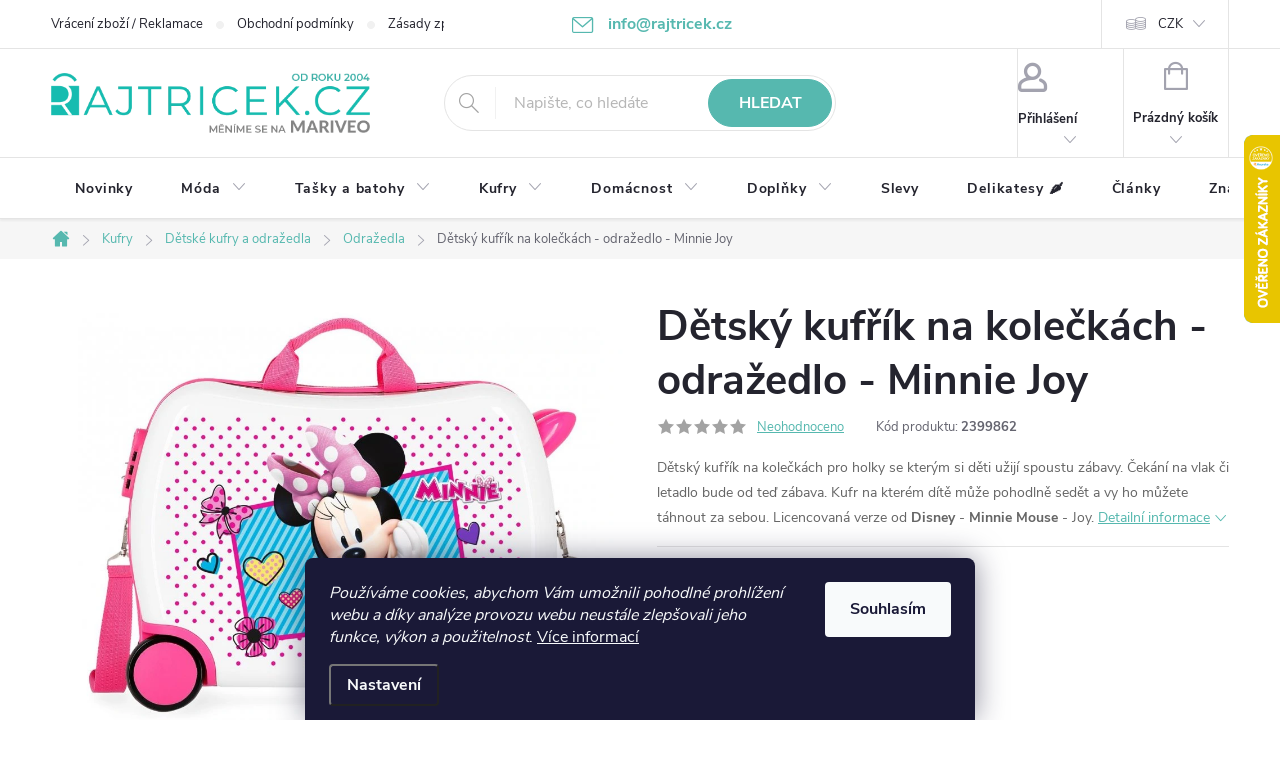

--- FILE ---
content_type: text/html; charset=utf-8
request_url: https://www.rajtricek.cz/detske-kufry-odrazedla/detsky-kufrik-na-koleckach-odrazedlo-minnie-joy/
body_size: 38727
content:
<!doctype html><html lang="cs" dir="ltr" class="header-background-light external-fonts-loaded"><head><meta charset="utf-8" /><meta name="viewport" content="width=device-width,initial-scale=1" /><title>Dětský kufřík na kolečkách - odražedlo - Minnie Joy</title><link rel="preconnect" href="https://cdn.myshoptet.com" /><link rel="dns-prefetch" href="https://cdn.myshoptet.com" /><link rel="preload" href="https://cdn.myshoptet.com/prj/dist/master/cms/libs/jquery/jquery-1.11.3.min.js" as="script" /><link href="https://cdn.myshoptet.com/prj/dist/master/cms/templates/frontend_templates/shared/css/font-face/source-sans-3.css" rel="stylesheet"><link href="https://cdn.myshoptet.com/prj/dist/master/cms/templates/frontend_templates/shared/css/font-face/exo-2.css" rel="stylesheet"><script>
dataLayer = [];
dataLayer.push({'shoptet' : {
    "pageId": 2264,
    "pageType": "productDetail",
    "currency": "CZK",
    "currencyInfo": {
        "decimalSeparator": ",",
        "exchangeRate": 1,
        "priceDecimalPlaces": 0,
        "symbol": "K\u010d",
        "symbolLeft": 0,
        "thousandSeparator": " "
    },
    "language": "cs",
    "projectId": 80991,
    "product": {
        "id": 10817,
        "guid": "5526cdcf-badb-11e9-a065-0cc47a6c92bc",
        "hasVariants": false,
        "codes": [
            {
                "code": 2399862
            }
        ],
        "code": "2399862",
        "name": "D\u011btsk\u00fd kuf\u0159\u00edk na kole\u010dk\u00e1ch - odra\u017eedlo - Minnie Joy",
        "appendix": "",
        "weight": 2.2999999999999998,
        "manufacturer": "JOUMMABAGS",
        "manufacturerGuid": "1EF53322882D6770B7AFDA0BA3DED3EE",
        "currentCategory": "Ceston\u00ed kufry - Kufry p\u00e1nsk\u00e9, d\u00e1msk\u00e9, d\u011btsk\u00e9 | D\u011btsk\u00e9 kufry, odra\u017eedla a kolob\u011b\u017eky | D\u011btsk\u00e9 kufry odra\u017eedla",
        "currentCategoryGuid": "1a53ae00-f097-11ed-8c0f-364f8c6fa34d",
        "defaultCategory": "Ceston\u00ed kufry - Kufry p\u00e1nsk\u00e9, d\u00e1msk\u00e9, d\u011btsk\u00e9 | D\u011btsk\u00e9 kufry, odra\u017eedla a kolob\u011b\u017eky | D\u011btsk\u00e9 kufry odra\u017eedla",
        "defaultCategoryGuid": "1a53ae00-f097-11ed-8c0f-364f8c6fa34d",
        "currency": "CZK",
        "priceWithVat": 1990
    },
    "stocks": [
        {
            "id": "ext",
            "title": "Sklad",
            "isDeliveryPoint": 0,
            "visibleOnEshop": 1
        }
    ],
    "cartInfo": {
        "id": null,
        "freeShipping": false,
        "freeShippingFrom": 0,
        "leftToFreeGift": {
            "formattedPrice": "0 K\u010d",
            "priceLeft": 0
        },
        "freeGift": false,
        "leftToFreeShipping": {
            "priceLeft": 0,
            "dependOnRegion": 0,
            "formattedPrice": "0 K\u010d"
        },
        "discountCoupon": [],
        "getNoBillingShippingPrice": {
            "withoutVat": 0,
            "vat": 0,
            "withVat": 0
        },
        "cartItems": [],
        "taxMode": "ORDINARY"
    },
    "cart": [],
    "customer": {
        "priceRatio": 1,
        "priceListId": 1,
        "groupId": null,
        "registered": false,
        "mainAccount": false
    }
}});
dataLayer.push({'cookie_consent' : {
    "marketing": "denied",
    "analytics": "denied"
}});
document.addEventListener('DOMContentLoaded', function() {
    shoptet.consent.onAccept(function(agreements) {
        if (agreements.length == 0) {
            return;
        }
        dataLayer.push({
            'cookie_consent' : {
                'marketing' : (agreements.includes(shoptet.config.cookiesConsentOptPersonalisation)
                    ? 'granted' : 'denied'),
                'analytics': (agreements.includes(shoptet.config.cookiesConsentOptAnalytics)
                    ? 'granted' : 'denied')
            },
            'event': 'cookie_consent'
        });
    });
});
</script>

<!-- Google Tag Manager -->
<script>(function(w,d,s,l,i){w[l]=w[l]||[];w[l].push({'gtm.start':
new Date().getTime(),event:'gtm.js'});var f=d.getElementsByTagName(s)[0],
j=d.createElement(s),dl=l!='dataLayer'?'&l='+l:'';j.async=true;j.src=
'https://www.googletagmanager.com/gtm.js?id='+i+dl;f.parentNode.insertBefore(j,f);
})(window,document,'script','dataLayer','GTM-TLD8H9');</script>
<!-- End Google Tag Manager -->

<meta property="og:type" content="website"><meta property="og:site_name" content="rajtricek.cz"><meta property="og:url" content="https://www.rajtricek.cz/detske-kufry-odrazedla/detsky-kufrik-na-koleckach-odrazedlo-minnie-joy/"><meta property="og:title" content="Dětský kufřík na kolečkách - odražedlo - Minnie Joy"><meta name="author" content="rajtricek.cz"><meta name="web_author" content="Shoptet.cz"><meta name="dcterms.rightsHolder" content="www.rajtricek.cz"><meta name="robots" content="index,follow"><meta property="og:image" content="https://cdn.myshoptet.com/usr/www.rajtricek.cz/user/shop/big/10817_detsky-kufrik-na-koleckach-odrazedlo-minnie-joy.jpg?5d4dc89d"><meta property="og:description" content="Dětský kufřík na kolečkách pro holky se kterým si děti užijí spoustu zábavy. Čekání na vlak či letadlo bude od teď zábava. Kufr na kterém dítě může pohodlně sedět a vy ho můžete táhnout za sebou. Licencovaná verze od Disney - Minnie Mouse - Joy."><meta name="description" content="Dětský kufřík na kolečkách pro holky se kterým si děti užijí spoustu zábavy. Čekání na vlak či letadlo bude od teď zábava. Kufr na kterém dítě může pohodlně sedět a vy ho můžete táhnout za sebou. Licencovaná verze od Disney - Minnie Mouse - Joy."><meta property="product:price:amount" content="1990"><meta property="product:price:currency" content="CZK"><style>:root {--color-primary: #56b8af;--color-primary-h: 174;--color-primary-s: 41%;--color-primary-l: 53%;--color-primary-hover: #007c81;--color-primary-hover-h: 182;--color-primary-hover-s: 100%;--color-primary-hover-l: 25%;--color-secondary: #ffad5a;--color-secondary-h: 30;--color-secondary-s: 100%;--color-secondary-l: 68%;--color-secondary-hover: #007c81;--color-secondary-hover-h: 182;--color-secondary-hover-s: 100%;--color-secondary-hover-l: 25%;--color-tertiary: #007c81;--color-tertiary-h: 182;--color-tertiary-s: 100%;--color-tertiary-l: 25%;--color-tertiary-hover: #0088bf;--color-tertiary-hover-h: 197;--color-tertiary-hover-s: 100%;--color-tertiary-hover-l: 37%;--color-header-background: #ffffff;--template-font: "Source Sans 3";--template-headings-font: "Exo 2";--header-background-url: none;--cookies-notice-background: #1A1937;--cookies-notice-color: #F8FAFB;--cookies-notice-button-hover: #f5f5f5;--cookies-notice-link-hover: #27263f;--templates-update-management-preview-mode-content: "Náhled aktualizací šablony je aktivní pro váš prohlížeč."}</style>
    <script>var shoptet = shoptet || {};</script>
    <script src="https://cdn.myshoptet.com/prj/dist/master/shop/dist/main-3g-header.js.05f199e7fd2450312de2.js"></script>
<!-- User include --><!-- service 776(417) html code header -->
<link type="text/css" rel="stylesheet" media="all"  href="https://cdn.myshoptet.com/usr/paxio.myshoptet.com/user/documents/blank/style.css?v1602546"/>
<link href="https://cdn.myshoptet.com/prj/dist/master/shop/dist/font-shoptet-11.css.62c94c7785ff2cea73b2.css" rel="stylesheet">
<link href="https://cdn.myshoptet.com/usr/paxio.myshoptet.com/user/documents/blank/ikony.css?v9" rel="stylesheet">
<link type="text/css" rel="stylesheet" media="screen"  href="https://cdn.myshoptet.com/usr/paxio.myshoptet.com/user/documents/blank/preklady.css?v27" />
<link rel="stylesheet" href="https://cdn.myshoptet.com/usr/paxio.myshoptet.com/user/documents/blank/Slider/slick.css" />
<link rel="stylesheet" href="https://cdn.myshoptet.com/usr/paxio.myshoptet.com/user/documents/blank/Slider/slick-theme.css?v4" />
<link rel="stylesheet" href="https://cdn.myshoptet.com/usr/paxio.myshoptet.com/user/documents/blank/Slider/slick-classic.css?v3" />

<!-- api 422(76) html code header -->
<link rel="stylesheet" href="https://cdn.myshoptet.com/usr/api2.dklab.cz/user/documents/_doplnky/odpocet/80991/504/80991_504.css" type="text/css" /><style>
        :root {            
            --dklab-countdown-category-text-color: #FFFFFF;
            --dklab-countdown-detail-text-color: #FFFFFF;
            --dklab-countdown-background-lower-color: #FF3333;
            --dklab-countdown-background-upper-color: #FF5E5E;
            --dklab-countdown-background-lower-color-detail: #FF3333;
            --dklab-countdown-background-upper-color-detail: #FF5E5E;
            --dklab-countdown-carousel-text-color: #FFFFFF;            
            --dklab-countdown-radius: 3px;
            --dklab-countdown-carousel-background-color: #2D58FF;
        }
        body:not(.type-detail) .flags-extra .flag.flag-discount {display: none !important;}</style>
<!-- api 473(125) html code header -->

                <style>
                    #order-billing-methods .radio-wrapper[data-guid="7bcac20b-da13-11ed-8eb3-0cc47a6c92bc"]:not(.cgapplepay), #order-billing-methods .radio-wrapper[data-guid="7bd85057-da13-11ed-8eb3-0cc47a6c92bc"]:not(.cggooglepay), #order-billing-methods .radio-wrapper[data-guid="7cf456ed-da13-11ed-8eb3-0cc47a6c92bc"]:not(.cgapplepay), #order-billing-methods .radio-wrapper[data-guid="7d0002dc-da13-11ed-8eb3-0cc47a6c92bc"]:not(.cggooglepay) {
                        display: none;
                    }
                </style>
                <script type="text/javascript">
                    document.addEventListener('DOMContentLoaded', function() {
                        if (getShoptetDataLayer('pageType') === 'billingAndShipping') {
                            
                try {
                    if (window.ApplePaySession && window.ApplePaySession.canMakePayments()) {
                        
                        if (document.querySelector('#order-billing-methods .radio-wrapper[data-guid="7bcac20b-da13-11ed-8eb3-0cc47a6c92bc"]')) {
                            document.querySelector('#order-billing-methods .radio-wrapper[data-guid="7bcac20b-da13-11ed-8eb3-0cc47a6c92bc"]').classList.add('cgapplepay');
                        }
                        

                        if (document.querySelector('#order-billing-methods .radio-wrapper[data-guid="7cf456ed-da13-11ed-8eb3-0cc47a6c92bc"]')) {
                            document.querySelector('#order-billing-methods .radio-wrapper[data-guid="7cf456ed-da13-11ed-8eb3-0cc47a6c92bc"]').classList.add('cgapplepay');
                        }
                        
                    }
                } catch (err) {} 
            
                            
                const cgBaseCardPaymentMethod = {
                        type: 'CARD',
                        parameters: {
                            allowedAuthMethods: ["PAN_ONLY", "CRYPTOGRAM_3DS"],
                            allowedCardNetworks: [/*"AMEX", "DISCOVER", "INTERAC", "JCB",*/ "MASTERCARD", "VISA"]
                        }
                };
                
                function cgLoadScript(src, callback)
                {
                    var s,
                        r,
                        t;
                    r = false;
                    s = document.createElement('script');
                    s.type = 'text/javascript';
                    s.src = src;
                    s.onload = s.onreadystatechange = function() {
                        if ( !r && (!this.readyState || this.readyState == 'complete') )
                        {
                            r = true;
                            callback();
                        }
                    };
                    t = document.getElementsByTagName('script')[0];
                    t.parentNode.insertBefore(s, t);
                } 
                
                function cgGetGoogleIsReadyToPayRequest() {
                    return Object.assign(
                        {},
                        {
                            apiVersion: 2,
                            apiVersionMinor: 0
                        },
                        {
                            allowedPaymentMethods: [cgBaseCardPaymentMethod]
                        }
                    );
                }

                function onCgGooglePayLoaded() {
                    let paymentsClient = new google.payments.api.PaymentsClient({environment: 'PRODUCTION'});
                    paymentsClient.isReadyToPay(cgGetGoogleIsReadyToPayRequest()).then(function(response) {
                        if (response.result) {
                            
                        if (document.querySelector('#order-billing-methods .radio-wrapper[data-guid="7bd85057-da13-11ed-8eb3-0cc47a6c92bc"]')) {
                            document.querySelector('#order-billing-methods .radio-wrapper[data-guid="7bd85057-da13-11ed-8eb3-0cc47a6c92bc"]').classList.add('cggooglepay');
                        }
                        

                        if (document.querySelector('#order-billing-methods .radio-wrapper[data-guid="7d0002dc-da13-11ed-8eb3-0cc47a6c92bc"]')) {
                            document.querySelector('#order-billing-methods .radio-wrapper[data-guid="7d0002dc-da13-11ed-8eb3-0cc47a6c92bc"]').classList.add('cggooglepay');
                        }
                        	 	 	 	 	 
                        }
                    })
                    .catch(function(err) {});
                }
                
                cgLoadScript('https://pay.google.com/gp/p/js/pay.js', onCgGooglePayLoaded);
            
                        }
                    });
                </script> 
                
<!-- service 619(267) html code header -->
<link href="https://cdn.myshoptet.com/usr/fvstudio.myshoptet.com/user/documents/addons/cartupsell.min.css?24.11.1" rel="stylesheet">
<!-- service 1714(1298) html code header -->
<link 
rel="stylesheet" 
href="https://cdn.myshoptet.com/usr/dmartini.myshoptet.com/user/documents/upload/dmartini/blog_products/blog_products.min.css?160"
data-author="Dominik Martini" 
data-author-web="dmartini.cz">
<!-- project html code header -->
<link rel="stylesheet" href="/user/documents/upload/dmartini/rajtricek.min.css?110">
<style>
/* Pro vrchní pruh */
:root {
    /*--pozadi: #ba3535;*/
    --pozadi: #2563eb;
    --pismo: #fff;
    --velikost: 14px;
    --velikost-mobil: 12px;
}
</style>

<style>
/* změna H2 */
H2 {font-size: 31px;} H3 {font-size: 24px;}
/* Kolečko sleva */
.flag.flag-discount{background-color:#ff5959}
.flag-discount {
     margin-left:0px;}


/* TLAČÍTKA SE ZAOBALENÝMI ROHY */

.btn:not(.cart-count), .compact-form .form-control, .pagination > a, .pagination > strong, a.login-btn{border-radius: 30px;}

.social-buttons-wrapper {clear:both;}
@media screen and (min-width: 1200px){
.top-navigation-bar .project-email {display: inline-block;font-size: 16px;font-weight: bold;margin-left: 24px;color: var(--color-primary);}
a.project-email::before {content: '\e910';font-size: 16px;}
}
@media screen and (min-width: 360px) and (max-width: 767px){
.top-navigation-contacts{display: block !important;}
.top-navigation-contacts .project-phone{display: none !important;}
.top-navigation-contacts .project-email{display: block !important;position: absolute;right: 164px;top: 15px;color: #A3A3AF;}
a.project-email::before {content: '\e910';}
.top-navigation-contacts .project-email span{display: none;}
}
#insta IMG {margin: 0 20px 20px 30px;}
#cart-wrapper .fv-doplnek-item td.cart-p-image img {

    margin-left: 0;
    padding: 0;
}
/* TRVALÉ ZOBRAZENÍ POLE PRO SLEVOVÝ KUPON */

.discount-coupon:not(.uplatneno) form {display: block;margin-top: 0;}
.kupon-odkaz{display: none;}

/* Telefon */
.top-navigation-bar .project-phone {
    display: none;
}
.top-navigation-bar .project-email {
    display: block;
    font-size: 16px;
    font-weight: bold;
    margin-left: 24px;
    color: var(--color-primary);
}
a.project-email::before {
    content: '\e910';
    font-size: 16px;
}

/* Posun kuponu k tlačítko Pokračovat */
.discount-coupon{margin: 20px 0;}

/odpocet akce

</style>

<!-- /User include --><link rel="shortcut icon" href="/favicon.ico" type="image/x-icon" /><link rel="canonical" href="https://www.rajtricek.cz/detsky-kufrik-na-koleckach-odrazedlo-minnie-joy/" />    <script>
        var _hwq = _hwq || [];
        _hwq.push(['setKey', '87145777868248774878A7DCC20B0A88']);
        _hwq.push(['setTopPos', '70']);
        _hwq.push(['showWidget', '22']);
        (function() {
            var ho = document.createElement('script');
            ho.src = 'https://cz.im9.cz/direct/i/gjs.php?n=wdgt&sak=87145777868248774878A7DCC20B0A88';
            var s = document.getElementsByTagName('script')[0]; s.parentNode.insertBefore(ho, s);
        })();
    </script>
<script>!function(){var t={9196:function(){!function(){var t=/\[object (Boolean|Number|String|Function|Array|Date|RegExp)\]/;function r(r){return null==r?String(r):(r=t.exec(Object.prototype.toString.call(Object(r))))?r[1].toLowerCase():"object"}function n(t,r){return Object.prototype.hasOwnProperty.call(Object(t),r)}function e(t){if(!t||"object"!=r(t)||t.nodeType||t==t.window)return!1;try{if(t.constructor&&!n(t,"constructor")&&!n(t.constructor.prototype,"isPrototypeOf"))return!1}catch(t){return!1}for(var e in t);return void 0===e||n(t,e)}function o(t,r,n){this.b=t,this.f=r||function(){},this.d=!1,this.a={},this.c=[],this.e=function(t){return{set:function(r,n){u(c(r,n),t.a)},get:function(r){return t.get(r)}}}(this),i(this,t,!n);var e=t.push,o=this;t.push=function(){var r=[].slice.call(arguments,0),n=e.apply(t,r);return i(o,r),n}}function i(t,n,o){for(t.c.push.apply(t.c,n);!1===t.d&&0<t.c.length;){if("array"==r(n=t.c.shift()))t:{var i=n,a=t.a;if("string"==r(i[0])){for(var f=i[0].split("."),s=f.pop(),p=(i=i.slice(1),0);p<f.length;p++){if(void 0===a[f[p]])break t;a=a[f[p]]}try{a[s].apply(a,i)}catch(t){}}}else if("function"==typeof n)try{n.call(t.e)}catch(t){}else{if(!e(n))continue;for(var l in n)u(c(l,n[l]),t.a)}o||(t.d=!0,t.f(t.a,n),t.d=!1)}}function c(t,r){for(var n={},e=n,o=t.split("."),i=0;i<o.length-1;i++)e=e[o[i]]={};return e[o[o.length-1]]=r,n}function u(t,o){for(var i in t)if(n(t,i)){var c=t[i];"array"==r(c)?("array"==r(o[i])||(o[i]=[]),u(c,o[i])):e(c)?(e(o[i])||(o[i]={}),u(c,o[i])):o[i]=c}}window.DataLayerHelper=o,o.prototype.get=function(t){var r=this.a;t=t.split(".");for(var n=0;n<t.length;n++){if(void 0===r[t[n]])return;r=r[t[n]]}return r},o.prototype.flatten=function(){this.b.splice(0,this.b.length),this.b[0]={},u(this.a,this.b[0])}}()}},r={};function n(e){var o=r[e];if(void 0!==o)return o.exports;var i=r[e]={exports:{}};return t[e](i,i.exports,n),i.exports}n.n=function(t){var r=t&&t.__esModule?function(){return t.default}:function(){return t};return n.d(r,{a:r}),r},n.d=function(t,r){for(var e in r)n.o(r,e)&&!n.o(t,e)&&Object.defineProperty(t,e,{enumerable:!0,get:r[e]})},n.o=function(t,r){return Object.prototype.hasOwnProperty.call(t,r)},function(){"use strict";n(9196)}()}();</script>    <!-- Global site tag (gtag.js) - Google Analytics -->
    <script async src="https://www.googletagmanager.com/gtag/js?id=G-E7V6BG2M66"></script>
    <script>
        
        window.dataLayer = window.dataLayer || [];
        function gtag(){dataLayer.push(arguments);}
        

                    console.debug('default consent data');

            gtag('consent', 'default', {"ad_storage":"denied","analytics_storage":"denied","ad_user_data":"denied","ad_personalization":"denied","wait_for_update":500});
            dataLayer.push({
                'event': 'default_consent'
            });
        
        gtag('js', new Date());

        
                gtag('config', 'G-E7V6BG2M66', {"groups":"GA4","send_page_view":false,"content_group":"productDetail","currency":"CZK","page_language":"cs"});
        
                gtag('config', 'AW-1069930197');
        
        
        
        
        
                    gtag('event', 'page_view', {"send_to":"GA4","page_language":"cs","content_group":"productDetail","currency":"CZK"});
        
                gtag('set', 'currency', 'CZK');

        gtag('event', 'view_item', {
            "send_to": "UA",
            "items": [
                {
                    "id": "2399862",
                    "name": "D\u011btsk\u00fd kuf\u0159\u00edk na kole\u010dk\u00e1ch - odra\u017eedlo - Minnie Joy",
                    "category": "Ceston\u00ed kufry - Kufry p\u00e1nsk\u00e9, d\u00e1msk\u00e9, d\u011btsk\u00e9 \/ D\u011btsk\u00e9 kufry, odra\u017eedla a kolob\u011b\u017eky \/ D\u011btsk\u00e9 kufry odra\u017eedla",
                                        "brand": "JOUMMABAGS",
                                                            "price": 1645
                }
            ]
        });
        
        
        
        
        
                    gtag('event', 'view_item', {"send_to":"GA4","page_language":"cs","content_group":"productDetail","value":1645,"currency":"CZK","items":[{"item_id":"2399862","item_name":"D\u011btsk\u00fd kuf\u0159\u00edk na kole\u010dk\u00e1ch - odra\u017eedlo - Minnie Joy","item_brand":"JOUMMABAGS","item_category":"Ceston\u00ed kufry - Kufry p\u00e1nsk\u00e9, d\u00e1msk\u00e9, d\u011btsk\u00e9","item_category2":"D\u011btsk\u00e9 kufry, odra\u017eedla a kolob\u011b\u017eky","item_category3":"D\u011btsk\u00e9 kufry odra\u017eedla","price":1645,"quantity":1,"index":0}]});
        
        
        
        
        
        
        
        document.addEventListener('DOMContentLoaded', function() {
            if (typeof shoptet.tracking !== 'undefined') {
                for (var id in shoptet.tracking.bannersList) {
                    gtag('event', 'view_promotion', {
                        "send_to": "UA",
                        "promotions": [
                            {
                                "id": shoptet.tracking.bannersList[id].id,
                                "name": shoptet.tracking.bannersList[id].name,
                                "position": shoptet.tracking.bannersList[id].position
                            }
                        ]
                    });
                }
            }

            shoptet.consent.onAccept(function(agreements) {
                if (agreements.length !== 0) {
                    console.debug('gtag consent accept');
                    var gtagConsentPayload =  {
                        'ad_storage': agreements.includes(shoptet.config.cookiesConsentOptPersonalisation)
                            ? 'granted' : 'denied',
                        'analytics_storage': agreements.includes(shoptet.config.cookiesConsentOptAnalytics)
                            ? 'granted' : 'denied',
                                                                                                'ad_user_data': agreements.includes(shoptet.config.cookiesConsentOptPersonalisation)
                            ? 'granted' : 'denied',
                        'ad_personalization': agreements.includes(shoptet.config.cookiesConsentOptPersonalisation)
                            ? 'granted' : 'denied',
                        };
                    console.debug('update consent data', gtagConsentPayload);
                    gtag('consent', 'update', gtagConsentPayload);
                    dataLayer.push(
                        { 'event': 'update_consent' }
                    );
                }
            });
        });
    </script>
<script>
    (function(t, r, a, c, k, i, n, g) { t['ROIDataObject'] = k;
    t[k]=t[k]||function(){ (t[k].q=t[k].q||[]).push(arguments) },t[k].c=i;n=r.createElement(a),
    g=r.getElementsByTagName(a)[0];n.async=1;n.src=c;g.parentNode.insertBefore(n,g)
    })(window, document, 'script', '//www.heureka.cz/ocm/sdk.js?source=shoptet&version=2&page=product_detail', 'heureka', 'cz');

    heureka('set_user_consent', 0);
</script>
</head><body class="desktop id-2264 in-detske-kufry-odrazedla template-11 type-product type-detail one-column-body columns-3 blank-mode blank-mode-css ums_forms_redesign--off ums_a11y_category_page--on ums_discussion_rating_forms--off ums_flags_display_unification--on ums_a11y_login--on mobile-header-version-0">
<!-- Google Tag Manager (noscript) -->
<noscript><iframe src="https://www.googletagmanager.com/ns.html?id=GTM-TLD8H9"
height="0" width="0" style="display:none;visibility:hidden"></iframe></noscript>
<!-- End Google Tag Manager (noscript) -->

    <div class="siteCookies siteCookies--bottom siteCookies--dark js-siteCookies" role="dialog" data-testid="cookiesPopup" data-nosnippet>
        <div class="siteCookies__form">
            <div class="siteCookies__content">
                <div class="siteCookies__text">
                    <em>Používáme cookies, abychom Vám umožnili pohodlné prohlížení webu a díky analýze provozu webu neustále zlepšovali jeho funkce, výkon a použitelnost</em>. <a href="/zasady-zpracovani-osobnich-udaju-gdpr/" target="_blank" rel="noopener noreferrer">Více informací</a>
                </div>
                <p class="siteCookies__links">
                    <button class="siteCookies__link js-cookies-settings" aria-label="Nastavení cookies" data-testid="cookiesSettings">Nastavení</button>
                </p>
            </div>
            <div class="siteCookies__buttonWrap">
                                <button class="siteCookies__button js-cookiesConsentSubmit" value="all" aria-label="Přijmout cookies" data-testid="buttonCookiesAccept">Souhlasím</button>
            </div>
        </div>
        <script>
            document.addEventListener("DOMContentLoaded", () => {
                const siteCookies = document.querySelector('.js-siteCookies');
                document.addEventListener("scroll", shoptet.common.throttle(() => {
                    const st = document.documentElement.scrollTop;
                    if (st > 1) {
                        siteCookies.classList.add('siteCookies--scrolled');
                    } else {
                        siteCookies.classList.remove('siteCookies--scrolled');
                    }
                }, 100));
            });
        </script>
    </div>
<a href="#content" class="skip-link sr-only">Přejít na obsah</a><div class="overall-wrapper"><div class="user-action"><div class="container">
    <div class="user-action-in">
                    <div id="login" class="user-action-login popup-widget login-widget" role="dialog" aria-labelledby="loginHeading">
        <div class="popup-widget-inner">
                            <h2 id="loginHeading">Přihlášení k vašemu účtu</h2><div id="customerLogin"><form action="/action/Customer/Login/" method="post" id="formLoginIncluded" class="csrf-enabled formLogin" data-testid="formLogin"><input type="hidden" name="referer" value="" /><div class="form-group"><div class="input-wrapper email js-validated-element-wrapper no-label"><input type="email" name="email" class="form-control" autofocus placeholder="E-mailová adresa (např. jan@novak.cz)" data-testid="inputEmail" autocomplete="email" required /></div></div><div class="form-group"><div class="input-wrapper password js-validated-element-wrapper no-label"><input type="password" name="password" class="form-control" placeholder="Heslo" data-testid="inputPassword" autocomplete="current-password" required /><span class="no-display">Nemůžete vyplnit toto pole</span><input type="text" name="surname" value="" class="no-display" /></div></div><div class="form-group"><div class="login-wrapper"><button type="submit" class="btn btn-secondary btn-text btn-login" data-testid="buttonSubmit">Přihlásit se</button><div class="password-helper"><a href="/registrace/" data-testid="signup" rel="nofollow">Nová registrace</a><a href="/klient/zapomenute-heslo/" rel="nofollow">Zapomenuté heslo</a></div></div></div><div class="social-login-buttons"><div class="social-login-buttons-divider"><span>nebo</span></div><div class="form-group"><a href="/action/Social/login/?provider=Facebook" class="login-btn facebook" rel="nofollow"><span class="login-facebook-icon"></span><strong>Přihlásit se přes Facebook</strong></a></div><div class="form-group"><a href="/action/Social/login/?provider=Google" class="login-btn google" rel="nofollow"><span class="login-google-icon"></span><strong>Přihlásit se přes Google</strong></a></div></div></form>
</div>                    </div>
    </div>

                            <div id="cart-widget" class="user-action-cart popup-widget cart-widget loader-wrapper" data-testid="popupCartWidget" role="dialog" aria-hidden="true">
    <div class="popup-widget-inner cart-widget-inner place-cart-here">
        <div class="loader-overlay">
            <div class="loader"></div>
        </div>
    </div>

    <div class="cart-widget-button">
        <a href="/kosik/" class="btn btn-conversion" id="continue-order-button" rel="nofollow" data-testid="buttonNextStep">Pokračovat do košíku</a>
    </div>
</div>
            </div>
</div>
</div><div class="top-navigation-bar" data-testid="topNavigationBar">

    <div class="container">

        <div class="top-navigation-contacts">
            <strong>Zákaznická podpora:</strong><a href="tel:+420216216712" class="project-phone" aria-label="Zavolat na +420216216712" data-testid="contactboxPhone"><span>+420 216 216 712</span></a><a href="mailto:info@rajtricek.cz" class="project-email" data-testid="contactboxEmail"><span>info@rajtricek.cz</span></a>        </div>

                            <div class="top-navigation-menu">
                <div class="top-navigation-menu-trigger"></div>
                <ul class="top-navigation-bar-menu">
                                            <li class="top-navigation-menu-item-757">
                            <a href="/vraceni-zbozi-reklamace/">Vrácení zboží / Reklamace</a>
                        </li>
                                            <li class="top-navigation-menu-item-39">
                            <a href="/obchodni-podminky/">Obchodní podmínky</a>
                        </li>
                                            <li class="top-navigation-menu-item-27">
                            <a href="/zasady-zpracovani-osobnich-udaju-gdpr/">Zásady zpracování osobních údajů (GDPR)</a>
                        </li>
                                            <li class="top-navigation-menu-item-2346">
                            <a href="/podminky-uziti-webu/">Podmínky užití webu</a>
                        </li>
                                            <li class="top-navigation-menu-item-2334">
                            <a href="/pravidla-akce-2-1-zdarma/">Pravidla akce 2+1 zdarma</a>
                        </li>
                                            <li class="top-navigation-menu-item-29">
                            <a href="/kontakty/">Kontakty</a>
                        </li>
                                            <li class="top-navigation-menu-item--5">
                            <a href="/mapa-serveru/">Mapa serveru</a>
                        </li>
                                            <li class="top-navigation-menu-item--51">
                            <a href="/hodnoceni-obchodu/">Hodnocení obchodu</a>
                        </li>
                                            <li class="top-navigation-menu-item-1953">
                            <a href="/prace-v-rajtricek-cz/">Práce v RájTriček.cz</a>
                        </li>
                                            <li class="top-navigation-menu-item-758">
                            <a href="/nase-cesta/">Naše cesta</a>
                        </li>
                                            <li class="top-navigation-menu-item-2237">
                            <a href="/program-sphere/">program Sphere</a>
                        </li>
                                            <li class="top-navigation-menu-item-2243">
                            <a href="/velkoobchodni-spoluprace/">Velkoobchodní spolupráce</a>
                        </li>
                                            <li class="top-navigation-menu-item-2866">
                            <a href="/expresni-doruceni-objednavek/">Expresní doručení objednávek</a>
                        </li>
                                    </ul>
                <ul class="top-navigation-bar-menu-helper"></ul>
            </div>
        
        <div class="top-navigation-tools top-navigation-tools--language">
            <div class="responsive-tools">
                <a href="#" class="toggle-window" data-target="search" aria-label="Hledat" data-testid="linkSearchIcon"></a>
                                                            <a href="#" class="toggle-window" data-target="login"></a>
                                                    <a href="#" class="toggle-window" data-target="navigation" aria-label="Menu" data-testid="hamburgerMenu"></a>
            </div>
                <div class="dropdown">
        <span>Ceny v:</span>
        <button id="topNavigationDropdown" type="button" data-toggle="dropdown" aria-haspopup="true" aria-expanded="false">
            CZK
            <span class="caret"></span>
        </button>
        <ul class="dropdown-menu" aria-labelledby="topNavigationDropdown"><li><a href="/action/Currency/changeCurrency/?currencyCode=CZK" rel="nofollow">CZK</a></li><li><a href="/action/Currency/changeCurrency/?currencyCode=EUR" rel="nofollow">EUR</a></li></ul>
    </div>
            <button class="top-nav-button top-nav-button-login toggle-window" type="button" data-target="login" aria-haspopup="dialog" aria-controls="login" aria-expanded="false" data-testid="signin"><span>Přihlášení</span></button>        </div>

    </div>

</div>
<header id="header"><div class="container navigation-wrapper">
    <div class="header-top">
        <div class="site-name-wrapper">
            <div class="site-name"><a href="/" data-testid="linkWebsiteLogo"><img src="https://cdn.myshoptet.com/usr/www.rajtricek.cz/user/logos/logo_since_mariveo.png" alt="rajtricek.cz" fetchpriority="low" /></a></div>        </div>
        <div class="search" itemscope itemtype="https://schema.org/WebSite">
            <meta itemprop="headline" content="Dětské kufry odražedla"/><meta itemprop="url" content="https://www.rajtricek.cz"/><meta itemprop="text" content="Dětský kufřík na kolečkách pro holky se kterým si děti užijí spoustu zábavy. Čekání na vlak či letadlo bude od teď zábava. Kufr na kterém dítě může pohodlně sedět a vy ho můžete táhnout za sebou. Licencovaná verze od Disney - Minnie Mouse - Joy."/>            <form action="/action/ProductSearch/prepareString/" method="post"
    id="formSearchForm" class="search-form compact-form js-search-main"
    itemprop="potentialAction" itemscope itemtype="https://schema.org/SearchAction" data-testid="searchForm">
    <fieldset>
        <meta itemprop="target"
            content="https://www.rajtricek.cz/vyhledavani/?string={string}"/>
        <input type="hidden" name="language" value="cs"/>
        
            
<input
    type="search"
    name="string"
        class="query-input form-control search-input js-search-input"
    placeholder="Napište, co hledáte"
    autocomplete="off"
    required
    itemprop="query-input"
    aria-label="Vyhledávání"
    data-testid="searchInput"
>
            <button type="submit" class="btn btn-default" data-testid="searchBtn">Hledat</button>
        
    </fieldset>
</form>
        </div>
        <div class="navigation-buttons">
                
    <a href="/kosik/" class="btn btn-icon toggle-window cart-count" data-target="cart" data-hover="true" data-redirect="true" data-testid="headerCart" rel="nofollow" aria-haspopup="dialog" aria-expanded="false" aria-controls="cart-widget">
        
                <span class="sr-only">Nákupní košík</span>
        
            <span class="cart-price visible-lg-inline-block" data-testid="headerCartPrice">
                                    Prázdný košík                            </span>
        
    
            </a>
        </div>
    </div>
    <nav id="navigation" aria-label="Hlavní menu" data-collapsible="true"><div class="navigation-in menu"><ul class="menu-level-1" role="menubar" data-testid="headerMenuItems"><li class="menu-item-763" role="none"><a href="/novinky-a-nove-produkty-na-rajtricek/" data-testid="headerMenuItem" role="menuitem" aria-expanded="false"><b>Novinky</b></a></li>
<li class="menu-item-1745 ext" role="none"><a href="/obleceni-panske--damske-a-detske-moda/" data-testid="headerMenuItem" role="menuitem" aria-haspopup="true" aria-expanded="false"><b>Móda</b><span class="submenu-arrow"></span></a><ul class="menu-level-2" aria-label="Móda" tabindex="-1" role="menu"><li class="menu-item-1748 has-third-level" role="none"><a href="/panske-obleceni-moda/" class="menu-image" data-testid="headerMenuItem" tabindex="-1" aria-hidden="true"><img src="data:image/svg+xml,%3Csvg%20width%3D%22140%22%20height%3D%22100%22%20xmlns%3D%22http%3A%2F%2Fwww.w3.org%2F2000%2Fsvg%22%3E%3C%2Fsvg%3E" alt="" aria-hidden="true" width="140" height="100"  data-src="https://cdn.myshoptet.com/usr/www.rajtricek.cz/user/categories/thumb/102_mcnt_1-1.jpg" fetchpriority="low" /></a><div><a href="/panske-obleceni-moda/" data-testid="headerMenuItem" role="menuitem"><span>Muži FAV</span></a>
                                                    <ul class="menu-level-3" role="menu">
                                                                    <li class="menu-item-683" role="none">
                                        <a href="/panska-tricka-s-potiskem/" data-testid="headerMenuItem" role="menuitem">
                                            Trička s potiskem</a>,                                    </li>
                                                                    <li class="menu-item-811" role="none">
                                        <a href="/panske-spodni-pradlo/" data-testid="headerMenuItem" role="menuitem">
                                            Spodní prádlo</a>,                                    </li>
                                                                    <li class="menu-item-1640" role="none">
                                        <a href="/ponozky/" data-testid="headerMenuItem" role="menuitem">
                                            Ponožky</a>,                                    </li>
                                                                    <li class="menu-item-1386" role="none">
                                        <a href="/cepice-a-saly/" data-testid="headerMenuItem" role="menuitem">
                                            Čepice a šály</a>,                                    </li>
                                                                    <li class="menu-item-1935" role="none">
                                        <a href="/pasky-a-sle/" data-testid="headerMenuItem" role="menuitem">
                                            Pásky a šle</a>,                                    </li>
                                                                    <li class="menu-item-2385" role="none">
                                        <a href="/mikiny-panske-a-unisex/" data-testid="headerMenuItem" role="menuitem">
                                            Mikiny</a>                                    </li>
                                                            </ul>
                        </div></li><li class="menu-item-1751 has-third-level" role="none"><a href="/damske-obleceni-moda/" class="menu-image" data-testid="headerMenuItem" tabindex="-1" aria-hidden="true"><img src="data:image/svg+xml,%3Csvg%20width%3D%22140%22%20height%3D%22100%22%20xmlns%3D%22http%3A%2F%2Fwww.w3.org%2F2000%2Fsvg%22%3E%3C%2Fsvg%3E" alt="" aria-hidden="true" width="140" height="100"  data-src="https://cdn.myshoptet.com/usr/www.rajtricek.cz/user/categories/thumb/dna-white-womens-tshirt.jpg" fetchpriority="low" /></a><div><a href="/damske-obleceni-moda/" data-testid="headerMenuItem" role="menuitem"><span>Ženy</span></a>
                                                    <ul class="menu-level-3" role="menu">
                                                                    <li class="menu-item-2187" role="none">
                                        <a href="/rukavice/" data-testid="headerMenuItem" role="menuitem">
                                            Rukavice</a>,                                    </li>
                                                                    <li class="menu-item-737" role="none">
                                        <a href="/damska-tricka-s-potiskem/" data-testid="headerMenuItem" role="menuitem">
                                            Trička s potiskem</a>,                                    </li>
                                                                    <li class="menu-item-1374" role="none">
                                        <a href="/damske-zimni-cepice/" data-testid="headerMenuItem" role="menuitem">
                                            Čepice a šály</a>,                                    </li>
                                                                    <li class="menu-item-1502" role="none">
                                        <a href="/damske-ponozky/" data-testid="headerMenuItem" role="menuitem">
                                            Ponožky</a>,                                    </li>
                                                                    <li class="menu-item-2331" role="none">
                                        <a href="/damske-karnevalove-kostymy/" data-testid="headerMenuItem" role="menuitem">
                                            Karnevalové kostýmy</a>                                    </li>
                                                            </ul>
                        </div></li><li class="menu-item-1754 has-third-level" role="none"><a href="/detske-obleceni-moda/" class="menu-image" data-testid="headerMenuItem" tabindex="-1" aria-hidden="true"><img src="data:image/svg+xml,%3Csvg%20width%3D%22140%22%20height%3D%22100%22%20xmlns%3D%22http%3A%2F%2Fwww.w3.org%2F2000%2Fsvg%22%3E%3C%2Fsvg%3E" alt="" aria-hidden="true" width="140" height="100"  data-src="https://cdn.myshoptet.com/usr/www.rajtricek.cz/user/categories/thumb/10-3904-t-shirt-1.jpg" fetchpriority="low" /></a><div><a href="/detske-obleceni-moda/" data-testid="headerMenuItem" role="menuitem"><span>Děti</span></a>
                                                    <ul class="menu-level-3" role="menu">
                                                                    <li class="menu-item-2797" role="none">
                                        <a href="/skolni-zastery/" data-testid="headerMenuItem" role="menuitem">
                                            Školní zástěry</a>,                                    </li>
                                                                    <li class="menu-item-1141" role="none">
                                        <a href="/detske-karnevalove-kostymy/" data-testid="headerMenuItem" role="menuitem">
                                            Karnevalové kostýmy</a>,                                    </li>
                                                                    <li class="menu-item-2355" role="none">
                                        <a href="/detske-sle/" data-testid="headerMenuItem" role="menuitem">
                                            Dětské šle</a>                                    </li>
                                                            </ul>
                        </div></li></ul></li>
<li class="menu-item-1757 ext" role="none"><a href="/tasky-a-batohy/" data-testid="headerMenuItem" role="menuitem" aria-haspopup="true" aria-expanded="false"><b>Tašky a batohy</b><span class="submenu-arrow"></span></a><ul class="menu-level-2" aria-label="Tašky a batohy" tabindex="-1" role="menu"><li class="menu-item-2872" role="none"><a href="/cestovni-kabinove-batohy/" class="menu-image" data-testid="headerMenuItem" tabindex="-1" aria-hidden="true"><img src="data:image/svg+xml,%3Csvg%20width%3D%22140%22%20height%3D%22100%22%20xmlns%3D%22http%3A%2F%2Fwww.w3.org%2F2000%2Fsvg%22%3E%3C%2Fsvg%3E" alt="" aria-hidden="true" width="140" height="100"  data-src="https://cdn.myshoptet.com/usr/www.rajtricek.cz/user/categories/thumb/bpk2531s-bk-(12)-1600x1600.jpg" fetchpriority="low" /></a><div><a href="/cestovni-kabinove-batohy/" data-testid="headerMenuItem" role="menuitem"><span>Cestovní kabinové batohy</span></a>
                        </div></li><li class="menu-item-1260 has-third-level" role="none"><a href="/damske-tasky-a-batohy/" class="menu-image" data-testid="headerMenuItem" tabindex="-1" aria-hidden="true"><img src="data:image/svg+xml,%3Csvg%20width%3D%22140%22%20height%3D%22100%22%20xmlns%3D%22http%3A%2F%2Fwww.w3.org%2F2000%2Fsvg%22%3E%3C%2Fsvg%3E" alt="" aria-hidden="true" width="140" height="100"  data-src="https://cdn.myshoptet.com/usr/www.rajtricek.cz/user/categories/thumb/3-1000x1000_(2).jpg" fetchpriority="low" /></a><div><a href="/damske-tasky-a-batohy/" data-testid="headerMenuItem" role="menuitem"><span>Dámské tašky a batohy FAV</span></a>
                                                    <ul class="menu-level-3" role="menu">
                                                                    <li class="menu-item-1257" role="none">
                                        <a href="/tasky-a-batohy-pro-maminky/" data-testid="headerMenuItem" role="menuitem">
                                            Tašky a batohy pro maminky</a>,                                    </li>
                                                                    <li class="menu-item-1266" role="none">
                                        <a href="/elegantni-damske-batohy/" data-testid="headerMenuItem" role="menuitem">
                                            Batohy</a>,                                    </li>
                                                                    <li class="menu-item-1368" role="none">
                                        <a href="/damske-kabelky/" data-testid="headerMenuItem" role="menuitem">
                                            Dámské kabelky</a>,                                    </li>
                                                                    <li class="menu-item-1458" role="none">
                                        <a href="/letni-plazove-tasky/" data-testid="headerMenuItem" role="menuitem">
                                            Letní plážové tašky</a>,                                    </li>
                                                                    <li class="menu-item-1688" role="none">
                                        <a href="/sportovni-tasky/" data-testid="headerMenuItem" role="menuitem">
                                            Sportovní / cestovní tašky</a>,                                    </li>
                                                                    <li class="menu-item-1784" role="none">
                                        <a href="/damske-ledvinky/" data-testid="headerMenuItem" role="menuitem">
                                            Ledvinky</a>,                                    </li>
                                                                    <li class="menu-item-2364" role="none">
                                        <a href="/doplnky-ke-kabelkam/" data-testid="headerMenuItem" role="menuitem">
                                            Doplňky ke kabelkám</a>                                    </li>
                                                            </ul>
                        </div></li><li class="menu-item-1302 has-third-level" role="none"><a href="/panske-tasky-a-batohy/" class="menu-image" data-testid="headerMenuItem" tabindex="-1" aria-hidden="true"><img src="data:image/svg+xml,%3Csvg%20width%3D%22140%22%20height%3D%22100%22%20xmlns%3D%22http%3A%2F%2Fwww.w3.org%2F2000%2Fsvg%22%3E%3C%2Fsvg%3E" alt="" aria-hidden="true" width="140" height="100"  data-src="https://cdn.myshoptet.com/usr/www.rajtricek.cz/user/categories/thumb/7352221.jpg" fetchpriority="low" /></a><div><a href="/panske-tasky-a-batohy/" data-testid="headerMenuItem" role="menuitem"><span>Pánské tašky a batohy FAV</span></a>
                                                    <ul class="menu-level-3" role="menu">
                                                                    <li class="menu-item-1296" role="none">
                                        <a href="/panske-tasky/" data-testid="headerMenuItem" role="menuitem">
                                            Tašky</a>,                                    </li>
                                                                    <li class="menu-item-1485" role="none">
                                        <a href="/panske-batohy/" data-testid="headerMenuItem" role="menuitem">
                                            Batohy</a>,                                    </li>
                                                                    <li class="menu-item-1488" role="none">
                                        <a href="/panske-cestovni-tasky/" data-testid="headerMenuItem" role="menuitem">
                                            Cestovní tašky</a>,                                    </li>
                                                                    <li class="menu-item-1790" role="none">
                                        <a href="/panske-ledvinky/" data-testid="headerMenuItem" role="menuitem">
                                            Ledvinky</a>                                    </li>
                                                            </ul>
                        </div></li><li class="menu-item-1718 has-third-level" role="none"><a href="/detske-tasky-a-batohy/" class="menu-image" data-testid="headerMenuItem" tabindex="-1" aria-hidden="true"><img src="data:image/svg+xml,%3Csvg%20width%3D%22140%22%20height%3D%22100%22%20xmlns%3D%22http%3A%2F%2Fwww.w3.org%2F2000%2Fsvg%22%3E%3C%2Fsvg%3E" alt="" aria-hidden="true" width="140" height="100"  data-src="https://cdn.myshoptet.com/usr/www.rajtricek.cz/user/categories/thumb/a-33915_01.jpg" fetchpriority="low" /></a><div><a href="/detske-tasky-a-batohy/" data-testid="headerMenuItem" role="menuitem"><span>Dětské tašky a batohy FAV</span></a>
                                                    <ul class="menu-level-3" role="menu">
                                                                    <li class="menu-item-1652" role="none">
                                        <a href="/batuzky-pro-nejmensi/" data-testid="headerMenuItem" role="menuitem">
                                            Batůžky pro nejmenší</a>,                                    </li>
                                                                    <li class="menu-item-1700" role="none">
                                        <a href="/penaly/" data-testid="headerMenuItem" role="menuitem">
                                            Penály</a>,                                    </li>
                                                                    <li class="menu-item-1476" role="none">
                                        <a href="/batohy-nejen-do-skoly/" data-testid="headerMenuItem" role="menuitem">
                                            Batohy</a>,                                    </li>
                                                                    <li class="menu-item-1724" role="none">
                                        <a href="/detske-tasky/" data-testid="headerMenuItem" role="menuitem">
                                            Tašky</a>,                                    </li>
                                                                    <li class="menu-item-1808" role="none">
                                        <a href="/kartonove-kufriky/" data-testid="headerMenuItem" role="menuitem">
                                            Kartonové kufříky</a>,                                    </li>
                                                                    <li class="menu-item-2311" role="none">
                                        <a href="/batohy-na-koleckach/" data-testid="headerMenuItem" role="menuitem">
                                            Batohy na kolečkách</a>                                    </li>
                                                            </ul>
                        </div></li><li class="menu-item-793" role="none"><a href="/cestovni-brasny-na-nosic-kola/" class="menu-image" data-testid="headerMenuItem" tabindex="-1" aria-hidden="true"><img src="data:image/svg+xml,%3Csvg%20width%3D%22140%22%20height%3D%22100%22%20xmlns%3D%22http%3A%2F%2Fwww.w3.org%2F2000%2Fsvg%22%3E%3C%2Fsvg%3E" alt="" aria-hidden="true" width="140" height="100"  data-src="https://cdn.myshoptet.com/usr/www.rajtricek.cz/user/categories/thumb/18575-002_blauw-dcb_1.jpg" fetchpriority="low" /></a><div><a href="/cestovni-brasny-na-nosic-kola/" data-testid="headerMenuItem" role="menuitem"><span>Cyklistické tašky</span></a>
                        </div></li><li class="menu-item-2222" role="none"><a href="/nakupni-tasky/" class="menu-image" data-testid="headerMenuItem" tabindex="-1" aria-hidden="true"><img src="data:image/svg+xml,%3Csvg%20width%3D%22140%22%20height%3D%22100%22%20xmlns%3D%22http%3A%2F%2Fwww.w3.org%2F2000%2Fsvg%22%3E%3C%2Fsvg%3E" alt="" aria-hidden="true" width="140" height="100"  data-src="https://cdn.myshoptet.com/usr/www.rajtricek.cz/user/categories/thumb/10183-0100.jpg" fetchpriority="low" /></a><div><a href="/nakupni-tasky/" data-testid="headerMenuItem" role="menuitem"><span>Nákupní tašky</span></a>
                        </div></li><li class="menu-item-2722" role="none"><a href="/vodotesne-batohy--vaky-a-kapsy/" class="menu-image" data-testid="headerMenuItem" tabindex="-1" aria-hidden="true"><img src="data:image/svg+xml,%3Csvg%20width%3D%22140%22%20height%3D%22100%22%20xmlns%3D%22http%3A%2F%2Fwww.w3.org%2F2000%2Fsvg%22%3E%3C%2Fsvg%3E" alt="" aria-hidden="true" width="140" height="100"  data-src="https://cdn.myshoptet.com/usr/www.rajtricek.cz/user/categories/thumb/24496-1_lodni-pytel-hg-sport-tour-limited-edition.jpg" fetchpriority="low" /></a><div><a href="/vodotesne-batohy--vaky-a-kapsy/" data-testid="headerMenuItem" role="menuitem"><span>Vodotěsné batohy, vaky a kapsy</span></a>
                        </div></li><li class="menu-item-2791" role="none"><a href="/batohy-na-domaci-mazlicky/" class="menu-image" data-testid="headerMenuItem" tabindex="-1" aria-hidden="true"><img src="data:image/svg+xml,%3Csvg%20width%3D%22140%22%20height%3D%22100%22%20xmlns%3D%22http%3A%2F%2Fwww.w3.org%2F2000%2Fsvg%22%3E%3C%2Fsvg%3E" alt="" aria-hidden="true" width="140" height="100"  data-src="https://cdn.myshoptet.com/usr/www.rajtricek.cz/user/categories/thumb/ptd2440-bk-(1)-1000x1000.jpg" fetchpriority="low" /></a><div><a href="/batohy-na-domaci-mazlicky/" data-testid="headerMenuItem" role="menuitem"><span>Batohy na domácí mazlíčky</span></a>
                        </div></li></ul></li>
<li class="menu-item-1778 ext" role="none"><a href="/cestoni-kufry-kufry-panske-damske-detske/" data-testid="headerMenuItem" role="menuitem" aria-haspopup="true" aria-expanded="false"><b>Kufry</b><span class="submenu-arrow"></span></a><ul class="menu-level-2" aria-label="Kufry" tabindex="-1" role="menu"><li class="menu-item-2275 has-third-level" role="none"><a href="/cestovni-kufry-panske-a-damske/" class="menu-image" data-testid="headerMenuItem" tabindex="-1" aria-hidden="true"><img src="data:image/svg+xml,%3Csvg%20width%3D%22140%22%20height%3D%22100%22%20xmlns%3D%22http%3A%2F%2Fwww.w3.org%2F2000%2Fsvg%22%3E%3C%2Fsvg%3E" alt="" aria-hidden="true" width="140" height="100"  data-src="https://cdn.myshoptet.com/usr/www.rajtricek.cz/user/categories/thumb/5128621.jpg" fetchpriority="low" /></a><div><a href="/cestovni-kufry-panske-a-damske/" data-testid="headerMenuItem" role="menuitem"><span>Cestovní kufry FAV</span></a>
                                                    <ul class="menu-level-3" role="menu">
                                                                    <li class="menu-item-2761" role="none">
                                        <a href="/sady-cestovnich-kufru/" data-testid="headerMenuItem" role="menuitem">
                                            Sady cestovních kufrů</a>,                                    </li>
                                                                    <li class="menu-item-2764" role="none">
                                        <a href="/toaletni-cestovni-kufriky/" data-testid="headerMenuItem" role="menuitem">
                                            Toaletní cestovní kufříky</a>,                                    </li>
                                                                    <li class="menu-item-2767" role="none">
                                        <a href="/kabinove-kufry-do-20/" data-testid="headerMenuItem" role="menuitem">
                                            Kabinové kufry do 20&quot;</a>,                                    </li>
                                                                    <li class="menu-item-2770" role="none">
                                        <a href="/stredni-cestovni-kufry-do-24/" data-testid="headerMenuItem" role="menuitem">
                                            Střední cestovní kufry do 24&quot;</a>,                                    </li>
                                                                    <li class="menu-item-2773" role="none">
                                        <a href="/velke-cestovni-kufry-do-28/" data-testid="headerMenuItem" role="menuitem">
                                            Velké cestovní kufry do 28&quot;</a>,                                    </li>
                                                                    <li class="menu-item-2967" role="none">
                                        <a href="/maxi-kufry-xl/" data-testid="headerMenuItem" role="menuitem">
                                            Maxi kufry XL</a>                                    </li>
                                                            </ul>
                        </div></li><li class="menu-item-1556 has-third-level" role="none"><a href="/detske-kufry--odrazedla-a-kolobezky/" class="menu-image" data-testid="headerMenuItem" tabindex="-1" aria-hidden="true"><img src="data:image/svg+xml,%3Csvg%20width%3D%22140%22%20height%3D%22100%22%20xmlns%3D%22http%3A%2F%2Fwww.w3.org%2F2000%2Fsvg%22%3E%3C%2Fsvg%3E" alt="" aria-hidden="true" width="140" height="100"  data-src="https://cdn.myshoptet.com/usr/www.rajtricek.cz/user/categories/thumb/3721861.jpg" fetchpriority="low" /></a><div><a href="/detske-kufry--odrazedla-a-kolobezky/" data-testid="headerMenuItem" role="menuitem"><span>Dětské kufry a odražedla</span></a>
                                                    <ul class="menu-level-3" role="menu">
                                                                    <li class="menu-item-2264" role="none">
                                        <a href="/detske-kufry-odrazedla/" class="active" data-testid="headerMenuItem" role="menuitem">
                                            Odražedla</a>,                                    </li>
                                                                    <li class="menu-item-2270" role="none">
                                        <a href="/detske-cestovni-kufry/" data-testid="headerMenuItem" role="menuitem">
                                            Kufry</a>                                    </li>
                                                            </ul>
                        </div></li><li class="menu-item-2216 has-third-level" role="none"><a href="/prislusenstvi-k-zavazadlum/" class="menu-image" data-testid="headerMenuItem" tabindex="-1" aria-hidden="true"><img src="data:image/svg+xml,%3Csvg%20width%3D%22140%22%20height%3D%22100%22%20xmlns%3D%22http%3A%2F%2Fwww.w3.org%2F2000%2Fsvg%22%3E%3C%2Fsvg%3E" alt="" aria-hidden="true" width="140" height="100"  data-src="https://cdn.myshoptet.com/usr/www.rajtricek.cz/user/categories/thumb/10376-0100.jpg" fetchpriority="low" /></a><div><a href="/prislusenstvi-k-zavazadlum/" data-testid="headerMenuItem" role="menuitem"><span>Příslušenství k zavazadlům</span></a>
                                                    <ul class="menu-level-3" role="menu">
                                                                    <li class="menu-item-1959" role="none">
                                        <a href="/zamky-na-kufry/" data-testid="headerMenuItem" role="menuitem">
                                            Zámky na kufry</a>,                                    </li>
                                                                    <li class="menu-item-2273" role="none">
                                        <a href="/obaly-na-kufry/" data-testid="headerMenuItem" role="menuitem">
                                            Obaly na kufry</a>,                                    </li>
                                                                    <li class="menu-item-2407" role="none">
                                        <a href="/organizery-do-kufru/" data-testid="headerMenuItem" role="menuitem">
                                            Organizéry do kufrů</a>,                                    </li>
                                                                    <li class="menu-item-2749" role="none">
                                        <a href="/jmenovky-na-zavazadla/" data-testid="headerMenuItem" role="menuitem">
                                            Jmenovky na zavazadla</a>,                                    </li>
                                                                    <li class="menu-item-2752" role="none">
                                        <a href="/popruhy-na-zavazadla/" data-testid="headerMenuItem" role="menuitem">
                                            Popruhy na zavazadla</a>,                                    </li>
                                                                    <li class="menu-item-2755" role="none">
                                        <a href="/vahy-na-zavazadla-a-jine-prislusenstvi/" data-testid="headerMenuItem" role="menuitem">
                                            Váhy a jiné příslušenství</a>,                                    </li>
                                                                    <li class="menu-item-2932" role="none">
                                        <a href="/bezpecnostni-kapsicky-a-ledvinky/" data-testid="headerMenuItem" role="menuitem">
                                            Bezpečnostní kapsičky a ledvinky</a>                                    </li>
                                                            </ul>
                        </div></li></ul></li>
<li class="menu-item-2290 ext" role="none"><a href="/domacnost/" data-testid="headerMenuItem" role="menuitem" aria-haspopup="true" aria-expanded="false"><b>Domácnost</b><span class="submenu-arrow"></span></a><ul class="menu-level-2" aria-label="Domácnost" tabindex="-1" role="menu"><li class="menu-item-731 has-third-level" role="none"><a href="/jidelni-sady-a-svacinove-boxy/" class="menu-image" data-testid="headerMenuItem" tabindex="-1" aria-hidden="true"><img src="data:image/svg+xml,%3Csvg%20width%3D%22140%22%20height%3D%22100%22%20xmlns%3D%22http%3A%2F%2Fwww.w3.org%2F2000%2Fsvg%22%3E%3C%2Fsvg%3E" alt="" aria-hidden="true" width="140" height="100"  data-src="https://cdn.myshoptet.com/usr/www.rajtricek.cz/user/categories/thumb/a-7285_tit.jpg" fetchpriority="low" /></a><div><a href="/jidelni-sady-a-svacinove-boxy/" data-testid="headerMenuItem" role="menuitem"><span>Jídelní sady a svačinové boxy</span></a>
                                                    <ul class="menu-level-3" role="menu">
                                                                    <li class="menu-item-2725" role="none">
                                        <a href="/lahve-na-piti/" data-testid="headerMenuItem" role="menuitem">
                                            Láhve na pití</a>,                                    </li>
                                                                    <li class="menu-item-2728" role="none">
                                        <a href="/svacinove-boxy/" data-testid="headerMenuItem" role="menuitem">
                                            Svačinové boxy</a>,                                    </li>
                                                                    <li class="menu-item-2731" role="none">
                                        <a href="/termohrnky/" data-testid="headerMenuItem" role="menuitem">
                                            Termohrnky</a>                                    </li>
                                                            </ul>
                        </div></li><li class="menu-item-1547" role="none"><a href="/grilovani/" class="menu-image" data-testid="headerMenuItem" tabindex="-1" aria-hidden="true"><img src="data:image/svg+xml,%3Csvg%20width%3D%22140%22%20height%3D%22100%22%20xmlns%3D%22http%3A%2F%2Fwww.w3.org%2F2000%2Fsvg%22%3E%3C%2Fsvg%3E" alt="" aria-hidden="true" width="140" height="100"  data-src="https://cdn.myshoptet.com/usr/www.rajtricek.cz/user/categories/thumb/17115-001_zwart-ow___(674)_2d_0001.jpg" fetchpriority="low" /></a><div><a href="/grilovani/" data-testid="headerMenuItem" role="menuitem"><span>Grilování FAV</span></a>
                        </div></li><li class="menu-item-2293" role="none"><a href="/rucniky-a-osusky/" class="menu-image" data-testid="headerMenuItem" tabindex="-1" aria-hidden="true"><img src="data:image/svg+xml,%3Csvg%20width%3D%22140%22%20height%3D%22100%22%20xmlns%3D%22http%3A%2F%2Fwww.w3.org%2F2000%2Fsvg%22%3E%3C%2Fsvg%3E" alt="" aria-hidden="true" width="140" height="100"  data-src="https://cdn.myshoptet.com/usr/www.rajtricek.cz/user/categories/thumb/velo-tattoo-microfibre-towel-797364.jpg" fetchpriority="low" /></a><div><a href="/rucniky-a-osusky/" data-testid="headerMenuItem" role="menuitem"><span>Ručníky a osušky</span></a>
                        </div></li><li class="menu-item-2299 has-third-level" role="none"><a href="/vychytavky/" class="menu-image" data-testid="headerMenuItem" tabindex="-1" aria-hidden="true"><img src="data:image/svg+xml,%3Csvg%20width%3D%22140%22%20height%3D%22100%22%20xmlns%3D%22http%3A%2F%2Fwww.w3.org%2F2000%2Fsvg%22%3E%3C%2Fsvg%3E" alt="" aria-hidden="true" width="140" height="100"  data-src="https://cdn.myshoptet.com/usr/www.rajtricek.cz/user/categories/thumb/kosikovac-01-03.jpg" fetchpriority="low" /></a><div><a href="/vychytavky/" data-testid="headerMenuItem" role="menuitem"><span>Vychytávky</span></a>
                                                    <ul class="menu-level-3" role="menu">
                                                                    <li class="menu-item-2302" role="none">
                                        <a href="/kosikovace/" data-testid="headerMenuItem" role="menuitem">
                                            Košíkovače</a>                                    </li>
                                                            </ul>
                        </div></li></ul></li>
<li class="menu-item-728 ext" role="none"><a href="/doplnky/" data-testid="headerMenuItem" role="menuitem" aria-haspopup="true" aria-expanded="false"><b>Doplňky</b><span class="submenu-arrow"></span></a><ul class="menu-level-2" aria-label="Doplňky" tabindex="-1" role="menu"><li class="menu-item-2287" role="none"><a href="/darkove-sady/" class="menu-image" data-testid="headerMenuItem" tabindex="-1" aria-hidden="true"><img src="data:image/svg+xml,%3Csvg%20width%3D%22140%22%20height%3D%22100%22%20xmlns%3D%22http%3A%2F%2Fwww.w3.org%2F2000%2Fsvg%22%3E%3C%2Fsvg%3E" alt="" aria-hidden="true" width="140" height="100"  data-src="https://cdn.myshoptet.com/usr/www.rajtricek.cz/user/categories/thumb/traktor4.jpg" fetchpriority="low" /></a><div><a href="/darkove-sady/" data-testid="headerMenuItem" role="menuitem"><span>Dárkové sady</span></a>
                        </div></li><li class="menu-item-2388 has-third-level" role="none"><a href="/damske-panske-detske-penezenky/" class="menu-image" data-testid="headerMenuItem" tabindex="-1" aria-hidden="true"><img src="data:image/svg+xml,%3Csvg%20width%3D%22140%22%20height%3D%22100%22%20xmlns%3D%22http%3A%2F%2Fwww.w3.org%2F2000%2Fsvg%22%3E%3C%2Fsvg%3E" alt="" aria-hidden="true" width="140" height="100"  data-src="https://cdn.myshoptet.com/usr/www.rajtricek.cz/user/categories/thumb/02c405017_1_1.jpg" fetchpriority="low" /></a><div><a href="/damske-panske-detske-penezenky/" data-testid="headerMenuItem" role="menuitem"><span>Peněženky</span></a>
                                                    <ul class="menu-level-3" role="menu">
                                                                    <li class="menu-item-2953" role="none">
                                        <a href="/kozene-penezenky/" data-testid="headerMenuItem" role="menuitem">
                                            Kožené peněženky</a>                                    </li>
                                                            </ul>
                        </div></li><li class="menu-item-2845 has-third-level" role="none"><a href="/kosmetika/" class="menu-image" data-testid="headerMenuItem" tabindex="-1" aria-hidden="true"><img src="data:image/svg+xml,%3Csvg%20width%3D%22140%22%20height%3D%22100%22%20xmlns%3D%22http%3A%2F%2Fwww.w3.org%2F2000%2Fsvg%22%3E%3C%2Fsvg%3E" alt="" aria-hidden="true" width="140" height="100"  data-src="https://cdn.myshoptet.com/usr/www.rajtricek.cz/user/categories/thumb/6059860.jpg" fetchpriority="low" /></a><div><a href="/kosmetika/" data-testid="headerMenuItem" role="menuitem"><span>Kosmetika</span></a>
                                                    <ul class="menu-level-3" role="menu">
                                                                    <li class="menu-item-2851" role="none">
                                        <a href="/pro-muze/" data-testid="headerMenuItem" role="menuitem">
                                            Kosmetika pro muže</a>,                                    </li>
                                                                    <li class="menu-item-2854" role="none">
                                        <a href="/kosmetika-pro-zeny/" data-testid="headerMenuItem" role="menuitem">
                                            Dámská kosmetika</a>,                                    </li>
                                                                    <li class="menu-item-2857" role="none">
                                        <a href="/kosmetika-pro-deti/" data-testid="headerMenuItem" role="menuitem">
                                            Dětská kosmetika</a>,                                    </li>
                                                                    <li class="menu-item-2863" role="none">
                                        <a href="/adventni-kalendare-s-kosmetikou/" data-testid="headerMenuItem" role="menuitem">
                                            Adventní kalendáře s kosmetikou</a>                                    </li>
                                                            </ul>
                        </div></li><li class="menu-item-1851 has-third-level" role="none"><a href="/filmove-repliky-3/" class="menu-image" data-testid="headerMenuItem" tabindex="-1" aria-hidden="true"><img src="data:image/svg+xml,%3Csvg%20width%3D%22140%22%20height%3D%22100%22%20xmlns%3D%22http%3A%2F%2Fwww.w3.org%2F2000%2Fsvg%22%3E%3C%2Fsvg%3E" alt="" aria-hidden="true" width="140" height="100"  data-src="https://cdn.myshoptet.com/usr/www.rajtricek.cz/user/categories/thumb/nn7145_480.jpg" fetchpriority="low" /></a><div><a href="/filmove-repliky-3/" data-testid="headerMenuItem" role="menuitem"><span>Filmové repliky</span></a>
                                                    <ul class="menu-level-3" role="menu">
                                                                    <li class="menu-item-1854" role="none">
                                        <a href="/harry-potter-repliky/" data-testid="headerMenuItem" role="menuitem">
                                            Harry Potter repliky</a>,                                    </li>
                                                                    <li class="menu-item-2326" role="none">
                                        <a href="/wednesday/" data-testid="headerMenuItem" role="menuitem">
                                            Wednesday</a>                                    </li>
                                                            </ul>
                        </div></li><li class="menu-item-1437" role="none"><a href="/obaly-na-bryle/" class="menu-image" data-testid="headerMenuItem" tabindex="-1" aria-hidden="true"><img src="data:image/svg+xml,%3Csvg%20width%3D%22140%22%20height%3D%22100%22%20xmlns%3D%22http%3A%2F%2Fwww.w3.org%2F2000%2Fsvg%22%3E%3C%2Fsvg%3E" alt="" aria-hidden="true" width="140" height="100"  data-src="https://cdn.myshoptet.com/usr/www.rajtricek.cz/user/categories/thumb/lou046_c.jpg" fetchpriority="low" /></a><div><a href="/obaly-na-bryle/" data-testid="headerMenuItem" role="menuitem"><span>Obaly na brýle</span></a>
                        </div></li><li class="menu-item-1559" role="none"><a href="/obaly-na-notebook-tablet/" class="menu-image" data-testid="headerMenuItem" tabindex="-1" aria-hidden="true"><img src="data:image/svg+xml,%3Csvg%20width%3D%22140%22%20height%3D%22100%22%20xmlns%3D%22http%3A%2F%2Fwww.w3.org%2F2000%2Fsvg%22%3E%3C%2Fsvg%3E" alt="" aria-hidden="true" width="140" height="100"  data-src="https://cdn.myshoptet.com/usr/www.rajtricek.cz/user/categories/thumb/3696862-5.jpg" fetchpriority="low" /></a><div><a href="/obaly-na-notebook-tablet/" data-testid="headerMenuItem" role="menuitem"><span>Obaly na notebook/tablet</span></a>
                        </div></li><li class="menu-item-2198" role="none"><a href="/klicenky/" class="menu-image" data-testid="headerMenuItem" tabindex="-1" aria-hidden="true"><img src="data:image/svg+xml,%3Csvg%20width%3D%22140%22%20height%3D%22100%22%20xmlns%3D%22http%3A%2F%2Fwww.w3.org%2F2000%2Fsvg%22%3E%3C%2Fsvg%3E" alt="" aria-hidden="true" width="140" height="100"  data-src="https://cdn.myshoptet.com/usr/www.rajtricek.cz/user/categories/thumb/20354057_4.jpg" fetchpriority="low" /></a><div><a href="/klicenky/" data-testid="headerMenuItem" role="menuitem"><span>Klíčenky</span></a>
                        </div></li><li class="menu-item-1987" role="none"><a href="/destniky/" class="menu-image" data-testid="headerMenuItem" tabindex="-1" aria-hidden="true"><img src="data:image/svg+xml,%3Csvg%20width%3D%22140%22%20height%3D%22100%22%20xmlns%3D%22http%3A%2F%2Fwww.w3.org%2F2000%2Fsvg%22%3E%3C%2Fsvg%3E" alt="" aria-hidden="true" width="140" height="100"  data-src="https://cdn.myshoptet.com/usr/www.rajtricek.cz/user/categories/thumb/18793001_6.jpg" fetchpriority="low" /></a><div><a href="/destniky/" data-testid="headerMenuItem" role="menuitem"><span>Deštníky</span></a>
                        </div></li><li class="menu-item-2740" role="none"><a href="/obaly-a-plastenky-na-batohy/" class="menu-image" data-testid="headerMenuItem" tabindex="-1" aria-hidden="true"><img src="data:image/svg+xml,%3Csvg%20width%3D%22140%22%20height%3D%22100%22%20xmlns%3D%22http%3A%2F%2Fwww.w3.org%2F2000%2Fsvg%22%3E%3C%2Fsvg%3E" alt="" aria-hidden="true" width="140" height="100"  data-src="https://cdn.myshoptet.com/usr/www.rajtricek.cz/user/categories/thumb/22807001_1.jpg" fetchpriority="low" /></a><div><a href="/obaly-a-plastenky-na-batohy/" data-testid="headerMenuItem" role="menuitem"><span>Obaly a pláštěnky na batohy</span></a>
                        </div></li><li class="menu-item-2794" role="none"><a href="/popruhy-na-telefon/" class="menu-image" data-testid="headerMenuItem" tabindex="-1" aria-hidden="true"><img src="data:image/svg+xml,%3Csvg%20width%3D%22140%22%20height%3D%22100%22%20xmlns%3D%22http%3A%2F%2Fwww.w3.org%2F2000%2Fsvg%22%3E%3C%2Fsvg%3E" alt="" aria-hidden="true" width="140" height="100"  data-src="https://cdn.myshoptet.com/usr/www.rajtricek.cz/user/categories/thumb/23697001_1.jpg" fetchpriority="low" /></a><div><a href="/popruhy-na-telefon/" data-testid="headerMenuItem" role="menuitem"><span>Popruhy na telefon</span></a>
                        </div></li><li class="menu-item-2785" role="none"><a href="/adventni-kalendare/" class="menu-image" data-testid="headerMenuItem" tabindex="-1" aria-hidden="true"><img src="data:image/svg+xml,%3Csvg%20width%3D%22140%22%20height%3D%22100%22%20xmlns%3D%22http%3A%2F%2Fwww.w3.org%2F2000%2Fsvg%22%3E%3C%2Fsvg%3E" alt="" aria-hidden="true" width="140" height="100"  data-src="https://cdn.myshoptet.com/usr/www.rajtricek.cz/user/categories/thumb/adventni-kalendar-harry-potter-lektvary-650e5388ce05c_(1).jpeg" fetchpriority="low" /></a><div><a href="/adventni-kalendare/" data-testid="headerMenuItem" role="menuitem"><span>Adventní kalendáře</span></a>
                        </div></li><li class="menu-item-1413" role="none"><a href="/darkove-poukazy/" class="menu-image" data-testid="headerMenuItem" tabindex="-1" aria-hidden="true"><img src="data:image/svg+xml,%3Csvg%20width%3D%22140%22%20height%3D%22100%22%20xmlns%3D%22http%3A%2F%2Fwww.w3.org%2F2000%2Fsvg%22%3E%3C%2Fsvg%3E" alt="" aria-hidden="true" width="140" height="100"  data-src="https://cdn.myshoptet.com/usr/www.rajtricek.cz/user/categories/thumb/500.jpg" fetchpriority="low" /></a><div><a href="/darkove-poukazy/" data-testid="headerMenuItem" role="menuitem"><span>Dárkové Poukazy</span></a>
                        </div></li><li class="menu-item-2875" role="none"><a href="/darkove-tasky/" class="menu-image" data-testid="headerMenuItem" tabindex="-1" aria-hidden="true"><img src="data:image/svg+xml,%3Csvg%20width%3D%22140%22%20height%3D%22100%22%20xmlns%3D%22http%3A%2F%2Fwww.w3.org%2F2000%2Fsvg%22%3E%3C%2Fsvg%3E" alt="" aria-hidden="true" width="140" height="100"  data-src="https://cdn.myshoptet.com/usr/www.rajtricek.cz/user/categories/thumb/imgi_2_papirove-tasky-siena-1.jpg" fetchpriority="low" /></a><div><a href="/darkove-tasky/" data-testid="headerMenuItem" role="menuitem"><span>Papírové dárkové tašky</span></a>
                        </div></li><li class="menu-item-2935" role="none"><a href="/diare-zapisniky-kalendare/" class="menu-image" data-testid="headerMenuItem" tabindex="-1" aria-hidden="true"><img src="data:image/svg+xml,%3Csvg%20width%3D%22140%22%20height%3D%22100%22%20xmlns%3D%22http%3A%2F%2Fwww.w3.org%2F2000%2Fsvg%22%3E%3C%2Fsvg%3E" alt="" aria-hidden="true" width="140" height="100"  data-src="https://cdn.myshoptet.com/usr/www.rajtricek.cz/user/categories/thumb/notes-zapisnik-filmozrouta-13-x-21-cm-2--7.jpg" fetchpriority="low" /></a><div><a href="/diare-zapisniky-kalendare/" data-testid="headerMenuItem" role="menuitem"><span>Diáře, zápisníky, kalendáře</span></a>
                        </div></li><li class="menu-item-2950" role="none"><a href="/osetreni-kuze-2/" class="menu-image" data-testid="headerMenuItem" tabindex="-1" aria-hidden="true"><img src="data:image/svg+xml,%3Csvg%20width%3D%22140%22%20height%3D%22100%22%20xmlns%3D%22http%3A%2F%2Fwww.w3.org%2F2000%2Fsvg%22%3E%3C%2Fsvg%3E" alt="" aria-hidden="true" width="140" height="100"  data-src="https://cdn.myshoptet.com/usr/www.rajtricek.cz/user/categories/thumb/bng-balzam-uni-30-2.jpg" fetchpriority="low" /></a><div><a href="/osetreni-kuze-2/" data-testid="headerMenuItem" role="menuitem"><span>Ošetření kůže</span></a>
                        </div></li></ul></li>
<li class="menu-item-776" role="none"><a href="/akcni-ceny/" data-testid="headerMenuItem" role="menuitem" aria-expanded="false"><b>Slevy</b></a></li>
<li class="menu-item-external-103" role="none"><a href="https://www.abundo.cz" target="blank" data-testid="headerMenuItem" role="menuitem" aria-expanded="false"><b>Delikatesy 🌶️</b></a></li>
<li class="menu-item-772" role="none"><a href="/blog-rajtricek/" data-testid="headerMenuItem" role="menuitem" aria-expanded="false"><b>Články</b></a></li>
<li class="ext" id="nav-manufacturers" role="none"><a href="https://www.rajtricek.cz/znacka/" data-testid="brandsText" role="menuitem"><b>Značky</b><span class="submenu-arrow"></span></a><ul class="menu-level-2" role="menu"><li role="none"><a href="/dargelis-germany/" data-testid="brandName" role="menuitem"><span>Dargelis Germany</span></a></li><li role="none"><a href="/kono/" data-testid="brandName" role="menuitem"><span>Kono</span></a></li><li role="none"><a href="/batohy-tasky-kabelky-miss-lulu/" data-testid="brandName" role="menuitem"><span>Miss Lulu</span></a></li><li role="none"><a href="/pix/" data-testid="brandName" role="menuitem"><span>PIX</span></a></li><li role="none"><a href="/americka-tricka-the-mountain/" data-testid="brandName" role="menuitem"><span>The Mountain</span></a></li><li role="none"><a href="/wild/" data-testid="brandName" role="menuitem"><span>WILD</span></a></li></ul>
</li></ul></div><span class="navigation-close"></span></nav><div class="menu-helper" data-testid="hamburgerMenu"><span>Více</span></div>
</div></header><!-- / header -->


                    <div class="container breadcrumbs-wrapper">
            <div class="breadcrumbs navigation-home-icon-wrapper" itemscope itemtype="https://schema.org/BreadcrumbList">
                                                                            <span id="navigation-first" data-basetitle="rajtricek.cz" itemprop="itemListElement" itemscope itemtype="https://schema.org/ListItem">
                <a href="/" itemprop="item" class="navigation-home-icon"><span class="sr-only" itemprop="name">Domů</span></a>
                <span class="navigation-bullet">/</span>
                <meta itemprop="position" content="1" />
            </span>
                                <span id="navigation-1" itemprop="itemListElement" itemscope itemtype="https://schema.org/ListItem">
                <a href="/cestoni-kufry-kufry-panske-damske-detske/" itemprop="item" data-testid="breadcrumbsSecondLevel"><span itemprop="name">Kufry</span></a>
                <span class="navigation-bullet">/</span>
                <meta itemprop="position" content="2" />
            </span>
                                <span id="navigation-2" itemprop="itemListElement" itemscope itemtype="https://schema.org/ListItem">
                <a href="/detske-kufry--odrazedla-a-kolobezky/" itemprop="item" data-testid="breadcrumbsSecondLevel"><span itemprop="name">Dětské kufry a odražedla</span></a>
                <span class="navigation-bullet">/</span>
                <meta itemprop="position" content="3" />
            </span>
                                <span id="navigation-3" itemprop="itemListElement" itemscope itemtype="https://schema.org/ListItem">
                <a href="/detske-kufry-odrazedla/" itemprop="item" data-testid="breadcrumbsSecondLevel"><span itemprop="name">Odražedla</span></a>
                <span class="navigation-bullet">/</span>
                <meta itemprop="position" content="4" />
            </span>
                                            <span id="navigation-4" itemprop="itemListElement" itemscope itemtype="https://schema.org/ListItem" data-testid="breadcrumbsLastLevel">
                <meta itemprop="item" content="https://www.rajtricek.cz/detske-kufry-odrazedla/detsky-kufrik-na-koleckach-odrazedlo-minnie-joy/" />
                <meta itemprop="position" content="5" />
                <span itemprop="name" data-title="Dětský kufřík na kolečkách - odražedlo - Minnie Joy">Dětský kufřík na kolečkách - odražedlo - Minnie Joy <span class="appendix"></span></span>
            </span>
            </div>
        </div>
    
<div id="content-wrapper" class="container content-wrapper">
    
    <div class="content-wrapper-in">
                <main id="content" class="content wide">
                            
<div class="p-detail" itemscope itemtype="https://schema.org/Product">

    
    <meta itemprop="name" content="Dětský kufřík na kolečkách - odražedlo - Minnie Joy" />
    <meta itemprop="category" content="Úvodní stránka &gt; Kufry &gt; Dětské kufry a odražedla &gt; Odražedla &gt; Dětský kufřík na kolečkách - odražedlo - Minnie Joy" />
    <meta itemprop="url" content="https://www.rajtricek.cz/detsky-kufrik-na-koleckach-odrazedlo-minnie-joy/" />
    <meta itemprop="image" content="https://cdn.myshoptet.com/usr/www.rajtricek.cz/user/shop/big/10817_detsky-kufrik-na-koleckach-odrazedlo-minnie-joy.jpg?5d4dc89d" />
            <meta itemprop="description" content="Dětský kufřík na kolečkách pro holky se kterým si děti užijí spoustu zábavy. Čekání na vlak či letadlo bude od teď zábava. Kufr na kterém dítě může pohodlně sedět a vy ho můžete táhnout za sebou. Licencovaná verze od Disney - Minnie Mouse - Joy." />
                <span class="js-hidden" itemprop="manufacturer" itemscope itemtype="https://schema.org/Organization">
            <meta itemprop="name" content="JOUMMABAGS" />
        </span>
        <span class="js-hidden" itemprop="brand" itemscope itemtype="https://schema.org/Brand">
            <meta itemprop="name" content="JOUMMABAGS" />
        </span>
                            <meta itemprop="gtin13" content="8435465093090" />            
        <div class="p-detail-inner">

        <div class="p-detail-inner-header">
            <h1>
                  Dětský kufřík na kolečkách - odražedlo - Minnie Joy            </h1>

                <span class="p-code">
        <span class="p-code-label">Kód:</span>
                    <span>2399862</span>
            </span>
        </div>

        <form action="/action/Cart/addCartItem/" method="post" id="product-detail-form" class="pr-action csrf-enabled" data-testid="formProduct">

            <meta itemprop="productID" content="10817" /><meta itemprop="identifier" content="5526cdcf-badb-11e9-a065-0cc47a6c92bc" /><meta itemprop="sku" content="2399862" /><span itemprop="offers" itemscope itemtype="https://schema.org/Offer"><link itemprop="availability" href="https://schema.org/OutOfStock" /><meta itemprop="url" content="https://www.rajtricek.cz/detsky-kufrik-na-koleckach-odrazedlo-minnie-joy/" /><meta itemprop="price" content="1990.00" /><meta itemprop="priceCurrency" content="CZK" /><link itemprop="itemCondition" href="https://schema.org/NewCondition" /></span><input type="hidden" name="productId" value="10817" /><input type="hidden" name="priceId" value="32513" /><input type="hidden" name="language" value="cs" />

            <div class="row product-top">

                <div class="col-xs-12">

                    <div class="p-detail-info">
                                                    


    
                        
                                    <div class="stars-wrapper">
            
<span class="stars star-list">
                                                <a class="star star-off show-tooltip show-ratings" title="    Hodnocení:
            Neohodnoceno    "
                   href="#ratingTab" data-toggle="tab" data-external="1" data-force-scroll="1"></a>
                    
                                                <a class="star star-off show-tooltip show-ratings" title="    Hodnocení:
            Neohodnoceno    "
                   href="#ratingTab" data-toggle="tab" data-external="1" data-force-scroll="1"></a>
                    
                                                <a class="star star-off show-tooltip show-ratings" title="    Hodnocení:
            Neohodnoceno    "
                   href="#ratingTab" data-toggle="tab" data-external="1" data-force-scroll="1"></a>
                    
                                                <a class="star star-off show-tooltip show-ratings" title="    Hodnocení:
            Neohodnoceno    "
                   href="#ratingTab" data-toggle="tab" data-external="1" data-force-scroll="1"></a>
                    
                                                <a class="star star-off show-tooltip show-ratings" title="    Hodnocení:
            Neohodnoceno    "
                   href="#ratingTab" data-toggle="tab" data-external="1" data-force-scroll="1"></a>
                    
    </span>
            <a class="stars-label" href="#ratingTab" data-toggle="tab" data-external="1" data-force-scroll="1">
                                Neohodnoceno                    </a>
        </div>
    
                                                    <div><a href="/joummabags/" data-testid="productCardBrandName">Značka: <span>JOUMMABAGS</span></a></div>
                        
                    </div>

                </div>

                <div class="col-xs-12 col-lg-6 p-image-wrapper">

                    
                    <div class="p-image" style="" data-testid="mainImage">

                        

    


                        

<a href="https://cdn.myshoptet.com/usr/www.rajtricek.cz/user/shop/big/10817_detsky-kufrik-na-koleckach-odrazedlo-minnie-joy.jpg?5d4dc89d" class="p-main-image cloud-zoom" data-href="https://cdn.myshoptet.com/usr/www.rajtricek.cz/user/shop/orig/10817_detsky-kufrik-na-koleckach-odrazedlo-minnie-joy.jpg?5d4dc89d"><img src="https://cdn.myshoptet.com/usr/www.rajtricek.cz/user/shop/big/10817_detsky-kufrik-na-koleckach-odrazedlo-minnie-joy.jpg?5d4dc89d" alt="Dětský kufřík na kolečkách - odražedlo - Minnie Joy" width="1024" height="768"  fetchpriority="high" />
</a>                    </div>

                    
    <div class="p-thumbnails-wrapper">

        <div class="p-thumbnails">

            <div class="p-thumbnails-inner">

                <div>
                                                                                        <a href="https://cdn.myshoptet.com/usr/www.rajtricek.cz/user/shop/big/10817_detsky-kufrik-na-koleckach-odrazedlo-minnie-joy.jpg?5d4dc89d" class="p-thumbnail highlighted">
                            <img src="data:image/svg+xml,%3Csvg%20width%3D%22100%22%20height%3D%22100%22%20xmlns%3D%22http%3A%2F%2Fwww.w3.org%2F2000%2Fsvg%22%3E%3C%2Fsvg%3E" alt="Dětský kufřík na kolečkách - odražedlo - Minnie Joy" width="100" height="100"  data-src="https://cdn.myshoptet.com/usr/www.rajtricek.cz/user/shop/related/10817_detsky-kufrik-na-koleckach-odrazedlo-minnie-joy.jpg?5d4dc89d" fetchpriority="low" />
                        </a>
                        <a href="https://cdn.myshoptet.com/usr/www.rajtricek.cz/user/shop/big/10817_detsky-kufrik-na-koleckach-odrazedlo-minnie-joy.jpg?5d4dc89d" class="cbox-gal" data-gallery="lightbox[gallery]" data-alt="Dětský kufřík na kolečkách - odražedlo - Minnie Joy"></a>
                                                                    <a href="https://cdn.myshoptet.com/usr/www.rajtricek.cz/user/shop/big/10817-3_detsky-kufrik-na-koleckach-odrazedlo-minnie-joy.jpg?5d4dc8a0" class="p-thumbnail">
                            <img src="data:image/svg+xml,%3Csvg%20width%3D%22100%22%20height%3D%22100%22%20xmlns%3D%22http%3A%2F%2Fwww.w3.org%2F2000%2Fsvg%22%3E%3C%2Fsvg%3E" alt="Dětský kufřík na kolečkách - odražedlo - Minnie Joy" width="100" height="100"  data-src="https://cdn.myshoptet.com/usr/www.rajtricek.cz/user/shop/related/10817-3_detsky-kufrik-na-koleckach-odrazedlo-minnie-joy.jpg?5d4dc8a0" fetchpriority="low" />
                        </a>
                        <a href="https://cdn.myshoptet.com/usr/www.rajtricek.cz/user/shop/big/10817-3_detsky-kufrik-na-koleckach-odrazedlo-minnie-joy.jpg?5d4dc8a0" class="cbox-gal" data-gallery="lightbox[gallery]" data-alt="Dětský kufřík na kolečkách - odražedlo - Minnie Joy"></a>
                                                                    <a href="https://cdn.myshoptet.com/usr/www.rajtricek.cz/user/shop/big/10817-1_detsky-kufrik-na-koleckach-odrazedlo-minnie-joy.jpg?5d4dc89e" class="p-thumbnail">
                            <img src="data:image/svg+xml,%3Csvg%20width%3D%22100%22%20height%3D%22100%22%20xmlns%3D%22http%3A%2F%2Fwww.w3.org%2F2000%2Fsvg%22%3E%3C%2Fsvg%3E" alt="Dětský kufřík na kolečkách - odražedlo - Minnie Joy" width="100" height="100"  data-src="https://cdn.myshoptet.com/usr/www.rajtricek.cz/user/shop/related/10817-1_detsky-kufrik-na-koleckach-odrazedlo-minnie-joy.jpg?5d4dc89e" fetchpriority="low" />
                        </a>
                        <a href="https://cdn.myshoptet.com/usr/www.rajtricek.cz/user/shop/big/10817-1_detsky-kufrik-na-koleckach-odrazedlo-minnie-joy.jpg?5d4dc89e" class="cbox-gal" data-gallery="lightbox[gallery]" data-alt="Dětský kufřík na kolečkách - odražedlo - Minnie Joy"></a>
                                                                    <a href="https://cdn.myshoptet.com/usr/www.rajtricek.cz/user/shop/big/10817-2_detsky-kufrik-na-koleckach-odrazedlo-minnie-joy.jpg?5d4dc89f" class="p-thumbnail">
                            <img src="data:image/svg+xml,%3Csvg%20width%3D%22100%22%20height%3D%22100%22%20xmlns%3D%22http%3A%2F%2Fwww.w3.org%2F2000%2Fsvg%22%3E%3C%2Fsvg%3E" alt="Dětský kufřík na kolečkách - odražedlo - Minnie Joy" width="100" height="100"  data-src="https://cdn.myshoptet.com/usr/www.rajtricek.cz/user/shop/related/10817-2_detsky-kufrik-na-koleckach-odrazedlo-minnie-joy.jpg?5d4dc89f" fetchpriority="low" />
                        </a>
                        <a href="https://cdn.myshoptet.com/usr/www.rajtricek.cz/user/shop/big/10817-2_detsky-kufrik-na-koleckach-odrazedlo-minnie-joy.jpg?5d4dc89f" class="cbox-gal" data-gallery="lightbox[gallery]" data-alt="Dětský kufřík na kolečkách - odražedlo - Minnie Joy"></a>
                                                                    <a href="https://cdn.myshoptet.com/usr/www.rajtricek.cz/user/shop/big/10817-4_detsky-kufrik-na-koleckach-odrazedlo-minnie-joy.jpg?5d53128c" class="p-thumbnail">
                            <img src="data:image/svg+xml,%3Csvg%20width%3D%22100%22%20height%3D%22100%22%20xmlns%3D%22http%3A%2F%2Fwww.w3.org%2F2000%2Fsvg%22%3E%3C%2Fsvg%3E" alt="Dětský kufřík na kolečkách - odražedlo - Minnie Joy" width="100" height="100"  data-src="https://cdn.myshoptet.com/usr/www.rajtricek.cz/user/shop/related/10817-4_detsky-kufrik-na-koleckach-odrazedlo-minnie-joy.jpg?5d53128c" fetchpriority="low" />
                        </a>
                        <a href="https://cdn.myshoptet.com/usr/www.rajtricek.cz/user/shop/big/10817-4_detsky-kufrik-na-koleckach-odrazedlo-minnie-joy.jpg?5d53128c" class="cbox-gal" data-gallery="lightbox[gallery]" data-alt="Dětský kufřík na kolečkách - odražedlo - Minnie Joy"></a>
                                                                    <a href="https://cdn.myshoptet.com/usr/www.rajtricek.cz/user/shop/big/10817-5_detsky-kufrik-na-koleckach-odrazedlo-minnie-joy.jpg?5d53128c" class="p-thumbnail">
                            <img src="data:image/svg+xml,%3Csvg%20width%3D%22100%22%20height%3D%22100%22%20xmlns%3D%22http%3A%2F%2Fwww.w3.org%2F2000%2Fsvg%22%3E%3C%2Fsvg%3E" alt="Dětský kufřík na kolečkách - odražedlo - Minnie Joy" width="100" height="100"  data-src="https://cdn.myshoptet.com/usr/www.rajtricek.cz/user/shop/related/10817-5_detsky-kufrik-na-koleckach-odrazedlo-minnie-joy.jpg?5d53128c" fetchpriority="low" />
                        </a>
                        <a href="https://cdn.myshoptet.com/usr/www.rajtricek.cz/user/shop/big/10817-5_detsky-kufrik-na-koleckach-odrazedlo-minnie-joy.jpg?5d53128c" class="cbox-gal" data-gallery="lightbox[gallery]" data-alt="Dětský kufřík na kolečkách - odražedlo - Minnie Joy"></a>
                                    </div>

            </div>

            <a href="#" class="thumbnail-prev"></a>
            <a href="#" class="thumbnail-next"></a>

        </div>

    </div>


                </div>

                <div class="col-xs-12 col-lg-6 p-info-wrapper">

                    
                    
                        <div class="p-final-price-wrapper">

                                                                                    <strong class="price-final" data-testid="productCardPrice">
            <span class="price-final-holder">
                1 990 Kč
    

        </span>
    </strong>
                                                            <span class="price-measure">
                    
                        </span>
                            

                        </div>

                    
                    
                                                                                    <div class="availability-value" title="Dostupnost">
                                    

    
    <span class="availability-label" style="color: #cb0000" data-testid="labelAvailability">
                    Vyprodáno            </span>
    
                                </div>
                                                    
                        <table class="detail-parameters">
                            <tbody>
                            
                            
                            
                                                            <tr>
                                    <th colspan="2">
                                        <a href="/detsky-kufrik-na-koleckach-odrazedlo-minnie-joy:moznosti-dopravy/" class="shipping-options">Možnosti doručení</a>
                                    </th>
                                </tr>
                                                            <tr class="sold-out">
        <td colspan="2">
            Položka byla vyprodána&hellip;
        </td>
    </tr>
                            </tbody>
                        </table>

                                                                                    
                                            
                    
                    

                                            <div class="p-short-description" data-testid="productCardShortDescr">
                            <p>Dětský kufřík na kolečkách pro holky se kterým si děti užijí spoustu zábavy. Čekání na vlak či letadlo bude od teď zábava. Kufr na kterém dítě může pohodlně sedět a vy ho můžete táhnout za sebou. Licencovaná verze od <strong>Disney</strong> - <strong>Minnie Mouse</strong> - Joy.</p>
                        </div>
                    
                                            <p data-testid="productCardDescr">
                            <a href="#description" class="chevron-after chevron-down-after" data-toggle="tab" data-external="1" data-force-scroll="true">Detailní informace</a>
                        </p>
                    
                    <div class="social-buttons-wrapper">
                        <div class="link-icons watchdog-active" data-testid="productDetailActionIcons">
    <a href="#" class="link-icon print" title="Tisknout produkt"><span>Tisk</span></a>
    <a href="/detsky-kufrik-na-koleckach-odrazedlo-minnie-joy:dotaz/" class="link-icon chat" title="Mluvit s prodejcem" rel="nofollow"><span>Zeptat se</span></a>
            <a href="/detsky-kufrik-na-koleckach-odrazedlo-minnie-joy:hlidat-cenu/" class="link-icon watchdog" title="Hlídat cenu" rel="nofollow"><span>Hlídat</span></a>
                <a href="#" class="link-icon share js-share-buttons-trigger" title="Sdílet produkt"><span>Sdílet</span></a>
    </div>
                            <div class="social-buttons no-display">
                    <div class="twitter">
                <script>
        window.twttr = (function(d, s, id) {
            var js, fjs = d.getElementsByTagName(s)[0],
                t = window.twttr || {};
            if (d.getElementById(id)) return t;
            js = d.createElement(s);
            js.id = id;
            js.src = "https://platform.twitter.com/widgets.js";
            fjs.parentNode.insertBefore(js, fjs);
            t._e = [];
            t.ready = function(f) {
                t._e.push(f);
            };
            return t;
        }(document, "script", "twitter-wjs"));
        </script>

<a
    href="https://twitter.com/share"
    class="twitter-share-button"
        data-lang="cs"
    data-url="https://www.rajtricek.cz/detske-kufry-odrazedla/detsky-kufrik-na-koleckach-odrazedlo-minnie-joy/"
>Tweet</a>

            </div>
                                <div class="close-wrapper">
        <a href="#" class="close-after js-share-buttons-trigger" title="Sdílet produkt">Zavřít</a>
    </div>

            </div>
                    </div>

                    
                </div>

            </div>

        </form>
    </div>

                            <div class="benefitBanner position--benefitProduct">
                                    <div class="benefitBanner__item"><a class="benefitBanner__link" href="https://www.rajtricek.cz/expresni-doruceni-objednavek/" ><div class="benefitBanner__picture"><img src="data:image/svg+xml,%3Csvg%20width%3D%22100%22%20height%3D%22100%22%20xmlns%3D%22http%3A%2F%2Fwww.w3.org%2F2000%2Fsvg%22%3E%3C%2Fsvg%3E" data-src="https://cdn.myshoptet.com/usr/www.rajtricek.cz/user/banners/24.png?645cf328" class="benefitBanner__img" alt="Zítra u vás &gt;&gt;" fetchpriority="low" width="100" height="100"></div><div class="benefitBanner__content"><strong class="benefitBanner__title">🚀 Blesková expedice</strong><div class="benefitBanner__data">Odesíláme ještě dnes (při obj. do 14:00). V neděli expedujeme do 10:00 a v pondělí máte balík doma.</div></div></a></div>
                                                <div class="benefitBanner__item"><a class="benefitBanner__link" href="https://www.rajtricek.cz/vraceni-zbozi-reklamace/" ><div class="benefitBanner__picture"><img src="data:image/svg+xml,%3Csvg%20width%3D%22100%22%20height%3D%22100%22%20xmlns%3D%22http%3A%2F%2Fwww.w3.org%2F2000%2Fsvg%22%3E%3C%2Fsvg%3E" data-src="https://cdn.myshoptet.com/usr/www.rajtricek.cz/user/banners/vraceni.png?645cf330" class="benefitBanner__img" alt="Vrácení Zásilkovnou" fetchpriority="low" width="100" height="100"></div><div class="benefitBanner__content"><strong class="benefitBanner__title">Vrácení Zásilkovnou</strong><div class="benefitBanner__data">Jednoduché vrácení s využitím Zásilkovny, nemusíte čekat na poště.</div></div></a></div>
                                                <div class="benefitBanner__item"><a class="benefitBanner__link" href="https://obchody.heureka.cz/rajtricek-cz/recenze/"  target="blank"><div class="benefitBanner__picture"><img src="data:image/svg+xml,%3Csvg%20width%3D%2276%22%20height%3D%2276%22%20xmlns%3D%22http%3A%2F%2Fwww.w3.org%2F2000%2Fsvg%22%3E%3C%2Fsvg%3E" data-src="https://cdn.myshoptet.com/usr/www.rajtricek.cz/user/banners/1074-1.png?691d8f6e" class="benefitBanner__img" alt="Heureka" fetchpriority="low" width="76" height="76"></div><div class="benefitBanner__content"><strong class="benefitBanner__title">Ověřeno zákazníky</strong><div class="benefitBanner__data">99% zákazníků by doporučilo obchod svým známým</div></div></a></div>
                                                <div class="benefitBanner__item"><a class="benefitBanner__link" href="https://www.rajtricek.cz/vraceni-zbozi-reklamace/" ><div class="benefitBanner__picture"><img src="data:image/svg+xml,%3Csvg%20width%3D%22100%22%20height%3D%22100%22%20xmlns%3D%22http%3A%2F%2Fwww.w3.org%2F2000%2Fsvg%22%3E%3C%2Fsvg%3E" data-src="https://cdn.myshoptet.com/usr/www.rajtricek.cz/user/banners/30-2.png?645cf336" class="benefitBanner__img" alt="Vrácení až 30 dnů" fetchpriority="low" width="100" height="100"></div><div class="benefitBanner__content"><strong class="benefitBanner__title">Až 30 dnů na vrácení</strong><div class="benefitBanner__data">Zboží můžete vrátit až 30 dnů od převzetí</div></div></a></div>
                        </div>

        
    
        
    <div class="shp-tabs-wrapper p-detail-tabs-wrapper">
        <div class="row">
            <div class="col-sm-12 shp-tabs-row responsive-nav">
                <div class="shp-tabs-holder">
    <ul id="p-detail-tabs" class="shp-tabs p-detail-tabs visible-links" role="tablist">
                            <li class="shp-tab active" data-testid="tabDescription">
                <a href="#description" class="shp-tab-link" role="tab" data-toggle="tab">Popis</a>
            </li>
                                                        <li class="shp-tab" data-testid="tabAlternativeProducts">
                <a href="#productsAlternative" class="shp-tab-link" role="tab" data-toggle="tab">Podobné (6)</a>
            </li>
                                                                                         <li class="shp-tab" data-testid="tabRating">
                <a href="#ratingTab" class="shp-tab-link" role="tab" data-toggle="tab">Hodnocení</a>
            </li>
                                        <li class="shp-tab" data-testid="tabDiscussion">
                                <a href="#productDiscussion" class="shp-tab-link" role="tab" data-toggle="tab">Diskuze</a>
            </li>
                                        </ul>
</div>
            </div>
            <div class="col-sm-12 ">
                <div id="tab-content" class="tab-content">
                                                                                                            <div id="description" class="tab-pane fade in active" role="tabpanel">
        <div class="description-inner">
            <div class="basic-description">
                <h3>Detailní popis produktu</h3>
                                    <p>Dětský kufřík na kolečkách pro holky se kterým si děti užijí spoustu zábavy. Čekání na vlak či letadlo bude od teď zábava. Kufr na kterém dítě může pohodlně sedět a vy ho můžete táhnout za sebou. Licencovaná verze od <strong>Disney</strong> - <strong>Minnie Mouse</strong> - Joy.</p>
<p>Kufr má velmi kvalitní a pevný obal odolný vůči nárazu a poškození.</p>
<p>Maximální doporučená nosnost je 30 kg co odpovídá věku dítěte&nbsp; 3 - 7 let.</p>
<p>Kufr má boční zámek na číselný kód pro větší bezpečnost obsahu kufru.</p>
<p>Kufřík můžete táhnout za sebou, vozit na něm dítě nebo nést na rameni pomocí výškově nastavitelného ramenního popruhu.</p>
<p><strong>3 hlavní důvody proč si vybrat právě tento kufr odpovídající ceně:</strong></p>
<p><strong>1.</strong> kufr má futro a elastické vnitřní popruhy na zajištění věcí proti vypadnutí z kufru</p>
<p><strong>2</strong>. kufr má otočná kolečka a tak můžete vozit dítě ve všech směrech</p>
<p><strong>3</strong>. kufr má objem až 34L</p>
<p><strong>Rozměry</strong>: 39x50x20cm</p>
<p><span>Rozměr umožňuje použití též jako <span class="show-tooltip" title="Kabinové zavazadlo je typ zavazadla, který si cestující mohou vzít s sebou na palubu letadla. Obvykle má menší rozměry a splňuje specifikace leteckých společností, což umožňuje jeho snadné uložení do přihrádky nad sedadly nebo pod sedadlo. Kabinové&amp;hellip;"><a class="glossary" href="/slovnik-pojmu/kabinove-zavazadlo/">kabinové zavazadlo</a></span> vhodné pro nízkonákladové lety Low cost.</span></p>
<p><strong>Váha</strong> 2,3 kg, <strong>Objem</strong> 34 l</p>
<p><strong>Materiál</strong>: <span class="show-tooltip" title="
ABS&amp;nbsp;(akrylonitril-butadien-styren) je druh termoplastu, který se vyznačuje vysokou odolností vůči nárazům a oděru. Je to levnější materiál, který se často používá pro výrobu cenově dostupnějších cestovních kufrů.
Výhody:

Nižší&amp;hellip;"><a class="glossary" href="/slovnik-pojmu/kufry-z-abs/">ABS</a></span></p>
<p><meta charset="utf-8" /></p>
<p>Na kufříku může být ochranná fólie, aby při expedici nedošlo k poškrábání. Před použitím sloupněte.</p>
<p>&nbsp;</p>
<p><img src='https://cdn.myshoptet.com/usr/www.rajtricek.cz/user/documents/upload/Joumma/JB-2899951_rozmer.jpg' alt="JB-2899951_rozmer" width="347" height="197" /></p>
                            </div>
            
            <div class="extended-description">
            <h3>Doplňkové parametry</h3>
            <table class="detail-parameters">
                <tbody>
                    <tr>
    <th>
        <span class="row-header-label">
            Kategorie<span class="row-header-label-colon">:</span>
        </span>
    </th>
    <td>
        <a href="/detske-kufry-odrazedla/">Dětské kufry odražedla</a>    </td>
</tr>
    <tr>
        <th>
            <span class="row-header-label">
                Hmotnost<span class="row-header-label-colon">:</span>
            </span>
        </th>
        <td>
            2.3 kg
        </td>
    </tr>
    <tr class="productEan">
      <th>
          <span class="row-header-label productEan__label">
              EAN<span class="row-header-label-colon">:</span>
          </span>
      </th>
      <td>
          <span class="productEan__value">8435465093090</span>
      </td>
  </tr>
            <tr>
            <th>
                <span class="row-header-label">
                                            Pro koho<span class="row-header-label-colon">:</span>
                                    </span>
            </th>
            <td>
                                                            <a href='/detske-kufry-odrazedla/?pv7=49'>Dětské</a>                                                </td>
        </tr>
        <tr class="sold-out">
        <td colspan="2">
            Položka byla vyprodána&hellip;
        </td>
    </tr>
                </tbody>
            </table>
        </div>
    
        </div>
    </div>
                                                                        
    <div id="productsAlternative" class="tab-pane fade" role="tabpanel">

        <div class="products products-block products-additional products-alternative p-switchable">
            
        
                    <div class="product col-sm-6 col-md-12 col-lg-6 active related-sm-screen-show">
    <div class="p" data-micro="product" data-micro-product-id="10481" data-micro-identifier="05f52be6-83a6-11e9-a065-0cc47a6c92bc" data-testid="productItem">
                    <a href="/detsky-kufrik-na-koleckach-odrazedlo-marvel-spiderman/" class="image">
                <img src="data:image/svg+xml,%3Csvg%20width%3D%22423%22%20height%3D%22318%22%20xmlns%3D%22http%3A%2F%2Fwww.w3.org%2F2000%2Fsvg%22%3E%3C%2Fsvg%3E" alt="Dětský kufřík na kolečkách - odražedlo - Marvel - Spiderman" data-micro-image="https://cdn.myshoptet.com/usr/www.rajtricek.cz/user/shop/big/10481-3_detsky-kufrik-na-koleckach-odrazedlo-marvel-spiderman.jpg?5cf128ce" width="423" height="318"  data-src="https://cdn.myshoptet.com/usr/www.rajtricek.cz/user/shop/detail/10481-3_detsky-kufrik-na-koleckach-odrazedlo-marvel-spiderman.jpg?5cf128ce
" fetchpriority="low" />
                                                                                                                                                                                    <div class="flags flags-default">                            <span class="flag flag-action">
            Akce
    </span>
    <span class="flag flag-black-friday" style="background-color:#2563eb;">
            NOVOROČNÍ VÝPRODEJ
    </span>
                                                
                                                
                            </div>
                                                    
    

    

    <div class="flags flags-extra">
      
                
                                                                              
            <span class="flag flag-discount">
                                                                                                            <span class="price-standard"><span>1 990 Kč</span></span>
                                                                                                                                                <span class="price-save">&ndash;22 %</span>
                                    </span>
              </div>

            </a>
        
        <div class="p-in">

            <div class="p-in-in">
                <a href="/detsky-kufrik-na-koleckach-odrazedlo-marvel-spiderman/" class="name" data-micro="url">
                    <span data-micro="name" data-testid="productCardName">
                          Dětský kufřík na kolečkách - odražedlo - Marvel - Spiderman                    </span>
                </a>
                
            <div class="ratings-wrapper">
                                        <div class="stars-wrapper" data-micro-rating-value="0" data-micro-rating-count="0">
            
<span class="stars star-list">
                                <span class="star star-off"></span>
        
                                <span class="star star-off"></span>
        
                                <span class="star star-off"></span>
        
                                <span class="star star-off"></span>
        
                                <span class="star star-off"></span>
        
    </span>
        </div>
                
                        <div class="availability">
            <span class="show-tooltip" title="Zboží je skladem v našem skladu a okamžitě k odeslání." style="color:#009901">
                Skladem            </span>
                                                        <span class="availability-amount" data-testid="numberAvailabilityAmount">(1&nbsp;ks)</span>
        </div>
            </div>
    
                            </div>

            <div class="p-bottom no-buttons">
                
                <div data-micro="offer"
    data-micro-price="1549.00"
    data-micro-price-currency="CZK"
            data-micro-availability="https://schema.org/InStock"
    >
                    <div class="prices">
                                                                                
                                                        
                        
                        
                        
            <div class="price price-final" data-testid="productCardPrice">
        <strong>
                                        1 549 Kč
                    </strong>
        

        
    </div>


                        

                    </div>

                    

                                            <div class="p-tools">
                                                            <form action="/action/Cart/addCartItem/" method="post" class="pr-action csrf-enabled">
                                    <input type="hidden" name="language" value="cs" />
                                                                            <input type="hidden" name="priceId" value="31628" />
                                                                        <input type="hidden" name="productId" value="10481" />
                                                                            
<input type="hidden" name="amount" value="1" autocomplete="off" />
                                                                        <button type="submit" class="btn btn-cart add-to-cart-button" data-testid="buttonAddToCart" aria-label="Do košíku Dětský kufřík na kolečkách - odražedlo - Marvel - Spiderman"><span>Do košíku</span></button>
                                </form>
                                                                                    
    
                                                    </div>
                    
                                                                                            <p class="p-desc" data-micro="description" data-testid="productCardShortDescr">
                                Dětský kufřík na kolečkách pro kluky se kterým si děti užijí spoustu zábavy. Čekání na vlak či letadlo bude od teď zábava. Kufr na kterém dítě může pohodlně sedět a vy ho můžete...
                            </p>
                                                            

                </div>

            </div>

        </div>

        
    

                    <span class="p-code">
            Kód: <span data-micro="sku">4659861</span>
        </span>
    
    </div>
</div>
                        <div class="product col-sm-6 col-md-12 col-lg-6 active related-sm-screen-show">
    <div class="p" data-micro="product" data-micro-product-id="34771" data-micro-identifier="8114cd5a-8184-11ef-a89e-ea8a4afca3d9" data-testid="productItem">
                    <a href="/detsky-kufrik-na-koleckach-odrazedlo-minnie-a-daisy-24-5l/" class="image">
                <img src="data:image/svg+xml,%3Csvg%20width%3D%22423%22%20height%3D%22318%22%20xmlns%3D%22http%3A%2F%2Fwww.w3.org%2F2000%2Fsvg%22%3E%3C%2Fsvg%3E" alt="Dětský kufřík na kolečkách - odražedlo - Minnie a Daisy - 24,5L" data-micro-image="https://cdn.myshoptet.com/usr/www.rajtricek.cz/user/shop/big/34771_detsky-kufrik-na-koleckach-odrazedlo-minnie-a-daisy-24-5l.jpg?670832e5" width="423" height="318"  data-src="https://cdn.myshoptet.com/usr/www.rajtricek.cz/user/shop/detail/34771_detsky-kufrik-na-koleckach-odrazedlo-minnie-a-daisy-24-5l.jpg?670832e5
" fetchpriority="low" />
                                                                                                                                                                                    <div class="flags flags-default">                            <span class="flag flag-action">
            Akce
    </span>
    <span class="flag flag-black-friday" style="background-color:#2563eb;">
            NOVOROČNÍ VÝPRODEJ
    </span>
                                                
                                                
                            </div>
                                                    
    

    

    <div class="flags flags-extra">
      
                
                                                                              
            <span class="flag flag-discount">
                                                                                                            <span class="price-standard"><span>1 790 Kč</span></span>
                                                                                                                                                <span class="price-save">&ndash;27 %</span>
                                    </span>
              </div>

            </a>
        
        <div class="p-in">

            <div class="p-in-in">
                <a href="/detsky-kufrik-na-koleckach-odrazedlo-minnie-a-daisy-24-5l/" class="name" data-micro="url">
                    <span data-micro="name" data-testid="productCardName">
                          Dětský kufřík na kolečkách - odražedlo - Minnie a Daisy - 24,5L                    </span>
                </a>
                
            <div class="ratings-wrapper">
                                        <div class="stars-wrapper" data-micro-rating-value="0" data-micro-rating-count="0">
            
<span class="stars star-list">
                                <span class="star star-off"></span>
        
                                <span class="star star-off"></span>
        
                                <span class="star star-off"></span>
        
                                <span class="star star-off"></span>
        
                                <span class="star star-off"></span>
        
    </span>
        </div>
                
                        <div class="availability">
            <span class="show-tooltip" title="Zboží je skladem v našem skladu a okamžitě k odeslání." style="color:#009901">
                Skladem            </span>
                                                        <span class="availability-amount" data-testid="numberAvailabilityAmount">(1&nbsp;ks)</span>
        </div>
            </div>
    
                            </div>

            <div class="p-bottom no-buttons">
                
                <div data-micro="offer"
    data-micro-price="1293.00"
    data-micro-price-currency="CZK"
            data-micro-availability="https://schema.org/InStock"
    >
                    <div class="prices">
                                                                                
                                                        
                        
                        
                        
            <div class="price price-final" data-testid="productCardPrice">
        <strong>
                                        1 293 Kč
                    </strong>
        

        
    </div>


                        

                    </div>

                    

                                            <div class="p-tools">
                                                            <form action="/action/Cart/addCartItem/" method="post" class="pr-action csrf-enabled">
                                    <input type="hidden" name="language" value="cs" />
                                                                            <input type="hidden" name="priceId" value="66511" />
                                                                        <input type="hidden" name="productId" value="34771" />
                                                                            
<input type="hidden" name="amount" value="1" autocomplete="off" />
                                                                        <button type="submit" class="btn btn-cart add-to-cart-button" data-testid="buttonAddToCart" aria-label="Do košíku Dětský kufřík na kolečkách - odražedlo - Minnie a Daisy - 24,5L"><span>Do košíku</span></button>
                                </form>
                                                                                    
    
                                                    </div>
                    
                                                                                            <p class="p-desc" data-micro="description" data-testid="productCardShortDescr">
                                Dětský kufr na kolečkách Minnie a Daisy – zábava a praktičnost v jednom

Užijte si cestování s dětským kufrem Minnie a Daisy, který nabízí víc než jen úložný prostor. Tento...
                            </p>
                                                            

                </div>

            </div>

        </div>

        
    

                    <span class="p-code">
            Kód: <span data-micro="sku">4751042</span>
        </span>
    
    </div>
</div>
                        <div class="product col-sm-6 col-md-12 col-lg-6 active related-sm-screen-hide">
    <div class="p" data-micro="product" data-micro-product-id="40282" data-micro-identifier="ce2d853c-b5a9-11f0-8482-8ee2ab6e4ccb" data-testid="productItem">
                    <a href="/detsky-odolny-pp-kufr-odrazedlo-zebra-trends-ranger-48-l-lev/" class="image">
                <img src="data:image/svg+xml,%3Csvg%20width%3D%22423%22%20height%3D%22318%22%20xmlns%3D%22http%3A%2F%2Fwww.w3.org%2F2000%2Fsvg%22%3E%3C%2Fsvg%3E" alt="Dětský odolný PP kufr - odrážedlo - Zebra Trends Ranger 48 L - lev" data-shp-lazy="true" data-micro-image="https://cdn.myshoptet.com/usr/www.rajtricek.cz/user/shop/big/40282-7_detsky-odolny-pp-kufr-odrazedlo-zebra-trends-ranger-48-l-lev.jpg?690c8384" width="423" height="318"  data-src="https://cdn.myshoptet.com/usr/www.rajtricek.cz/user/shop/detail/40282-7_detsky-odolny-pp-kufr-odrazedlo-zebra-trends-ranger-48-l-lev.jpg?690c8384
" fetchpriority="low" />
                                                                                                                                                                                    <div class="flags flags-default">                            <span class="flag flag-action">
            Akce
    </span>
    <span class="flag flag-black-friday" style="background-color:#2563eb;">
            NOVOROČNÍ VÝPRODEJ
    </span>
                                                
                                                
                            </div>
                                                    
    

    

    <div class="flags flags-extra">
      
                
                                                                              
            <span class="flag flag-discount">
                                                                                                            <span class="price-standard"><span>1 279 Kč</span></span>
                                                                                                                                                <span class="price-save">&ndash;14 %</span>
                                    </span>
              </div>

            </a>
        
        <div class="p-in">

            <div class="p-in-in">
                <a href="/detsky-odolny-pp-kufr-odrazedlo-zebra-trends-ranger-48-l-lev/" class="name" data-micro="url">
                    <span data-micro="name" data-testid="productCardName">
                          Dětský odolný PP kufr - odrážedlo - Zebra Trends Ranger 48 L - lev                    </span>
                </a>
                
            <div class="ratings-wrapper">
                                        <div class="stars-wrapper" data-micro-rating-value="0" data-micro-rating-count="0">
            
<span class="stars star-list">
                                <span class="star star-off"></span>
        
                                <span class="star star-off"></span>
        
                                <span class="star star-off"></span>
        
                                <span class="star star-off"></span>
        
                                <span class="star star-off"></span>
        
    </span>
        </div>
                
                        <div class="availability">
            <span class="show-tooltip" title="Zboží je skladem v našem skladu a okamžitě k odeslání." style="color:#009901">
                Skladem            </span>
                                                        <span class="availability-amount" data-testid="numberAvailabilityAmount">(2&nbsp;ks)</span>
        </div>
            </div>
    
                            </div>

            <div class="p-bottom no-buttons">
                
                <div data-micro="offer"
    data-micro-price="1088.00"
    data-micro-price-currency="CZK"
            data-micro-availability="https://schema.org/InStock"
    >
                    <div class="prices">
                                                                                
                                                        
                        
                        
                        
            <div class="price price-final" data-testid="productCardPrice">
        <strong>
                                        1 088 Kč
                    </strong>
        

        
    </div>


                        

                    </div>

                    

                                            <div class="p-tools">
                                                            <form action="/action/Cart/addCartItem/" method="post" class="pr-action csrf-enabled">
                                    <input type="hidden" name="language" value="cs" />
                                                                            <input type="hidden" name="priceId" value="72334" />
                                                                        <input type="hidden" name="productId" value="40282" />
                                                                            
<input type="hidden" name="amount" value="1" autocomplete="off" />
                                                                        <button type="submit" class="btn btn-cart add-to-cart-button" data-testid="buttonAddToCart" aria-label="Do košíku Dětský odolný PP kufr - odrážedlo - Zebra Trends Ranger 48 L - lev"><span>Do košíku</span></button>
                                </form>
                                                                                    
    
                                                    </div>
                    
                                                                                            <p class="p-desc" data-micro="description" data-testid="productCardShortDescr">
                                Sbalit, sednout a jet! Zábava na kolečkách se lvem 🦁
Už žádná nuda při čekání! Dětský kufr Zebra Trends Ranger s motivem lva slouží zároveň jako odrážedlo. Je vyroben z...
                            </p>
                                                            

                </div>

            </div>

        </div>

        
    

                    <span class="p-code">
            Kód: <span data-micro="sku">W01208-BG</span>
        </span>
    
    </div>
</div>
                        <div class="product col-sm-6 col-md-12 col-lg-6 active related-sm-screen-hide">
    <div class="p" data-micro="product" data-micro-product-id="40066" data-micro-identifier="c630203c-a506-11f0-9bd7-8ee2ab6e4ccb" data-testid="productItem">
                    <a href="/detsky-kufrik-na-koleckach-odrazedlo-marvel-avangers-24-5-l/" class="image">
                <img src="data:image/svg+xml,%3Csvg%20width%3D%22423%22%20height%3D%22318%22%20xmlns%3D%22http%3A%2F%2Fwww.w3.org%2F2000%2Fsvg%22%3E%3C%2Fsvg%3E" alt="Dětský kufřík na kolečkách - odražedlo - Marvel Avangers - 24,5 L" data-micro-image="https://cdn.myshoptet.com/usr/www.rajtricek.cz/user/shop/big/40066_detsky-kufrik-na-koleckach-odrazedlo-marvel-avangers-24-5-l.jpg?68ed0855" width="423" height="318"  data-src="https://cdn.myshoptet.com/usr/www.rajtricek.cz/user/shop/detail/40066_detsky-kufrik-na-koleckach-odrazedlo-marvel-avangers-24-5-l.jpg?68ed0855
" fetchpriority="low" />
                                                                                                                                                                                    <div class="flags flags-default">                            <span class="flag flag-action">
            Akce
    </span>
    <span class="flag flag-black-friday" style="background-color:#2563eb;">
            NOVOROČNÍ VÝPRODEJ
    </span>
                                                
                                                
                            </div>
                                                    
    

    

    <div class="flags flags-extra">
      
                
                                                                              
            <span class="flag flag-discount">
                                                                                                            <span class="price-standard"><span>1 770 Kč</span></span>
                                                                                                                                                <span class="price-save">&ndash;21 %</span>
                                    </span>
              </div>

            </a>
        
        <div class="p-in">

            <div class="p-in-in">
                <a href="/detsky-kufrik-na-koleckach-odrazedlo-marvel-avangers-24-5-l/" class="name" data-micro="url">
                    <span data-micro="name" data-testid="productCardName">
                          Dětský kufřík na kolečkách - odražedlo - Marvel Avangers - 24,5 L                    </span>
                </a>
                
            <div class="ratings-wrapper">
                                        <div class="stars-wrapper" data-micro-rating-value="0" data-micro-rating-count="0">
            
<span class="stars star-list">
                                <span class="star star-off"></span>
        
                                <span class="star star-off"></span>
        
                                <span class="star star-off"></span>
        
                                <span class="star star-off"></span>
        
                                <span class="star star-off"></span>
        
    </span>
        </div>
                
                        <div class="availability">
            <span class="show-tooltip" title="Zboží je skladem v našem skladu a okamžitě k odeslání." style="color:#009901">
                Skladem            </span>
                                                        <span class="availability-amount" data-testid="numberAvailabilityAmount">(1&nbsp;ks)</span>
        </div>
            </div>
    
                            </div>

            <div class="p-bottom no-buttons">
                
                <div data-micro="offer"
    data-micro-price="1382.00"
    data-micro-price-currency="CZK"
            data-micro-availability="https://schema.org/InStock"
    >
                    <div class="prices">
                                                                                
                                                        
                        
                        
                        
            <div class="price price-final" data-testid="productCardPrice">
        <strong>
                                        1 382 Kč
                    </strong>
        

        
    </div>


                        

                    </div>

                    

                                            <div class="p-tools">
                                                            <form action="/action/Cart/addCartItem/" method="post" class="pr-action csrf-enabled">
                                    <input type="hidden" name="language" value="cs" />
                                                                            <input type="hidden" name="priceId" value="72118" />
                                                                        <input type="hidden" name="productId" value="40066" />
                                                                            
<input type="hidden" name="amount" value="1" autocomplete="off" />
                                                                        <button type="submit" class="btn btn-cart add-to-cart-button" data-testid="buttonAddToCart" aria-label="Do košíku Dětský kufřík na kolečkách - odražedlo - Marvel Avangers - 24,5 L"><span>Do košíku</span></button>
                                </form>
                                                                                    
    
                                                    </div>
                    
                                                                                            <p class="p-desc" data-micro="description" data-testid="productCardShortDescr">
                                Stylový kufr pro malé superhrdiny
Detský kufr na kolečkách s motivem Marvel Avengers je ideální pro všechny malé fanoušky akčních hrdinů. Na přední straně se objevují oblíbené...
                            </p>
                                                            

                </div>

            </div>

        </div>

        
    

                    <span class="p-code">
            Kód: <span data-micro="sku">4491041</span>
        </span>
    
    </div>
</div>
                        <div class="product col-sm-6 col-md-12 col-lg-6 inactive related-sm-screen-hide">
    <div class="p" data-micro="product" data-micro-product-id="36778" data-micro-identifier="19e683d2-f5e0-11ef-9490-86d7f9a89279" data-testid="productItem">
                    <a href="/detsky-kufrik-na-koleckach-odrazedlo-v-hlave-2-mint-34-l/" class="image">
                <img src="data:image/svg+xml,%3Csvg%20width%3D%22423%22%20height%3D%22318%22%20xmlns%3D%22http%3A%2F%2Fwww.w3.org%2F2000%2Fsvg%22%3E%3C%2Fsvg%3E" alt="Dětský kufřík na kolečkách - odražedlo - V hlavě 2 - mint - 34 L" data-micro-image="https://cdn.myshoptet.com/usr/www.rajtricek.cz/user/shop/big/36778-6_detsky-kufrik-na-koleckach-odrazedlo-v-hlave-2-mint-34-l.jpg?67c1c85f" width="423" height="318"  data-src="https://cdn.myshoptet.com/usr/www.rajtricek.cz/user/shop/detail/36778-6_detsky-kufrik-na-koleckach-odrazedlo-v-hlave-2-mint-34-l.jpg?67c1c85f
" fetchpriority="low" />
                                                                                                                                                                                    <div class="flags flags-default">                            <span class="flag flag-action">
            Akce
    </span>
    <span class="flag flag-black-friday" style="background-color:#2563eb;">
            NOVOROČNÍ VÝPRODEJ
    </span>
                                                
                                                
                            </div>
                                                    
    

    

    <div class="flags flags-extra">
      
                
                                                                              
            <span class="flag flag-discount">
                                                                                                            <span class="price-standard"><span>1 889 Kč</span></span>
                                                                                                                                                <span class="price-save">&ndash;28 %</span>
                                    </span>
              </div>

            </a>
        
        <div class="p-in">

            <div class="p-in-in">
                <a href="/detsky-kufrik-na-koleckach-odrazedlo-v-hlave-2-mint-34-l/" class="name" data-micro="url">
                    <span data-micro="name" data-testid="productCardName">
                          Dětský kufřík na kolečkách - odražedlo - V hlavě 2 - mint - 34 L                    </span>
                </a>
                
            <div class="ratings-wrapper">
                                        <div class="stars-wrapper" data-micro-rating-value="0" data-micro-rating-count="0">
            
<span class="stars star-list">
                                <span class="star star-off"></span>
        
                                <span class="star star-off"></span>
        
                                <span class="star star-off"></span>
        
                                <span class="star star-off"></span>
        
                                <span class="star star-off"></span>
        
    </span>
        </div>
                
                        <div class="availability">
            <span class="show-tooltip" title="Zboží je skladem v našem skladu a okamžitě k odeslání." style="color:#009901">
                Skladem            </span>
                                                        <span class="availability-amount" data-testid="numberAvailabilityAmount">(1&nbsp;ks)</span>
        </div>
            </div>
    
                            </div>

            <div class="p-bottom no-buttons">
                
                <div data-micro="offer"
    data-micro-price="1359.00"
    data-micro-price-currency="CZK"
            data-micro-availability="https://schema.org/InStock"
    >
                    <div class="prices">
                                                                                
                                                        
                        
                        
                        
            <div class="price price-final" data-testid="productCardPrice">
        <strong>
                                        1 359 Kč
                    </strong>
        

        
    </div>


                        

                    </div>

                    

                                            <div class="p-tools">
                                                            <form action="/action/Cart/addCartItem/" method="post" class="pr-action csrf-enabled">
                                    <input type="hidden" name="language" value="cs" />
                                                                            <input type="hidden" name="priceId" value="68695" />
                                                                        <input type="hidden" name="productId" value="36778" />
                                                                            
<input type="hidden" name="amount" value="1" autocomplete="off" />
                                                                        <button type="submit" class="btn btn-cart add-to-cart-button" data-testid="buttonAddToCart" aria-label="Do košíku Dětský kufřík na kolečkách - odražedlo - V hlavě 2 - mint - 34 L"><span>Do košíku</span></button>
                                </form>
                                                                                    
    
                                                    </div>
                    
                                                                                            <p class="p-desc" data-micro="description" data-testid="productCardShortDescr">
                                Dětský kufřík a odrážedlo V hlavě 2✨
Stylový a praktický dětský kufřík s motivem populární animované pohádky V hlavě 2 je ideálním společníkem na cesty pro vaše dítě. Tento...
                            </p>
                                                            

                </div>

            </div>

        </div>

        
    

                    <span class="p-code">
            Kód: <span data-micro="sku">2189843</span>
        </span>
    
    </div>
</div>
                        <div class="product col-sm-6 col-md-12 col-lg-6 inactive related-sm-screen-hide">
    <div class="p" data-micro="product" data-micro-product-id="40006" data-micro-identifier="c59bf632-a506-11f0-b757-8ee2ab6e4ccb" data-testid="productItem">
                    <a href="/detsky-kufrik-na-koleckach-odrazedlo-simba-24-5-l/" class="image">
                <img src="data:image/svg+xml,%3Csvg%20width%3D%22423%22%20height%3D%22318%22%20xmlns%3D%22http%3A%2F%2Fwww.w3.org%2F2000%2Fsvg%22%3E%3C%2Fsvg%3E" alt="Dětský kufřík na kolečkách - odražedlo - Simba - 24,5 L" data-micro-image="https://cdn.myshoptet.com/usr/www.rajtricek.cz/user/shop/big/40006-1_detsky-kufrik-na-koleckach-odrazedlo-simba-24-5-l.jpg?68ed0822" width="423" height="318"  data-src="https://cdn.myshoptet.com/usr/www.rajtricek.cz/user/shop/detail/40006-1_detsky-kufrik-na-koleckach-odrazedlo-simba-24-5-l.jpg?68ed0822
" fetchpriority="low" />
                                                                                                                                                                                    <div class="flags flags-default">                            <span class="flag flag-action">
            Akce
    </span>
    <span class="flag flag-black-friday" style="background-color:#2563eb;">
            NOVOROČNÍ VÝPRODEJ
    </span>
                                                
                                                
                            </div>
                                                    
    

    

    <div class="flags flags-extra">
      
                
                                                                              
            <span class="flag flag-discount">
                                                                                                            <span class="price-standard"><span>1 490 Kč</span></span>
                                                                                                                                                <span class="price-save">&ndash;21 %</span>
                                    </span>
              </div>

            </a>
        
        <div class="p-in">

            <div class="p-in-in">
                <a href="/detsky-kufrik-na-koleckach-odrazedlo-simba-24-5-l/" class="name" data-micro="url">
                    <span data-micro="name" data-testid="productCardName">
                          Dětský kufřík na kolečkách - odražedlo - Simba - 24,5 L                    </span>
                </a>
                
            <div class="ratings-wrapper">
                                        <div class="stars-wrapper" data-micro-rating-value="0" data-micro-rating-count="0">
            
<span class="stars star-list">
                                <span class="star star-off"></span>
        
                                <span class="star star-off"></span>
        
                                <span class="star star-off"></span>
        
                                <span class="star star-off"></span>
        
                                <span class="star star-off"></span>
        
    </span>
        </div>
                
                        <div class="availability">
            <span class="show-tooltip" title="Zboží je skladem v našem skladu a okamžitě k odeslání." style="color:#009901">
                Skladem            </span>
                                                        <span class="availability-amount" data-testid="numberAvailabilityAmount">(1&nbsp;ks)</span>
        </div>
            </div>
    
                            </div>

            <div class="p-bottom no-buttons">
                
                <div data-micro="offer"
    data-micro-price="1167.00"
    data-micro-price-currency="CZK"
            data-micro-availability="https://schema.org/InStock"
    >
                    <div class="prices">
                                                                                
                                                        
                        
                        
                        
            <div class="price price-final" data-testid="productCardPrice">
        <strong>
                                        1 167 Kč
                    </strong>
        

        
    </div>


                        

                    </div>

                    

                                            <div class="p-tools">
                                                            <form action="/action/Cart/addCartItem/" method="post" class="pr-action csrf-enabled">
                                    <input type="hidden" name="language" value="cs" />
                                                                            <input type="hidden" name="priceId" value="72058" />
                                                                        <input type="hidden" name="productId" value="40006" />
                                                                            
<input type="hidden" name="amount" value="1" autocomplete="off" />
                                                                        <button type="submit" class="btn btn-cart add-to-cart-button" data-testid="buttonAddToCart" aria-label="Do košíku Dětský kufřík na kolečkách - odražedlo - Simba - 24,5 L"><span>Do košíku</span></button>
                                </form>
                                                                                    
    
                                                    </div>
                    
                                                                                            <p class="p-desc" data-micro="description" data-testid="productCardShortDescr">
                                Praktický kufr pro malé cestovatele
Detský kufr na kolečkách s motivem Simba's Friends z oblíbeného filmu Lví král potěší každé dítě, které miluje dobrodružství. Je navržený...
                            </p>
                                                            

                </div>

            </div>

        </div>

        
    

                    <span class="p-code">
            Kód: <span data-micro="sku">2441063</span>
        </span>
    
    </div>
</div>
            </div>

                    <div class="browse-p">
                <a href="#" class="btn btn-default p-all">Zobrazit všechny podobné produkty</a>
                                    <a href="#" class="p-prev inactive"><span class="sr-only">Předchozí produkt</span></a>
                    <a href="#" class="p-next"><span class="sr-only">Další produkt</span></a>
                            </div>
        
    </div>
                                                                    <div id="ratingTab" class="tab-pane fade" role="tabpanel" data-editorid="rating">
                                            <p data-testid="textCommentNotice">Buďte první, kdo napíše příspěvek k této položce. </p>
                                
            
                                            
<div id="ratingWrapper" class="rate-wrapper unveil-wrapper" data-parent-tab="ratingTab">
        <div class="rate-wrap row">
        <div class="rate-average-wrap col-xs-12 col-sm-6">
                                                                <div class="add-comment rate-form-trigger" data-unveil="rate-form" aria-expanded="false" aria-controls="rate-form" role="button">
                        <span class="link-like rating-icon" data-testid="buttonAddRating">Přidat hodnocení</span>
                    </div>
                                    </div>

        
    </div>
                            <div id="rate-form" class="vote-form js-hidden">
                            <form action="/action/ProductDetail/RateProduct/" method="post" id="formRating">
            <input type="hidden" name="productId" value="10817" />
            <input type="hidden" name="score" value="5" />
    
    
    <div class="row">
        <div class="form-group js-validated-element-wrapper col-xs-12 col-sm-6">
            <input type="text" name="fullName" value="" class="form-control col-xs-12" placeholder="Jméno" data-testid="inputFullName" />
                        <span class="no-display">Nevyplňujte toto pole:</span>
            <input type="text" name="surname" value="" class="no-display" />
        </div>
        <div class="form-group js-validated-element-wrapper col-xs-12 col-sm-6">
            <input type="email" name="email" value="" class="form-control col-xs-12" placeholder="E-mail" data-testid="inputEmail" />
        </div>
        <div class="col-xs-12">
            <div class="form-group js-validated-element-wrapper">
                <textarea name="description" class="form-control" rows="7" placeholder="Jak jste s produktem spokojeni?" data-testid="inputRatingDescription"></textarea>
            </div>
            <div class="form-group">
                <div class="star-wrap stars">
                                            <span class="star star-on" data-score="1"></span>
                                            <span class="star star-on" data-score="2"></span>
                                            <span class="star star-on" data-score="3"></span>
                                            <span class="star star-on" data-score="4"></span>
                                            <span class="star star-on current" data-score="5"></span>
                                    </div>
            </div>
                                <div class="form-group js-validated-element-wrapper consents consents-first">
            <input
                type="checkbox"
                name="consents[]"
                id="ratingConsents15"
                value="15"
                                     class="required"                    data-special-message="validatorConsent"
                            />
                                        <label for="ratingConsents15" class="whole-width">
                                        <span class="required-asterisk">Souhlasím s <a href="/zasady-zpracovani-osobnich-udaju-gdpr/" target="_blank" rel="noopener noreferrer">GPDR</a></span>
                </label>
                    </div>
                            <div class="form-group">
                <input type="submit" value="Odeslat hodnocení" class="btn btn-sm btn-primary" data-testid="buttonSendRating" />
            </div>
        </div>
    </div>
</form>
                    </div>
    </div>

    </div>
                            <div id="productDiscussion" class="tab-pane fade" role="tabpanel" data-testid="areaDiscussion">
        <div id="discussionWrapper" class="discussion-wrapper unveil-wrapper" data-parent-tab="productDiscussion" data-testid="wrapperDiscussion">
                                    
    <div class="discussionContainer js-discussion-container" data-editorid="discussion">
                    <p data-testid="textCommentNotice">Buďte první, kdo napíše příspěvek k této položce. </p>
                                                        <div class="add-comment discussion-form-trigger" data-unveil="discussion-form" aria-expanded="false" aria-controls="discussion-form" role="button">
                <span class="link-like comment-icon" data-testid="buttonAddComment">Přidat komentář</span>
                        </div>
                        <div id="discussion-form" class="discussion-form vote-form js-hidden">
                            <form action="/action/ProductDiscussion/addPost/" method="post" id="formDiscussion" data-testid="formDiscussion">
    <input type="hidden" name="formId" value="9" />
    <input type="hidden" name="discussionEntityId" value="10817" />
            <div class="row">
        <div class="form-group col-xs-12 col-sm-6">
            <input type="text" name="fullName" value="" id="fullName" class="form-control" placeholder="Jméno" data-testid="inputUserName"/>
                        <span class="no-display">Nevyplňujte toto pole:</span>
            <input type="text" name="surname" value="" class="no-display" />
        </div>
        <div class="form-group js-validated-element-wrapper no-label col-xs-12 col-sm-6">
            <input type="email" name="email" value="" id="email" class="form-control js-validate-required" placeholder="E-mail" data-testid="inputEmail"/>
        </div>
        <div class="col-xs-12">
            <div class="form-group">
                <input type="text" name="title" id="title" class="form-control" placeholder="Název" data-testid="inputTitle" />
            </div>
            <div class="form-group no-label js-validated-element-wrapper">
                <textarea name="message" id="message" class="form-control js-validate-required" rows="7" placeholder="Komentář" data-testid="inputMessage"></textarea>
            </div>
                                <div class="form-group js-validated-element-wrapper consents consents-first">
            <input
                type="checkbox"
                name="consents[]"
                id="discussionConsents15"
                value="15"
                                     class="required"                    data-special-message="validatorConsent"
                            />
                                        <label for="discussionConsents15" class="whole-width">
                                        <span class="required-asterisk">Souhlasím s <a href="/zasady-zpracovani-osobnich-udaju-gdpr/" target="_blank" rel="noopener noreferrer">GPDR</a></span>
                </label>
                    </div>
                            <fieldset class="box box-sm box-bg-default">
    <h4>Bezpečnostní kontrola</h4>
    <div class="form-group captcha-image">
        <img src="[data-uri]" alt="" data-testid="imageCaptcha" width="150" height="40"  fetchpriority="low" />
    </div>
    <div class="form-group js-validated-element-wrapper smart-label-wrapper">
        <label for="captcha"><span class="required-asterisk">Opište text z obrázku</span></label>
        <input type="text" id="captcha" name="captcha" class="form-control js-validate js-validate-required">
    </div>
</fieldset>
            <div class="form-group">
                <input type="submit" value="Odeslat komentář" class="btn btn-sm btn-primary" data-testid="buttonSendComment" />
            </div>
        </div>
    </div>
</form>

                    </div>
                    </div>

        </div>
    </div>
                                                        </div>
            </div>
        </div>
    </div>

</div>
                    </main>
    </div>
    
            
    
</div>
        
        
                            <footer id="footer">
                    <h2 class="sr-only">Zápatí</h2>
                    
                                                                <div class="container footer-rows">
                            
    

<div class="site-name"><a href="/" data-testid="linkWebsiteLogo"><img src="data:image/svg+xml,%3Csvg%20width%3D%221%22%20height%3D%221%22%20xmlns%3D%22http%3A%2F%2Fwww.w3.org%2F2000%2Fsvg%22%3E%3C%2Fsvg%3E" alt="rajtricek.cz" data-src="https://cdn.myshoptet.com/usr/www.rajtricek.cz/user/logos/logo_since_mariveo.png" fetchpriority="low" /></a></div>
<div class="custom-footer elements-6">
                    
                
        <div class="custom-footer__articles ">
                                                                                                                        <h4><span>Informace pro vás</span></h4>
    <ul>
                    <li><a href="/vraceni-zbozi-reklamace/">Vrácení zboží / Reklamace</a></li>
                    <li><a href="/obchodni-podminky/">Obchodní podmínky</a></li>
                    <li><a href="/zasady-zpracovani-osobnich-udaju-gdpr/">Zásady zpracování osobních údajů (GDPR)</a></li>
                    <li><a href="/podminky-uziti-webu/">Podmínky užití webu</a></li>
                    <li><a href="/pravidla-akce-2-1-zdarma/">Pravidla akce 2+1 zdarma</a></li>
                    <li><a href="/kontakty/">Kontakty</a></li>
                    <li><a href="/mapa-serveru/">Mapa serveru</a></li>
                    <li><a href="/hodnoceni-obchodu/">Hodnocení obchodu</a></li>
                    <li><a href="/prace-v-rajtricek-cz/">Práce v RájTriček.cz</a></li>
                    <li><a href="/nase-cesta/">Naše cesta</a></li>
                    <li><a href="/program-sphere/">program Sphere</a></li>
                    <li><a href="/velkoobchodni-spoluprace/">Velkoobchodní spolupráce</a></li>
                    <li><a href="/expresni-doruceni-objednavek/">Expresní doručení objednávek</a></li>
            </ul>

                                                        </div>
                    
                
        <div class="custom-footer__section3 ">
                                                                                                                                    
        <h4><span>Články</span></h4>
                    <div class="news-item-widget">
                                <h5 class="with-short-description">
                <a href="/blog-rajtricek/ryanair-rozmery-zavazadel-2025--nova-pravidla-eu-smartwings/">Ryanair Rozměry Zavazadel 2025: Nová Pravidla EU + Smartwings</a></h5>
                                    <time datetime="2025-11-07">
                        7.11.2025
                    </time>
                                                    <div>
                        <p>Ryanair Mění Rozměry Zavazadel (Podzim 2025): Co M...</p>
                    </div>
                            </div>
                    <div class="news-item-widget">
                                <h5 class="with-short-description">
                <a href="/blog-rajtricek/kosmeticke-adventni-kalendare--7-tipu-na-darky--ktere-potesi-kazdy-den/">Kosmetické adventní kalendáře: 7 tipů na dárky, které potěší každý den</a></h5>
                                    <time datetime="2025-10-11">
                        11.10.2025
                    </time>
                                                    <div>
                        <p>Hledáte dárek, který potěší každý den během advent...</p>
                    </div>
                            </div>
                    <div class="news-item-widget">
                                <h5 class="with-short-description">
                <a href="/blog-rajtricek/vanocni-tip--detske-batohy-zebra--ktere-potesi-kazde-dite/">Vánoční tip: dětské batohy Zebra, které potěší každé dítě</a></h5>
                                    <time datetime="2025-10-11">
                        11.10.2025
                    </time>
                                                    <div>
                        <p>Hledáte dárek, který děti opravdu využijí a přitom...</p>
                    </div>
                            </div>
                    <div class="news-item-widget">
                                <h5 class="with-short-description">
                <a href="/blog-rajtricek/zpatky-do-skoly-stylove-s-baagl/">Zpátky do školy stylově s Baagl</a></h5>
                                    <time datetime="2025-08-16">
                        16.8.2025
                    </time>
                                                    <div>
                        <p>Začátek školního roku se blíží a výběr správné výb...</p>
                    </div>
                            </div>
                    <div class="news-item-widget">
                                <h5 class="with-short-description">
                <a href="/blog-rajtricek/tricka-s-potiskem-vlku---perfektni-darek-pro-milovniky-prirody/">Trička s potiskem vlků – perfektní dárek pro milovníky přírody</a></h5>
                                    <time datetime="2025-02-06">
                        6.2.2025
                    </time>
                                                    <div>
                        <p>Trička s motivem vlků patří mezi nejoblíbenější dá...</p>
                    </div>
                            </div>
                    <div class="news-item-widget">
                                <h5 class="with-short-description">
                <a href="/blog-rajtricek/obaly-na-kufry-stylova-ochrana-pro-vase-zavazadla/">Obaly na kufry – stylová ochrana pro vaše zavazadla</a></h5>
                                    <time datetime="2025-01-11">
                        11.1.2025
                    </time>
                                                    <div>
                        <p>Obaly na kufry – stylová ochrana pro vaše zavazadl...</p>
                    </div>
                            </div>
                    <div class="news-item-widget">
                                <h5 class="with-short-description">
                <a href="/blog-rajtricek/darkove-sady-pro-muze--kteri-vedi--co-chteji/">Dárkové sady pro muže, kteří vědí, co chtějí</a></h5>
                                    <time datetime="2024-11-08">
                        8.11.2024
                    </time>
                                                    <div>
                        <p>Dárkové sady pro muže s vášní
Hledáte dokonalý dá...</p>
                    </div>
                            </div>
                    <div class="news-item-widget">
                                <h5 class="with-short-description">
                <a href="/blog-rajtricek/vanocni-darek-pro-prarodice/">Vánoční dárek pro prarodiče</a></h5>
                                    <time datetime="2024-11-05">
                        5.11.2024
                    </time>
                                                    <div>
                        <p>Praktické a stylové nákupní tašky jako ideální ván...</p>
                    </div>
                            </div>
                    

                                                        </div>
                    
                
        <div class="custom-footer__newsletter extended">
                                                                                                                <div class="newsletter-header">
        <h4 class="topic"><span>Odebírat newsletter</span></h4>
        
    </div>
            <form action="/action/MailForm/subscribeToNewsletters/" method="post" id="formNewsletterWidget" class="subscribe-form compact-form">
    <fieldset>
        <input type="hidden" name="formId" value="2" />
                <span class="no-display">Nevyplňujte toto pole:</span>
        <input type="text" name="surname" class="no-display" />
        <div class="validator-msg-holder js-validated-element-wrapper">
            <input type="email" name="email" class="form-control" placeholder="Vaše e-mailová adresa" required />
        </div>
                                <br />
            <div>
                                    <div class="form-group js-validated-element-wrapper consents consents-first">
            <input
                type="checkbox"
                name="consents[]"
                id="newsletterWidgetConsents15"
                value="15"
                                     class="required"                    data-special-message="validatorConsent"
                            />
                                        <label for="newsletterWidgetConsents15" class="whole-width">
                                        <span class="required-asterisk">Souhlasím s <a href="/zasady-zpracovani-osobnich-udaju-gdpr/" target="_blank" rel="noopener noreferrer">GPDR</a></span>
                </label>
                    </div>
                </div>
                <fieldset class="box box-sm box-bg-default">
    <h4>Bezpečnostní kontrola</h4>
    <div class="form-group captcha-image">
        <img src="[data-uri]" alt="" data-testid="imageCaptcha" width="150" height="40"  fetchpriority="low" />
    </div>
    <div class="form-group js-validated-element-wrapper smart-label-wrapper">
        <label for="captcha"><span class="required-asterisk">Opište text z obrázku</span></label>
        <input type="text" id="captcha" name="captcha" class="form-control js-validate js-validate-required">
    </div>
</fieldset>
        <button type="submit" class="btn btn-default btn-arrow-right"><span class="sr-only">Přihlásit se</span></button>
    </fieldset>
</form>

    
                                                        </div>
                    
                
        <div class="custom-footer__onlinePayments ">
                                                                                                            <h4><span>Přijímáme online platby</span></h4>
<p class="text-center">
    <img src="data:image/svg+xml,%3Csvg%20width%3D%22148%22%20height%3D%2234%22%20xmlns%3D%22http%3A%2F%2Fwww.w3.org%2F2000%2Fsvg%22%3E%3C%2Fsvg%3E" alt="Loga kreditních karet" width="148" height="34"  data-src="https://cdn.myshoptet.com/prj/dist/master/cms/img/common/payment_logos/payments.png" fetchpriority="low" />
</p>

                                                        </div>
                    
                
        <div class="custom-footer__contact ">
                                                                                                            <h4><span>Kontakt</span></h4>


    <div class="contact-box no-image" data-testid="contactbox">
                
        <ul>
                            <li>
                    <span class="mail" data-testid="contactboxEmail">
                                                    <a href="mailto:info&#64;rajtricek.cz">info<!---->&#64;<!---->rajtricek.cz</a>
                                            </span>
                </li>
            
                            <li>
                    <span class="tel">
                                                                                <a href="tel:+420216216712" aria-label="Zavolat na +420216216712" data-testid="contactboxPhone">
                                +420 216 216 712
                            </a>
                                            </span>
                </li>
            
            
            

                                    <li>
                        <span class="facebook">
                            <a href="https://www.facebook.com/rajtricek/" title="Facebook" target="_blank" data-testid="contactboxFacebook">
                                                                rajtricek.cz
                                                            </a>
                        </span>
                    </li>
                
                
                                    <li>
                        <span class="instagram">
                            <a href="https://www.instagram.com/rajtricek.cz/" title="Instagram" target="_blank" data-testid="contactboxInstagram">rajtricek.cz</a>
                        </span>
                    </li>
                
                
                
                
                
            

        </ul>

    </div>


<script type="application/ld+json">
    {
        "@context" : "https://schema.org",
        "@type" : "Organization",
        "name" : "rajtricek.cz",
        "url" : "https://www.rajtricek.cz",
                "employee" : "",
                    "email" : "info@rajtricek.cz",
                            "telephone" : "+420 216 216 712",
                                
                                                                                            "sameAs" : ["https://www.facebook.com/rajtricek/\", \"\", \"https://www.instagram.com/rajtricek.cz/"]
            }
</script>

                                                        </div>
                    
                
        <div class="custom-footer__banner9 ">
                            <div class="banner"><div class="banner-wrapper"><span data-ec-promo-id="19"><div class="ratings five-only "></div></span></div></div>
                    </div>
    </div>
                        </div>
                                        
                    <div class="container footer-links-icons">
                    <ul class="footer-links" data-editorid="footerLinks">
            <li class="footer-link">
            <a href="https://www.batoharen.sk">
batoharen.sk
</a>
        </li>
            <li class="footer-link">
            <a href="https://www.abundo.cz">
abundo.cz
</a>
        </li>
    </ul>
                        </div>
    
                    
                        <div class="container footer-bottom">
                            <span id="signature" style="display: inline-block !important; visibility: visible !important;"><a href="https://www.shoptet.cz/?utm_source=footer&utm_medium=link&utm_campaign=create_by_shoptet" class="image" target="_blank"><img src="data:image/svg+xml,%3Csvg%20width%3D%2217%22%20height%3D%2217%22%20xmlns%3D%22http%3A%2F%2Fwww.w3.org%2F2000%2Fsvg%22%3E%3C%2Fsvg%3E" data-src="https://cdn.myshoptet.com/prj/dist/master/cms/img/common/logo/shoptetLogo.svg" width="17" height="17" alt="Shoptet" class="vam" fetchpriority="low" /></a><a href="https://www.shoptet.cz/?utm_source=footer&utm_medium=link&utm_campaign=create_by_shoptet" class="title" target="_blank">Vytvořil Shoptet</a></span>
                            <span class="copyright" data-testid="textCopyright">
                                Copyright 2026 <strong>rajtricek.cz</strong>. Všechna práva vyhrazena.                                                                    <a href="#" class="cookies-settings js-cookies-settings" data-testid="cookiesSettings">Upravit nastavení cookies</a>
                                                            </span>
                        </div>
                    
                    
                                            
                </footer>
                <!-- / footer -->
                    
        </div>
        <!-- / overall-wrapper -->

                    <script src="https://cdn.myshoptet.com/prj/dist/master/cms/libs/jquery/jquery-1.11.3.min.js"></script>
                <script>var shoptet = shoptet || {};shoptet.abilities = {"about":{"generation":3,"id":"11"},"config":{"category":{"product":{"image_size":"detail"}},"navigation_breakpoint":767,"number_of_active_related_products":4,"product_slider":{"autoplay":false,"autoplay_speed":3000,"loop":true,"navigation":true,"pagination":true,"shadow_size":0}},"elements":{"recapitulation_in_checkout":true},"feature":{"directional_thumbnails":false,"extended_ajax_cart":false,"extended_search_whisperer":false,"fixed_header":false,"images_in_menu":true,"product_slider":false,"simple_ajax_cart":true,"smart_labels":false,"tabs_accordion":false,"tabs_responsive":true,"top_navigation_menu":true,"user_action_fullscreen":false}};shoptet.design = {"template":{"name":"Classic","colorVariant":"11-four"},"layout":{"homepage":"catalog4","subPage":"catalog3","productDetail":"catalog3"},"colorScheme":{"conversionColor":"#ffad5a","conversionColorHover":"#007c81","color1":"#56b8af","color2":"#007c81","color3":"#007c81","color4":"#0088bf"},"fonts":{"heading":"Exo 2","text":"Source Sans 3"},"header":{"backgroundImage":null,"image":null,"logo":"https:\/\/www.rajtricek.czuser\/logos\/logo_since_mariveo.png","color":"#ffffff"},"background":{"enabled":false,"color":null,"image":null}};shoptet.config = {};shoptet.events = {};shoptet.runtime = {};shoptet.content = shoptet.content || {};shoptet.updates = {};shoptet.messages = [];shoptet.messages['lightboxImg'] = "Obrázek";shoptet.messages['lightboxOf'] = "z";shoptet.messages['more'] = "Více";shoptet.messages['cancel'] = "Zrušit";shoptet.messages['removedItem'] = "Položka byla odstraněna z košíku.";shoptet.messages['discountCouponWarning'] = "Zapomněli jste uplatnit slevový kupón. Pro pokračování jej uplatněte pomocí tlačítka vedle vstupního pole, nebo jej smažte.";shoptet.messages['charsNeeded'] = "Prosím, použijte minimálně 3 znaky!";shoptet.messages['invalidCompanyId'] = "Neplané IČ, povoleny jsou pouze číslice";shoptet.messages['needHelp'] = "Potřebujete pomoc?";shoptet.messages['showContacts'] = "Zobrazit kontakty";shoptet.messages['hideContacts'] = "Skrýt kontakty";shoptet.messages['ajaxError'] = "Došlo k chybě; obnovte prosím stránku a zkuste to znovu.";shoptet.messages['variantWarning'] = "Zvolte prosím variantu produktu.";shoptet.messages['chooseVariant'] = "Zvolte variantu";shoptet.messages['unavailableVariant'] = "Tato varianta není dostupná a není možné ji objednat.";shoptet.messages['withVat'] = "včetně DPH";shoptet.messages['withoutVat'] = "bez DPH";shoptet.messages['toCart'] = "Do košíku";shoptet.messages['emptyCart'] = "Prázdný košík";shoptet.messages['change'] = "Změnit";shoptet.messages['chosenBranch'] = "Zvolená pobočka";shoptet.messages['validatorRequired'] = "Povinné pole";shoptet.messages['validatorEmail'] = "Prosím vložte platnou e-mailovou adresu";shoptet.messages['validatorUrl'] = "Prosím vložte platnou URL adresu";shoptet.messages['validatorDate'] = "Prosím vložte platné datum";shoptet.messages['validatorNumber'] = "Vložte číslo";shoptet.messages['validatorDigits'] = "Prosím vložte pouze číslice";shoptet.messages['validatorCheckbox'] = "Zadejte prosím všechna povinná pole";shoptet.messages['validatorConsent'] = "Bez souhlasu nelze odeslat.";shoptet.messages['validatorPassword'] = "Hesla se neshodují";shoptet.messages['validatorInvalidPhoneNumber'] = "Vyplňte prosím platné telefonní číslo bez předvolby.";shoptet.messages['validatorInvalidPhoneNumberSuggestedRegion'] = "Neplatné číslo — navržený region: %1";shoptet.messages['validatorInvalidCompanyId'] = "Neplatné IČ, musí být ve tvaru jako %1";shoptet.messages['validatorFullName'] = "Nezapomněli jste příjmení?";shoptet.messages['validatorHouseNumber'] = "Prosím zadejte správné číslo domu";shoptet.messages['validatorZipCode'] = "Zadané PSČ neodpovídá zvolené zemi";shoptet.messages['validatorShortPhoneNumber'] = "Telefonní číslo musí mít min. 8 znaků";shoptet.messages['choose-personal-collection'] = "Prosím vyberte místo doručení u osobního odběru, není zvoleno.";shoptet.messages['choose-external-shipping'] = "Upřesněte prosím vybraný způsob dopravy";shoptet.messages['choose-ceska-posta'] = "Pobočka České Pošty není určena, zvolte prosím některou";shoptet.messages['choose-hupostPostaPont'] = "Pobočka Maďarské pošty není vybrána, zvolte prosím nějakou";shoptet.messages['choose-postSk'] = "Pobočka Slovenské pošty není zvolena, vyberte prosím některou";shoptet.messages['choose-ulozenka'] = "Pobočka Uloženky nebyla zvolena, prosím vyberte některou";shoptet.messages['choose-zasilkovna'] = "Pobočka Zásilkovny nebyla zvolena, prosím vyberte některou";shoptet.messages['choose-ppl-cz'] = "Pobočka PPL ParcelShop nebyla vybrána, vyberte prosím jednu";shoptet.messages['choose-glsCz'] = "Pobočka GLS ParcelShop nebyla zvolena, prosím vyberte některou";shoptet.messages['choose-dpd-cz'] = "Ani jedna z poboček služby DPD Parcel Shop nebyla zvolená, prosím vyberte si jednu z možností.";shoptet.messages['watchdogType'] = "Je zapotřebí vybrat jednu z možností u sledování produktu.";shoptet.messages['watchdog-consent-required'] = "Musíte zaškrtnout všechny povinné souhlasy";shoptet.messages['watchdogEmailEmpty'] = "Prosím vyplňte e-mail";shoptet.messages['privacyPolicy'] = 'Musíte souhlasit s ochranou osobních údajů';shoptet.messages['amountChanged'] = '(množství bylo změněno)';shoptet.messages['unavailableCombination'] = 'Není k dispozici v této kombinaci';shoptet.messages['specifyShippingMethod'] = 'Upřesněte dopravu';shoptet.messages['PIScountryOptionMoreBanks'] = 'Možnost platby z %1 bank';shoptet.messages['PIScountryOptionOneBank'] = 'Možnost platby z 1 banky';shoptet.messages['PIScurrencyInfoCZK'] = 'V měně CZK lze zaplatit pouze prostřednictvím českých bank.';shoptet.messages['PIScurrencyInfoHUF'] = 'V měně HUF lze zaplatit pouze prostřednictvím maďarských bank.';shoptet.messages['validatorVatIdWaiting'] = "Ověřujeme";shoptet.messages['validatorVatIdValid'] = "Ověřeno";shoptet.messages['validatorVatIdInvalid'] = "DIČ se nepodařilo ověřit, i přesto můžete objednávku dokončit";shoptet.messages['validatorVatIdInvalidOrderForbid'] = "Zadané DIČ nelze nyní ověřit, protože služba ověřování je dočasně nedostupná. Zkuste opakovat zadání později, nebo DIČ vymažte s vaši objednávku dokončete v režimu OSS. Případně kontaktujte prodejce.";shoptet.messages['validatorVatIdInvalidOssRegime'] = "Zadané DIČ nemůže být ověřeno, protože služba ověřování je dočasně nedostupná. Vaše objednávka bude dokončena v režimu OSS. Případně kontaktujte prodejce.";shoptet.messages['previous'] = "Předchozí";shoptet.messages['next'] = "Následující";shoptet.messages['close'] = "Zavřít";shoptet.messages['imageWithoutAlt'] = "Tento obrázek nemá popisek";shoptet.messages['newQuantity'] = "Nové množství:";shoptet.messages['currentQuantity'] = "Aktuální množství:";shoptet.messages['quantityRange'] = "Prosím vložte číslo v rozmezí %1 a %2";shoptet.messages['skipped'] = "Přeskočeno";shoptet.messages.validator = {};shoptet.messages.validator.nameRequired = "Zadejte jméno a příjmení.";shoptet.messages.validator.emailRequired = "Zadejte e-mailovou adresu (např. jan.novak@example.com).";shoptet.messages.validator.phoneRequired = "Zadejte telefonní číslo.";shoptet.messages.validator.messageRequired = "Napište komentář.";shoptet.messages.validator.descriptionRequired = shoptet.messages.validator.messageRequired;shoptet.messages.validator.captchaRequired = "Vyplňte bezpečnostní kontrolu.";shoptet.messages.validator.consentsRequired = "Potvrďte svůj souhlas.";shoptet.messages.validator.scoreRequired = "Zadejte počet hvězdiček.";shoptet.messages.validator.passwordRequired = "Zadejte heslo, které bude obsahovat min. 4 znaky.";shoptet.messages.validator.passwordAgainRequired = shoptet.messages.validator.passwordRequired;shoptet.messages.validator.currentPasswordRequired = shoptet.messages.validator.passwordRequired;shoptet.messages.validator.birthdateRequired = "Zadejte datum narození.";shoptet.messages.validator.billFullNameRequired = "Zadejte jméno a příjmení.";shoptet.messages.validator.deliveryFullNameRequired = shoptet.messages.validator.billFullNameRequired;shoptet.messages.validator.billStreetRequired = "Zadejte název ulice.";shoptet.messages.validator.deliveryStreetRequired = shoptet.messages.validator.billStreetRequired;shoptet.messages.validator.billHouseNumberRequired = "Zadejte číslo domu.";shoptet.messages.validator.deliveryHouseNumberRequired = shoptet.messages.validator.billHouseNumberRequired;shoptet.messages.validator.billZipRequired = "Zadejte PSČ.";shoptet.messages.validator.deliveryZipRequired = shoptet.messages.validator.billZipRequired;shoptet.messages.validator.billCityRequired = "Zadejte název města.";shoptet.messages.validator.deliveryCityRequired = shoptet.messages.validator.billCityRequired;shoptet.messages.validator.companyIdRequired = "Zadejte IČ.";shoptet.messages.validator.vatIdRequired = "Zadejte DIČ.";shoptet.messages.validator.billCompanyRequired = "Zadejte název společnosti.";shoptet.messages['loading'] = "Načítám…";shoptet.messages['stillLoading'] = "Stále načítám…";shoptet.messages['loadingFailed'] = "Načtení se nezdařilo. Zkuste to znovu.";shoptet.messages['productsSorted'] = "Produkty seřazeny.";shoptet.messages['formLoadingFailed'] = "Formulář se nepodařilo načíst. Zkuste to prosím znovu.";shoptet.messages.moreInfo = "Více informací";shoptet.config.showAdvancedOrder = true;shoptet.config.orderingProcess = {active: false,step: false};shoptet.config.documentsRounding = '3';shoptet.config.documentPriceDecimalPlaces = '0';shoptet.config.thousandSeparator = ' ';shoptet.config.decSeparator = ',';shoptet.config.decPlaces = '0';shoptet.config.decPlacesSystemDefault = '2';shoptet.config.currencySymbol = 'Kč';shoptet.config.currencySymbolLeft = '0';shoptet.config.defaultVatIncluded = 1;shoptet.config.defaultProductMaxAmount = 9999;shoptet.config.inStockAvailabilityId = -1;shoptet.config.defaultProductMaxAmount = 9999;shoptet.config.inStockAvailabilityId = -1;shoptet.config.cartActionUrl = '/action/Cart';shoptet.config.advancedOrderUrl = '/action/Cart/GetExtendedOrder/';shoptet.config.cartContentUrl = '/action/Cart/GetCartContent/';shoptet.config.stockAmountUrl = '/action/ProductStockAmount/';shoptet.config.addToCartUrl = '/action/Cart/addCartItem/';shoptet.config.removeFromCartUrl = '/action/Cart/deleteCartItem/';shoptet.config.updateCartUrl = '/action/Cart/setCartItemAmount/';shoptet.config.addDiscountCouponUrl = '/action/Cart/addDiscountCoupon/';shoptet.config.setSelectedGiftUrl = '/action/Cart/setSelectedGift/';shoptet.config.rateProduct = '/action/ProductDetail/RateProduct/';shoptet.config.customerDataUrl = '/action/OrderingProcess/step2CustomerAjax/';shoptet.config.registerUrl = '/registrace/';shoptet.config.agreementCookieName = 'site-agreement';shoptet.config.cookiesConsentUrl = '/action/CustomerCookieConsent/';shoptet.config.cookiesConsentIsActive = 1;shoptet.config.cookiesConsentOptAnalytics = 'analytics';shoptet.config.cookiesConsentOptPersonalisation = 'personalisation';shoptet.config.cookiesConsentOptNone = 'none';shoptet.config.cookiesConsentRefuseDuration = 7;shoptet.config.cookiesConsentName = 'CookiesConsent';shoptet.config.agreementCookieExpire = 1;shoptet.config.cookiesConsentSettingsUrl = '/cookies-settings/';shoptet.config.fonts = {"google":{"attributes":"300,400,700,900:latin-ext","families":["Source Sans 3","Exo 2"],"urls":["https:\/\/cdn.myshoptet.com\/prj\/dist\/master\/cms\/templates\/frontend_templates\/shared\/css\/font-face\/source-sans-3.css","https:\/\/cdn.myshoptet.com\/prj\/dist\/master\/cms\/templates\/frontend_templates\/shared\/css\/font-face\/exo-2.css"]},"custom":{"families":["shoptet"],"urls":["https:\/\/cdn.myshoptet.com\/prj\/dist\/master\/shop\/dist\/font-shoptet-11.css.62c94c7785ff2cea73b2.css"]}};shoptet.config.mobileHeaderVersion = '0';shoptet.config.fbCAPIEnabled = true;shoptet.config.fbPixelEnabled = true;shoptet.config.fbCAPIUrl = '/action/FacebookCAPI/';shoptet.content.regexp = /strana-[0-9]+[\/]/g;shoptet.content.colorboxHeader = '<div class="colorbox-html-content">';shoptet.content.colorboxFooter = '</div>';shoptet.customer = {};shoptet.csrf = shoptet.csrf || {};shoptet.csrf.token = 'csrf_BWTuECx88e79d82dde6ff2bf';shoptet.csrf.invalidTokenModal = '<div><h2>Přihlaste se prosím znovu</h2><p>Omlouváme se, ale Váš CSRF token pravděpodobně vypršel. Abychom mohli udržet Vaši bezpečnost na co největší úrovni potřebujeme, abyste se znovu přihlásili.</p><p>Děkujeme za pochopení.</p><div><a href="/login/?backTo=%2Fdetske-kufry-odrazedla%2Fdetsky-kufrik-na-koleckach-odrazedlo-minnie-joy%2F">Přihlášení</a></div></div> ';shoptet.csrf.formsSelector = 'csrf-enabled';shoptet.csrf.submitListener = true;shoptet.csrf.validateURL = '/action/ValidateCSRFToken/Index/';shoptet.csrf.refreshURL = '/action/RefreshCSRFTokenNew/Index/';shoptet.csrf.enabled = true;shoptet.config.googleAnalytics ||= {};shoptet.config.googleAnalytics.isGa4Enabled = true;shoptet.config.googleAnalytics.route ||= {};shoptet.config.googleAnalytics.route.ua = "UA";shoptet.config.googleAnalytics.route.ga4 = "GA4";shoptet.config.ums_a11y_category_page = true;shoptet.config.discussion_rating_forms = false;shoptet.config.ums_forms_redesign = false;shoptet.config.showPriceWithoutVat = '';shoptet.config.ums_a11y_login = true;</script>
        
        <!-- Facebook Pixel Code -->
<script type="text/plain" data-cookiecategory="analytics">
!function(f,b,e,v,n,t,s){if(f.fbq)return;n=f.fbq=function(){n.callMethod?
            n.callMethod.apply(n,arguments):n.queue.push(arguments)};if(!f._fbq)f._fbq=n;
            n.push=n;n.loaded=!0;n.version='2.0';n.queue=[];t=b.createElement(e);t.async=!0;
            t.src=v;s=b.getElementsByTagName(e)[0];s.parentNode.insertBefore(t,s)}(window,
            document,'script','//connect.facebook.net/en_US/fbevents.js');
$(document).ready(function(){
fbq('set', 'autoConfig', 'false', '1596379490688591')
fbq("init", "1596379490688591", {}, { agent:"plshoptet" });
fbq("track", "PageView",{}, {"eventID":"be9775809ce037702865496fda6e561f"});
window.dataLayer = window.dataLayer || [];
dataLayer.push({"fbpixel": "loaded","event": "fbloaded"});
fbq("track", "ViewContent", {"content_category":"Ceston\u00ed kufry - Kufry p\u00e1nsk\u00e9, d\u00e1msk\u00e9, d\u011btsk\u00e9 \/ D\u011btsk\u00e9 kufry, odra\u017eedla a kolob\u011b\u017eky \/ D\u011btsk\u00e9 kufry odra\u017eedla","content_type":"product","content_name":"D\u011btsk\u00fd kuf\u0159\u00edk na kole\u010dk\u00e1ch - odra\u017eedlo - Minnie Joy","content_ids":["2399862"],"value":"1645","currency":"CZK","base_id":10817,"category_path":["Ceston\u00ed kufry - Kufry p\u00e1nsk\u00e9, d\u00e1msk\u00e9, d\u011btsk\u00e9","D\u011btsk\u00e9 kufry, odra\u017eedla a kolob\u011b\u017eky","D\u011btsk\u00e9 kufry odra\u017eedla"]}, {"eventID":"be9775809ce037702865496fda6e561f"});
});
</script>
<noscript>
<img height="1" width="1" style="display:none" src="https://www.facebook.com/tr?id=1596379490688591&ev=PageView&noscript=1"/>
</noscript>
<!-- End Facebook Pixel Code -->

        <!-- Glami piXel Code -->
<script>
(function(f, a, s, h, i, o, n) {f['GlamiTrackerObject'] = i;
            f[i]=f[i]||function(){(f[i].q=f[i].q||[]).push(arguments)};o=a.createElement(s),
            n=a.getElementsByTagName(s)[0];o.async=1;o.src=h;n.parentNode.insertBefore(o,n)
            })(window, document, 'script', '//www.glami.cz/js/compiled/pt.js', 'glami');
glami('create', '03C02C318C826357476D11AA36938FEC', 'cz', {consent: 0});
glami('track', 'PageView', {consent: 0});
glami('track', 'ViewContent', {"content_type":"product","item_ids":["2399862"],"consent":0});
document.addEventListener('DOMContentLoaded', function() {
                shoptet.consent.onAccept(function(agreements) {
                    glami('create', '03C02C318C826357476D11AA36938FEC', 'cz', {consent: 0});
                    glami('track', 'PageView', {consent: 0});
                    glami('set', {consent: 0})
                    glami('track', 'ViewContent', {consent: shoptet.consent.isAccepted(shoptet.config.cookiesConsentOptAnalytics) ? 1 : 0});
                })
            });
</script>
<!-- End Glami piXel Code -->

        

                    <script src="https://cdn.myshoptet.com/prj/dist/master/shop/dist/main-3g.js.d30081754cb01c7aa255.js"></script>
    <script src="https://cdn.myshoptet.com/prj/dist/master/cms/templates/frontend_templates/shared/js/jqueryui/i18n/datepicker-cs.js"></script>
        
<script>if (window.self !== window.top) {const script = document.createElement('script');script.type = 'module';script.src = "https://cdn.myshoptet.com/prj/dist/master/shop/dist/editorPreview.js.e7168e827271d1c16a1d.js";document.body.appendChild(script);}</script>                        <script type="text/javascript" src="https://c.seznam.cz/js/rc.js"></script>
                            
        
        
        <script>
            /* <![CDATA[ */
            var retargetingConf = {
                rtgId: 33955,
                                                itemId: "2399862",
                                pageType: "offerdetail"
                            };

            let lastSentItemId = null;
            let lastConsent = null;

            function triggerRetargetingHit(retargetingConf) {
                let variantId = retargetingConf.itemId;
                let variantCode = null;

                let input = document.querySelector(`input[name="_variant-${variantId}"]`);
                if (input) {
                    variantCode = input.value;
                    if (variantCode) {
                        retargetingConf.itemId = variantCode;
                    }
                }

                if (retargetingConf.itemId !== lastSentItemId || retargetingConf.consent !== lastConsent) {
                    lastSentItemId = retargetingConf.itemId;
                    lastConsent = retargetingConf.consent;
                    if (window.rc && window.rc.retargetingHit) {
                        window.rc.retargetingHit(retargetingConf);
                    }
                }
            }

                            retargetingConf.consent = 0;

                document.addEventListener('DOMContentLoaded', function() {

                    // Update retargetingConf after user accepts or change personalisation cookies
                    shoptet.consent.onAccept(function(agreements) {
                        if (agreements.length === 0 || !agreements.includes(shoptet.config.cookiesConsentOptPersonalisation)) {
                            retargetingConf.consent = 0;
                        } else {
                            retargetingConf.consent = 1;
                        }
                        triggerRetargetingHit(retargetingConf);
                    });

                    triggerRetargetingHit(retargetingConf);

                    // Dynamic update itemId for product detail page with variants
                                    });
                        /* ]]> */
        </script>
                    
                            <script type="text/plain" data-cookiecategory="analytics">
            if (typeof gtag === 'function') {
            gtag('event', 'view_item', {
                                    'ecomm_totalvalue': 1990,
                                                    'ecomm_prodid': "2399862",
                                                                'send_to': 'AW-1069930197',
                                'ecomm_pagetype': 'product'
            });
        }
        </script>
                                <!-- User include -->
        <div class="container">
            <!-- service 776(417) html code footer -->
<script>
$(document).ready(function(){
var jazyk = $('html').attr('lang');
$('body').addClass(jazyk);

if($('body.cs').length){
$("body").addClass("cz");
}
});
</script>

<!--<script src="https://cdn.myshoptet.com/usr/paxio.myshoptet.com/user/documents/blank/main.js?v57" type="text/javascript"></script>-->


<script src="https://cdn.myshoptet.com/usr/paxio.myshoptet.com/user/documents/blank/preklady-first.js?v10" type="text/javascript"></script>
<script src="https://cdn.myshoptet.com/usr/paxio.myshoptet.com/user/documents/blank/merkur.js?v16952" type="text/javascript"></script>
<script src="https://cdn.myshoptet.com/usr/paxio.myshoptet.com/user/documents/blank/preklady.js?v68" type="text/javascript"></script>

<script src='https://cdn.myshoptet.com/usr/paxio.myshoptet.com/user/documents/blank/Slider/slick.min.js?v42'></script>
<script src='https://cdn.myshoptet.com/usr/paxio.myshoptet.com/user/documents/blank/Slider/slick-classic.js?v113'></script>

<!-- api 422(76) html code footer -->
<script src="https://cdn.myshoptet.com/usr/api2.dklab.cz/user/documents/_doplnky/odpocet/80991/504/80991_datalayer_504.js"></script><script src="https://cdn.myshoptet.com/usr/api2.dklab.cz/user/documents/_doplnky/odpocet/80991/504/80991_504.js"></script>
<!-- service 440(94) html code footer -->
<script>
(function(w,d,x,n,u,t,p,f,s,o){f='LHInsights';w[n]=w[f]=w[f]||function(n,d){
(w[f].q=w[f].q||[]).push([n,d])};w[f].l=1*new Date();w[f].p=p;s=d.createElement(x);
s.async=1;s.src=u+'?t='+t+(p?'&p='+p:'');o=d.getElementsByTagName(x)[0];o.parentNode.insertBefore(s,o)
})(window,document,'script','lhi','https://www.lhinsights.com/shoptet-agent.js','80991','shoptet');
</script>
<!-- service 619(267) html code footer -->
<!--script src="https://shoptet.fvstudio.cz/dist/front/cartupsell.min.js?23.11.13"></script-->
<script src="https://cdn.myshoptet.com/usr/fvstudio.myshoptet.com/user/documents/addons/cartupsell-new2.min.js?25.12.1"></script>

<script>
$(document).ready( function () {
fvStudioAppCartUpsell.run(80991, 'cs', 'Classic', 'prod');
});
</script>
<!-- service 1630(1215) html code footer -->
<!-- applypark Doplněk Shoptet - https://doplnky.shoptet.cz/doplneni-fakturacnich-udaju-po-zadani-ico -->
<script>
    var _lang = 'cs';
    var scriptElement = document.createElement('script');
    //scriptElement.src = "https://doplnky.applypark.cz/shoptet/doplneni-fakturacnich-udaju/js.js?v20240415-2";
    scriptElement.src = "https://applypark.myshoptet.com/user/documents/upload/cdn-applypark/ico.js?v=2025-29-04_2";
    $('head').append(scriptElement);
</script>
<!-- service 1714(1298) html code footer -->
<script 
src="https://cdn.myshoptet.com/usr/dmartini.myshoptet.com/user/documents/upload/dmartini/blog_products/blog_products.min.js?730"
data-author="Dominik Martini" 
data-author-web="dmartini.cz">
</script>
<!-- project html code footer -->
<script src="/user/documents/upload/dmartini/rajtricek.min.js?90"></script>
<script>
// Vlastní lišta nad menu
var info_link = ''
// Odpočet - <span class="cutdown" data-date="22.12.2025" data-time="13:40"></span>
var info = 'NOVOROČNÍ VÝPRODEJ! Slevy až -70 %. Nejlepší kousky mizí nejrychleji! Zbývá: <span class="cutdown" data-date="26.01.2026" data-time="23:59"></span>';

var dm_slevak_txt_1 = {
    cs: "Vaše cena",
    sk: "Vaša cena"
}
var dm_slevak_txt_2 = {
    cs: "s kódem",
    sk: "s kódom"
}
var dm_slevak_tooltip = {
    cs: "Pro zkopírování kódu klikněte na pole a poté jej vložte v nákupním košíku do pole pro slevový kupón.",
    sk: "Pre skopírovanie kódu kliknite na pole a potom ho vložte v nákupnom košíku do poľa pre zľavový kupón."
}

var copy_text = {
    cs: "Kód byl zkopírován",
    sk: "Kód bol skopírovaný"
}

</script>

<script type="text/javascript">

//uprava copyrightu roku v paticce
var d = new Date();
  var n = d.getFullYear();

  // Použijeme callback funkciu:
  // index = poradie prvku (nepotrebujeme)
  // currentHtml = aktuálny HTML obsah nájdeného prvku
  $('.copyright').html(function(index, currentHtml) {
    // Táto funkcia sa spustí len pre existujúce .copyright prvky
    return currentHtml.replace(/(20..)/, '2004 - ' + n);
  });
</script>

<script>
//Heureka Badge
if (document.querySelector(".social-buttons-wrapper")) {
  $.get("https://www.pixsro.cz/heureka/heureka-produkty.php", {
    url: location.origin + location.pathname,
    _: Date.now() // zamezí cache
  })
  .done(function (data) {
    if (!data || !data.trim()) return;
    $("<div id='heureka'>" + data + "</div>").insertBefore(".social-buttons-wrapper");
  })
  .fail(function (jq, s, e) {
    console.error("Heureka AJAX chyba:", s, e, jq.status);
  });
}

// Poznámka v košíku
(function () {
  const el = document.querySelector('textarea[name="remark"]');
  if (!el) return;
  
  const placeholderText = 'Každá poznámka nás potěší, ale i zpomalí - objednávku pak zkontrolujeme ručně a odejde o chlup později.';

  // nastaví placeholder
  el.placeholder = placeholderText;

  // po začátku psaní placeholder zmizí
  el.addEventListener('input', function () {
    if (this.value.length > 0) this.placeholder = '';
    else this.placeholder = placeholderText;
  });
})();


//sleva platba v kosiku
$(document).ready(function() {
if ($('.in-krok-1').length && $('.payment-shipping-price:contains("-")').length) {
$('.payment-shipping-price:contains("-")').each(function() {
$(this).html("SLEVA <br/>-" + $(this).text().split('-')[1]).attr('style', 'color: #009901');
})
}
})



//$('span.order-button-text:contains("Objednat")').html('Potvrdit objednávku');
//$('span.order-button-suffix').hide();


</script>
<script type="text/javascript">
    (function(c,l,a,r,i,t,y){
        c[a]=c[a]||function(){(c[a].q=c[a].q||[]).push(arguments)};
        t=l.createElement(r);t.async=1;t.src="https://www.clarity.ms/tag/"+i;
        y=l.getElementsByTagName(r)[0];y.parentNode.insertBefore(t,y);
    })(window, document, "clarity", "script", "tzygyyq8vw");
</script>


        </div>
        <!-- /User include -->

        
        
        
        <div class="messages">
            
        </div>

        <div id="screen-reader-announcer" class="sr-only" aria-live="polite" aria-atomic="true"></div>

            <script id="trackingScript" data-products='{"products":{"32513":{"content_category":"Cestoní kufry - Kufry pánské, dámské, dětské \/ Dětské kufry, odražedla a koloběžky \/ Dětské kufry odražedla","content_type":"product","content_name":"Dětský kufřík na kolečkách - odražedlo - Minnie Joy","base_name":"Dětský kufřík na kolečkách - odražedlo - Minnie Joy","variant":null,"manufacturer":"JOUMMABAGS","content_ids":["2399862"],"guid":"5526cdcf-badb-11e9-a065-0cc47a6c92bc","visibility":1,"value":"1990","valueWoVat":"1645","facebookPixelVat":false,"currency":"CZK","base_id":10817,"category_path":["Cestoní kufry - Kufry pánské, dámské, dětské","Dětské kufry, odražedla a koloběžky","Dětské kufry odražedla"]},"31628":{"content_category":"Cestoní kufry - Kufry pánské, dámské, dětské \/ Dětské kufry, odražedla a koloběžky \/ Dětské kufry odražedla","content_type":"product","content_name":"Dětský kufřík na kolečkách - odražedlo - Marvel - Spiderman","base_name":"Dětský kufřík na kolečkách - odražedlo - Marvel - Spiderman","variant":null,"manufacturer":"JOUMMABAGS","content_ids":["4659861"],"guid":"05f52be6-83a6-11e9-a065-0cc47a6c92bc","visibility":1,"value":"1549","valueWoVat":"1280","facebookPixelVat":false,"currency":"CZK","base_id":10481,"category_path":["Cestoní kufry - Kufry pánské, dámské, dětské","Dětské kufry, odražedla a koloběžky","Dětské kufry odražedla"]},"66511":{"content_category":"Cestoní kufry - Kufry pánské, dámské, dětské \/ Dětské kufry, odražedla a koloběžky \/ Dětské kufry odražedla","content_type":"product","content_name":"Dětský kufřík na kolečkách - odražedlo - Minnie a Daisy - 24,5L","base_name":"Dětský kufřík na kolečkách - odražedlo - Minnie a Daisy - 24,5L","variant":null,"manufacturer":"Minnie Mouse","content_ids":["4751042"],"guid":"8114cd5a-8184-11ef-a89e-ea8a4afca3d9","visibility":1,"value":"1293","valueWoVat":"1069","facebookPixelVat":false,"currency":"CZK","base_id":34771,"category_path":["Cestoní kufry - Kufry pánské, dámské, dětské","Dětské kufry, odražedla a koloběžky","Dětské kufry odražedla"]},"72334":{"content_category":"Cestoní kufry - Kufry pánské, dámské, dětské \/ Dětské kufry, odražedla a koloběžky \/ Dětské kufry odražedla","content_type":"product","content_name":"Dětský odolný PP kufr - odrážedlo - Zebra Trends Ranger 48 L - lev","base_name":"Dětský odolný PP kufr - odrážedlo - Zebra Trends Ranger 48 L - lev","variant":null,"manufacturer":"ZEBRA","content_ids":["W01208-BG"],"guid":"ce2d853c-b5a9-11f0-8482-8ee2ab6e4ccb","visibility":1,"value":"1088","valueWoVat":"899","facebookPixelVat":false,"currency":"CZK","base_id":40282,"category_path":["Cestoní kufry - Kufry pánské, dámské, dětské","Dětské kufry, odražedla a koloběžky","Dětské kufry odražedla"]},"72118":{"content_category":"Cestoní kufry - Kufry pánské, dámské, dětské \/ Dětské kufry, odražedla a koloběžky \/ Dětské kufry odražedla","content_type":"product","content_name":"Dětský kufřík na kolečkách - odražedlo - Marvel Avangers - 24,5 L","base_name":"Dětský kufřík na kolečkách - odražedlo - Marvel Avangers - 24,5 L","variant":null,"manufacturer":"Marvel","content_ids":["4491041"],"guid":"c630203c-a506-11f0-9bd7-8ee2ab6e4ccb","visibility":1,"value":"1382","valueWoVat":"1142","facebookPixelVat":false,"currency":"CZK","base_id":40066,"category_path":["Cestoní kufry - Kufry pánské, dámské, dětské","Dětské kufry, odražedla a koloběžky","Dětské kufry odražedla"]},"68695":{"content_category":"Cestoní kufry - Kufry pánské, dámské, dětské \/ Dětské kufry, odražedla a koloběžky \/ Dětské kufry odražedla","content_type":"product","content_name":"Dětský kufřík na kolečkách - odražedlo - V hlavě 2 - mint - 34 L","base_name":"Dětský kufřík na kolečkách - odražedlo - V hlavě 2 - mint - 34 L","variant":null,"manufacturer":"Disney","content_ids":["2189843"],"guid":"19e683d2-f5e0-11ef-9490-86d7f9a89279","visibility":1,"value":"1359","valueWoVat":"1123","facebookPixelVat":false,"currency":"CZK","base_id":36778,"category_path":["Cestoní kufry - Kufry pánské, dámské, dětské","Dětské kufry, odražedla a koloběžky","Dětské kufry odražedla"]},"72058":{"content_category":"Cestoní kufry - Kufry pánské, dámské, dětské \/ Dětské kufry, odražedla a koloběžky \/ Dětské kufry odražedla","content_type":"product","content_name":"Dětský kufřík na kolečkách - odražedlo - Simba - 24,5 L","base_name":"Dětský kufřík na kolečkách - odražedlo - Simba - 24,5 L","variant":null,"manufacturer":"Disney","content_ids":["2441063"],"guid":"c59bf632-a506-11f0-b757-8ee2ab6e4ccb","visibility":1,"value":"1167","valueWoVat":"964","facebookPixelVat":false,"currency":"CZK","base_id":40006,"category_path":["Cestoní kufry - Kufry pánské, dámské, dětské","Dětské kufry, odražedla a koloběžky","Dětské kufry odražedla"]}},"banners":{"19":{"id":"banner9","name":"Hodnocení zákazníků","position":"footer"}},"lists":[]}'>
        if (typeof shoptet.tracking.processTrackingContainer === 'function') {
            shoptet.tracking.processTrackingContainer(
                document.getElementById('trackingScript').getAttribute('data-products')
            );
        } else {
            console.warn('Tracking script is not available.');
        }
    </script>
    </body>
</html>


--- FILE ---
content_type: application/javascript
request_url: https://appi.notifikuj.cz:8080/cg.js
body_size: 337
content:
geoip({"organization":"AS16509 AMAZON-02","ip":"3.15.215.136","area_code":"0","organization_name":"AMAZON-02","country_code":"US","country_code3":"USA","continent_code":"NA","asn":16509,"region":"Ohio","latitude":"39.9625","longitude":"-83.0061","accuracy":20,"timezone":"America\/New_York","city":"Columbus","country":"United States"})


--- FILE ---
content_type: application/javascript; charset=utf-8
request_url: https://cdn.myshoptet.com/usr/api2.dklab.cz/user/documents/_doplnky/odpocet/80991/504/80991_datalayer_504.js
body_size: 26623
content:
var dkLabOdpocetCenyDataLayer = {"options":{"showInCategory":1,"showInDetail":1,"showInAdvancedOrder":1,"showDatesDetail":0,"hideActionFlag":0,"categoryDisplayStyle":"text","detailDisplayStyle":"inBox","carouselDisplayStyle":"modern","categoryPosition":"Left","showBeforeEnd":0,"showBeforeEndDays":10,"hideOnHover":0,"discountToFlag":1,"detailPositionClass":"dkLabCountdownAfterBasket","carouselDisplayPosition":"TopLeft","carouselBackgroundTransparent":0,"cs":{"useWidget":1,"actionText":"Do konce akce zb\u00fdv\u00e1","actionExpired":"Akce skon\u010dila","startDateText":"Ak\u010dn\u00ed cena platn\u00e1 od","endDateText":"Do","oneDay":"den","twoToFourDays":"dny","moreThanFourDays":"dn\u00ed","abbrHour":"h","abbrMinute":"m","abbrSecond":"s","carouselActionText":"Akce","carouselActionExpired":"Akce skon\u010dila"},"defaultLanguage":"cs"},"configName":"release","urls":{},"template":{"samba":{"selectors":{"guidAttribute":"data-micro-identifier","flagAction":".flags.flags-default .flag-action","discountFlagClass":".flag.flag-discount","discountFlag":".flags.flags-extra .flag.flag-discount","flagsWrapper":".flags.flags-default","categoryFlagDivWrapper":".image","detailFlagAction":".p-image .flags.flags-default .flag-action","categoryProducts":"#content","categoryPosition":".image","categoryAddAs":"append","checkVariants":"#variants","detailPosition":"#product-detail-form .p-to-cart-block","detailAddAs":"after","detailPositionV":"#product-detail-form .p-to-cart-block","detailAddAsV":"after","advancedOrderProducts":".advanced-order","advancedOrderPosition":".image","advancedOrderAddAs":"prepend","carouselItemFirst":"#carousel .item:first","additionalBanner":""},"categoryFlagDivAddAs":"append","categoryFlagsDiv":"<div class=\"flags flags-default\"><\/div>","additionalBannerClass":""},"disco":{"selectors":{"guidAttribute":"data-micro-identifier","flagAction":".flags.flags-default .flag-action","discountFlagClass":".flag.flag-discount","discountFlag":".flags.flags-extra .flag.flag-discount","flagsWrapper":".flags.flags-default","categoryFlagDivWrapper":".image","detailFlagAction":".p-image .flags.flags-default .flag-action","categoryProducts":"#content","categoryPosition":".image","categoryAddAs":"append","checkVariants":"#variants","detailPosition":"#product-detail-form .p-to-cart-block","detailAddAs":"after","detailPositionV":"#product-detail-form .p-to-cart-block","detailAddAsV":"after","advancedOrderProducts":".advanced-order","advancedOrderPosition":".image","advancedOrderAddAs":"prepend","carouselItemFirst":"#carousel .item:first","additionalBanner":""},"categoryFlagDivAddAs":"append","categoryFlagsDiv":"<div class=\"flags flags-default\"><\/div>","additionalBannerClass":""},"classic":{"selectors":{"guidAttribute":"data-micro-identifier","flagAction":".flags.flags-default .flag-action","discountFlagClass":".flag.flag-discount","discountFlag":".flags.flags-extra .flag.flag-discount","flagsWrapper":".flags.flags-default","categoryFlagDivWrapper":".image","detailFlagAction":".p-detail-info .flags.flags-default .flag-action","categoryProducts":".content","categoryPosition":".image","categoryAddAs":"append","discount":"discount","checkVariants":"#variants","detailPosition":".type-detail .p-info-wrapper .add-to-cart","detailAddAs":"after","detailPositionV":".type-detail .p-info-wrapper .p-final-price-wrapper","detailAddAsV":"after","advancedOrderProducts":".advanced-order","advancedOrderPosition":".image","advancedOrderAddAs":"prepend","carouselItemFirst":"#carousel .item:first","additionalBanner":""},"categoryFlagDivAddAs":"append","categoryFlagsDiv":"<div class=\"flags flags-default\"><\/div>","additionalBannerClass":""},"step":{"selectors":{"guidAttribute":"data-micro-identifier","flagAction":".flags.flags-default .flag-action","discountFlagClass":".flag.flag-discount","discountFlag":".flags.flags-extra .flag.flag-discount","flagsWrapper":".flags.flags-default","categoryFlagDivWrapper":".image","detailFlagAction":".p-image .flags.flags-default .flag-action","categoryProducts":"#content","categoryPosition":".image","categoryAddAs":"append","checkVariants":"#variants","detailPosition":"#product-detail-form .p-to-cart-block","detailAddAs":"after","detailPositionV":"#product-detail-form .p-to-cart-block","detailAddAsV":"after","advancedOrderProducts":".advanced-order","advancedOrderPosition":".image","advancedOrderAddAs":"prepend","carouselItemFirst":"#carousel .item:first","additionalBanner":"#content .next-to-carousel-banners"},"categoryFlagDivAddAs":"append","categoryFlagsDiv":"<div class=\"flags flags-default\"><\/div>","additionalBannerClass":"aroundCarouselBanners"},"techno":{"selectors":{"guidAttribute":"data-micro-identifier","flagAction":".flags.flags-default .flag-action","discountFlagClass":".flag.flag-discount","discountFlag":".flags.flags-extra .flag.flag-discount","flagsWrapper":".flags.flags-default","categoryFlagDivWrapper":".image","detailFlagAction":".p-image .flags.flags-default .flag-action","categoryProducts":"#content","categoryPosition":".image","categoryAddAs":"append","checkVariants":".variant-table","detailPosition":"#product-detail-form .price","detailAddAs":"after","detailPositionV":"#product-detail-form .p-short-description","detailAddAsV":"after","advancedOrderProducts":".advanced-order","advancedOrderPosition":".image","advancedOrderAddAs":"prepend","carouselItemFirst":"#carousel .item:first","additionalBanner":""},"categoryFlagDivAddAs":"append","categoryFlagsDiv":"<div class=\"flags flags-default\"><\/div>","additionalBannerClass":""},"waltz":{"selectors":{"guidAttribute":"data-micro-identifier","flagAction":".flags .flag-action","discountFlagClass":".flag.flag-discount","discountFlag":".flags.flags-extra .flag.flag-discount","flagsWrapper":".flags.flags-default","categoryFlagDivWrapper":".image","detailFlagAction":".p-detail-inner .p-image-wrapper .flags.flags-default .flag-action","categoryProducts":"#content","categoryPosition":".p-image","categoryAddAs":"append","checkVariants":".variant-table","detailPosition":"#product-detail-form .add-to-cart","detailAddAs":"after","detailPositionV":".p-detail-inner .p-info-wrapper > .p-details","detailAddAsV":"after","advancedOrderProducts":".advanced-order","advancedOrderPosition":".p-image","advancedOrderAddAs":"prepend","carouselItemFirst":"#carousel .item:first","additionalBanner":""},"categoryFlagDivAddAs":"append","categoryFlagsDiv":"<div class=\"flags flags-default\"><\/div>","additionalBannerClass":""},"tango":{"selectors":{"guidAttribute":"data-micro-identifier","flagAction":".flag-wrap .flag-action","discountFlagClass":".flag.flag-discount","discountFlag":".flags.flags-extra .flag.flag-discount","flagsWrapper":".flag-wrap","categoryFlagDivWrapper":".img","detailFlagAction":".p-detail-inner .p-image-wrapper .p-image .flag-wrap .flag-action","categoryProducts":"#content","categoryPosition":".img","categoryAddAs":"append","checkVariants":"#variants","detailPosition":"#product-detail-form .price.row","detailAddAs":"after","detailPositionV":"#product-detail-form .price.row","detailAddAsV":"after","advancedOrderProducts":".advanced-order","advancedOrderPosition":".img","advancedOrderAddAs":"prepend","carouselItemFirst":"#carousel .item:first","additionalBanner":""},"categoryFlagDivAddAs":"after","categoryFlagsDiv":"<div class=\"flag-wrap\"><\/div>","additionalBannerClass":""},"soul":{"selectors":{"guidAttribute":"data-micro-identifier","flagAction":".pr-list-flag-wrap .pr-list-flag-action","discountFlagClass":".flag.flag-discount","discountFlag":".flags.flags-extra .flag.flag-discount","flagsWrapper":".pr-list-flag-wrap","categoryFlagDivWrapper":".pr-list-image","detailFlagAction":"#product-detail-h1 .product-detail-flag-icons .pr-list-flag-action","categoryProducts":"#content-in","categoryPosition":".pr-list-image","categoryAddAs":"append","checkVariants":".product-table-variants","detailPosition":"#product-detail .product-detail-cart","detailAddAs":"after","detailPositionV":"#product-detail .product-detail-cart","detailAddAsV":"after","advancedOrderProducts":".advanced-order","advancedOrderPosition":".pr-list-image","advancedOrderAddAs":"prepend","carouselItemFirst":".carousel-banners div:first","additionalBanner":""},"categoryFlagDivAddAs":"append","categoryFlagsDiv":"<span class=\"pr-list-flag-wrap\"><\/span>","additionalBannerClass":""},"rock":{"selectors":{"guidAttribute":"data-micro-identifier","flagAction":".boolean-icons .bool-action","discountFlagClass":".flag.flag-discount","discountFlag":".flags.flags-extra .flag.flag-discount","flagsWrapper":".boolean-icons","categoryFlagDivWrapper":".p-image a","detailFlagAction":"#product-images .boolean-icons .bool-action","categoryProducts":"#content-in","categoryPosition":".p-image","categoryAddAs":"append","checkVariants":"#product-variants","detailPosition":"#product-detail .detail-shopping-cart","detailAddAs":"append","detailPositionV":"#product-detail .detail-shopping-cart","detailAddAsV":"append","advancedOrderProducts":".advanced-order","advancedOrderPosition":".p-image","advancedOrderAddAs":"prepend","carouselItemFirst":"#carousel-banner div:first","additionalBanner":""},"categoryFlagDivAddAs":"after","categoryFlagsDiv":"<div class=\"boolean-icons\"><\/div>","additionalBannerClass":""},"pop":{"selectors":{"guidAttribute":"data-micro-identifier","flagAction":".boolean-icons .bool-action","discountFlagClass":".flag.flag-discount","discountFlag":".flags.flags-extra .flag.flag-discount","flagsWrapper":".boolean-icons","categoryFlagDivWrapper":".p-image a","detailFlagAction":"#product-images .boolean-icons .bool-action","categoryProducts":"#content-in","categoryPosition":".p-image","categoryAddAs":"append","checkVariants":"#product-variants","detailClosestTableRow":"tr","detailPosition":".cell-price-final","detailAddAs":"after","advancedOrderProducts":".advanced-order","advancedOrderPosition":".p-image","advancedOrderAddAs":"prepend","carouselItemFirst":"#carousel-banner div:first","additionalBanner":""},"categoryFlagDivAddAs":"after","categoryFlagsDiv":"<span class=\"boolean-icons\"><\/span>","additionalBannerClass":""},"echo":{"selectors":{"guidAttribute":"meta[itemprop=identifier]","closestElement":"div .columns","flagAction":".pr-list-flag-wrap .pr-list-flag.pr-list-flag-action","detailFlagAction":".pr-list-flag-wrap .pr-list-flag.pr-list-flag-action","categoryProducts":"#content-in","categoryPosition":".pr-list-image","categoryAddAs":"append","checkVariants":"#product-variants","detailPosition":"form.p-action","detailAddAs":"after","advancedOrderProducts":".advanced-order","advancedOrderPosition":".p-table-name","advancedOrderAddAs":"after","carouselItemFirst":"#carousel-banner div:first","additionalBanner":""},"additionalBannerClass":""}}};var dkLabOdpocetCenyProductsLayer = {"products":[{"guid":"ae14551e-b3c3-11e5-828f-ac162d8a2454","df":null,"dt":"2026-01-26"},{"guid":"b6807053-b3c3-11e5-828f-ac162d8a2454","df":null,"dt":"2026-01-26"},{"guid":"e7e8ce80-b3c3-11e5-828f-ac162d8a2454","df":null,"dt":"2026-01-26"},{"guid":"f339a471-b3c3-11e5-828f-ac162d8a2454","df":null,"dt":"2026-01-26"},{"guid":"005eb402-b3c4-11e5-828f-ac162d8a2454","df":null,"dt":"2026-01-26"},{"guid":"07e5fea5-b3c4-11e5-828f-ac162d8a2454","df":null,"dt":"2026-01-26"},{"guid":"1c97fcdf-b3c4-11e5-828f-ac162d8a2454","df":null,"dt":"2026-01-26"},{"guid":"1dd4a9ac-b3c4-11e5-828f-ac162d8a2454","df":null,"dt":"2026-01-26"},{"guid":"248c841f-b3c4-11e5-828f-ac162d8a2454","df":null,"dt":"2026-01-26"},{"guid":"25da1140-b3c4-11e5-828f-ac162d8a2454","df":null,"dt":"2026-01-26"},{"guid":"2d4aa5c9-b3c4-11e5-828f-ac162d8a2454","df":null,"dt":"2026-01-26"},{"guid":"2f854438-b3c4-11e5-828f-ac162d8a2454","df":null,"dt":"2026-01-26"},{"guid":"34d32e8f-b3c4-11e5-828f-ac162d8a2454","df":null,"dt":"2026-01-26"},{"guid":"3908210a-b3c4-11e5-828f-ac162d8a2454","df":null,"dt":"2026-01-26"},{"guid":"42e73705-b3c4-11e5-828f-ac162d8a2454","df":null,"dt":"2026-01-26"},{"guid":"479b0a34-b3c4-11e5-828f-ac162d8a2454","df":null,"dt":"2026-01-26"},{"guid":"51ffb0ba-b3c4-11e5-828f-ac162d8a2454","df":null,"dt":"2026-01-26"},{"guid":"829d00bc-b3c4-11e5-828f-ac162d8a2454","df":null,"dt":"2026-01-26"},{"guid":"85b7fd3b-b3c4-11e5-828f-ac162d8a2454","df":null,"dt":"2026-01-26"},{"guid":"b5bb10f3-b3c4-11e5-828f-ac162d8a2454","df":null,"dt":"2026-01-26"},{"guid":"bce79522-b3c4-11e5-828f-ac162d8a2454","df":null,"dt":"2026-01-26"},{"guid":"c532c6ed-b3c4-11e5-828f-ac162d8a2454","df":null,"dt":"2026-01-26"},{"guid":"c7e4b142-b3c4-11e5-828f-ac162d8a2454","df":null,"dt":"2026-01-26"},{"guid":"cc62b441-b3c4-11e5-828f-ac162d8a2454","df":null,"dt":"2026-01-26"},{"guid":"cd8d8249-b3c4-11e5-828f-ac162d8a2454","df":null,"dt":"2026-01-26"},{"guid":"362b9b38-b3c5-11e5-828f-ac162d8a2454","df":null,"dt":"2026-01-26"},{"guid":"39f28bb8-b3c5-11e5-828f-ac162d8a2454","df":null,"dt":"2026-01-26"},{"guid":"41b030b6-b3c5-11e5-828f-ac162d8a2454","df":null,"dt":"2026-01-26"},{"guid":"68153c5c-b3c5-11e5-828f-ac162d8a2454","df":null,"dt":"2026-01-26"},{"guid":"754a6faa-b3c5-11e5-828f-ac162d8a2454","df":null,"dt":"2026-01-26"},{"guid":"76a1684f-b3c5-11e5-828f-ac162d8a2454","df":null,"dt":"2026-01-26"},{"guid":"7768f6b4-b3c5-11e5-828f-ac162d8a2454","df":null,"dt":"2026-01-26"},{"guid":"8410cadd-b3c5-11e5-828f-ac162d8a2454","df":null,"dt":"2026-01-26"},{"guid":"8b857ec2-b3c5-11e5-828f-ac162d8a2454","df":null,"dt":"2026-01-26"},{"guid":"904012c5-b3c5-11e5-828f-ac162d8a2454","df":null,"dt":"2026-01-26"},{"guid":"90fa80e8-b3c5-11e5-828f-ac162d8a2454","df":null,"dt":"2026-01-26"},{"guid":"93d593b0-b3c5-11e5-828f-ac162d8a2454","df":null,"dt":"2026-01-26"},{"guid":"a63f67d2-b3c5-11e5-828f-ac162d8a2454","df":null,"dt":"2026-01-26"},{"guid":"a8b430d9-b3c5-11e5-828f-ac162d8a2454","df":null,"dt":"2026-01-26"},{"guid":"aacb3ca0-b3c5-11e5-828f-ac162d8a2454","df":null,"dt":"2026-01-26"},{"guid":"18a937b1-b3c6-11e5-828f-ac162d8a2454","df":null,"dt":"2026-01-26"},{"guid":"19480fd5-b3c6-11e5-828f-ac162d8a2454","df":null,"dt":"2026-01-26"},{"guid":"19e3d752-b3c6-11e5-828f-ac162d8a2454","df":null,"dt":"2026-01-26"},{"guid":"1c5b1a8b-b3c6-11e5-828f-ac162d8a2454","df":null,"dt":"2026-01-26"},{"guid":"2327901b-b3c6-11e5-828f-ac162d8a2454","df":null,"dt":"2026-01-26"},{"guid":"3e9e4eca-b3c6-11e5-828f-ac162d8a2454","df":null,"dt":"2026-01-26"},{"guid":"5884379c-b3c6-11e5-828f-ac162d8a2454","df":null,"dt":"2026-01-26"},{"guid":"5c2583ef-b3c6-11e5-828f-ac162d8a2454","df":null,"dt":"2026-01-26"},{"guid":"5cb46028-b3c6-11e5-828f-ac162d8a2454","df":null,"dt":"2026-01-26"},{"guid":"78825ec8-b3c6-11e5-828f-ac162d8a2454","df":null,"dt":"2026-01-26"},{"guid":"5129de87-b3c7-11e5-828f-ac162d8a2454","df":null,"dt":"2026-01-26"},{"guid":"565a1656-b3c7-11e5-828f-ac162d8a2454","df":null,"dt":"2026-01-26"},{"guid":"5980a6b9-b3c7-11e5-828f-ac162d8a2454","df":null,"dt":"2026-01-26"},{"guid":"0ac1375e-c350-11e5-b1a4-ac162d8a2454","df":null,"dt":"2026-01-26"},{"guid":"b32433b9-c357-11e5-b1a4-ac162d8a2454","df":null,"dt":"2026-01-26"},{"guid":"b359d939-c357-11e5-b1a4-ac162d8a2454","df":null,"dt":"2026-01-26"},{"guid":"3202771d-ec85-11e6-b761-0cc47a6c92bc","df":null,"dt":"2026-01-26"},{"guid":"b1fab09d-ed21-11e6-b761-0cc47a6c92bc","df":null,"dt":"2026-01-26"},{"guid":"b2288502-ed21-11e6-b761-0cc47a6c92bc","df":null,"dt":"2026-01-26"},{"guid":"8de0572b-ed69-11e6-b761-0cc47a6c92bc","df":null,"dt":"2026-01-26"},{"guid":"6755b31c-eddb-11e6-b761-0cc47a6c92bc","df":null,"dt":"2026-01-26"},{"guid":"67d20389-eddb-11e6-b761-0cc47a6c92bc","df":null,"dt":"2026-01-26"},{"guid":"43540cc7-f9cb-11e6-aad0-0cc47a6c92bc","df":null,"dt":"2026-01-26"},{"guid":"4404cb53-f9cb-11e6-aad0-0cc47a6c92bc","df":null,"dt":"2026-01-26"},{"guid":"3ae59156-08c3-11e7-9f54-0cc47a6c92bc","df":null,"dt":"2026-01-26"},{"guid":"ed463c46-4b94-11e7-ae76-0cc47a6c92bc","df":null,"dt":"2026-01-26"},{"guid":"b1d12600-94cb-11e7-ae76-0cc47a6c92bc","df":null,"dt":"2026-01-26"},{"guid":"7ee15d12-c98a-11e7-ae76-0cc47a6c92bc","df":null,"dt":"2026-01-26"},{"guid":"71e026b2-f579-11e7-ae76-0cc47a6c92bc","df":null,"dt":"2026-01-26"},{"guid":"4c083b42-f57a-11e7-ae76-0cc47a6c92bc","df":null,"dt":"2026-01-26"},{"guid":"5c814cd5-10d3-11e8-ae76-0cc47a6c92bc","df":null,"dt":"2026-01-26"},{"guid":"1a5f2b71-10e2-11e8-ae76-0cc47a6c92bc","df":null,"dt":"2026-01-26"},{"guid":"1af79f0c-10e2-11e8-ae76-0cc47a6c92bc","df":null,"dt":"2026-01-26"},{"guid":"1b4d9b5e-10e2-11e8-ae76-0cc47a6c92bc","df":null,"dt":"2026-01-26"},{"guid":"57d9dd03-83b4-11e8-beae-0cc47a6c92bc","df":null,"dt":"2026-01-26"},{"guid":"8b63096b-83b5-11e8-beae-0cc47a6c92bc","df":null,"dt":"2026-01-26"},{"guid":"25b8d284-83b7-11e8-beae-0cc47a6c92bc","df":null,"dt":"2026-01-26"},{"guid":"d3c7b428-8765-11e8-beae-0cc47a6c92bc","df":null,"dt":"2026-01-26"},{"guid":"d4eff327-8c3a-11e8-beae-0cc47a6c92bc","df":null,"dt":"2026-01-26"},{"guid":"5d19acd0-8c3b-11e8-beae-0cc47a6c92bc","df":null,"dt":"2026-01-26"},{"guid":"dd3f1fef-8c3b-11e8-beae-0cc47a6c92bc","df":null,"dt":"2026-01-26"},{"guid":"c373ffd5-8c3c-11e8-beae-0cc47a6c92bc","df":null,"dt":"2026-01-26"},{"guid":"c69e6dce-c0bb-11e8-a5ba-0cc47a6c92bc","df":null,"dt":"2026-01-26"},{"guid":"579733b2-f3ec-11e8-a065-0cc47a6c92bc","df":null,"dt":"2026-01-26"},{"guid":"b32038a5-f3ec-11e8-a065-0cc47a6c92bc","df":null,"dt":"2026-01-26"},{"guid":"fe986040-f3ec-11e8-a065-0cc47a6c92bc","df":null,"dt":"2026-01-26"},{"guid":"caf5682c-1f58-11e9-a065-0cc47a6c92bc","df":null,"dt":"2026-01-26"},{"guid":"28753537-2405-11e9-a065-0cc47a6c92bc","df":null,"dt":"2026-01-26"},{"guid":"0277df34-2ee7-11e9-a065-0cc47a6c92bc","df":null,"dt":"2026-01-26"},{"guid":"3d40191f-2ee7-11e9-a065-0cc47a6c92bc","df":null,"dt":"2026-01-26"},{"guid":"6456d07b-2ee7-11e9-a065-0cc47a6c92bc","df":null,"dt":"2026-01-26"},{"guid":"9d528ca4-2ee7-11e9-a065-0cc47a6c92bc","df":null,"dt":"2026-01-26"},{"guid":"c1d79039-2ee7-11e9-a065-0cc47a6c92bc","df":null,"dt":"2026-01-26"},{"guid":"37b50731-2ee8-11e9-a065-0cc47a6c92bc","df":null,"dt":"2026-01-26"},{"guid":"025dc999-2f8d-11e9-a065-0cc47a6c92bc","df":null,"dt":"2026-01-26"},{"guid":"2a88a45e-37ba-11e9-a065-0cc47a6c92bc","df":null,"dt":"2026-01-26"},{"guid":"40e9b9a9-3c68-11e9-a065-0cc47a6c92bc","df":null,"dt":"2026-01-26"},{"guid":"3458c5f8-4ce0-11e9-a065-0cc47a6c92bc","df":null,"dt":"2026-01-26"},{"guid":"214e4be7-4ce1-11e9-a065-0cc47a6c92bc","df":null,"dt":"2026-01-26"},{"guid":"6dbd5f10-5a23-11e9-a065-0cc47a6c92bc","df":null,"dt":"2026-01-26"},{"guid":"05f52be6-83a6-11e9-a065-0cc47a6c92bc","df":null,"dt":"2026-01-26"},{"guid":"cb01b3a9-8700-11e9-a065-0cc47a6c92bc","df":null,"dt":"2026-01-26"},{"guid":"0408225f-8701-11e9-a065-0cc47a6c92bc","df":null,"dt":"2026-01-26"},{"guid":"2835844d-8701-11e9-a065-0cc47a6c92bc","df":null,"dt":"2026-01-26"},{"guid":"7216cd8e-a739-11e9-a065-0cc47a6c92bc","df":null,"dt":"2026-01-26"},{"guid":"b1ce90b0-badb-11e9-a065-0cc47a6c92bc","df":null,"dt":"2026-01-26"},{"guid":"b33d5065-c42d-11e9-a065-0cc47a6c92bc","df":null,"dt":"2026-01-26"},{"guid":"b033816e-d485-11e9-a065-0cc47a6c92bc","df":null,"dt":"2026-01-26"},{"guid":"e43ac359-d485-11e9-a065-0cc47a6c92bc","df":null,"dt":"2026-01-26"},{"guid":"bccc15f3-e502-11e9-a065-0cc47a6c92bc","df":null,"dt":"2026-01-26"},{"guid":"f9100c41-f00f-11e9-a065-0cc47a6c92bc","df":null,"dt":"2026-01-26"},{"guid":"df154baa-06fa-11ea-b15e-0cc47a6b4bcc","df":null,"dt":"2026-01-26"},{"guid":"0fc8eb4a-1ac3-11ea-a334-0cc47a6b4bcc","df":null,"dt":"2026-01-26"},{"guid":"90f92f96-3890-11ea-aa13-0cc47a6b4bcc","df":null,"dt":"2026-01-26"},{"guid":"e1ad0e78-427f-11ea-952f-ecf4bbd79d2f","df":null,"dt":"2026-01-26"},{"guid":"d30b3970-49c9-11ea-99da-0cc47a6b4bcc","df":null,"dt":"2026-01-26"},{"guid":"e6a9b4a2-49c9-11ea-8535-0cc47a6b4bcc","df":null,"dt":"2026-01-26"},{"guid":"eec7caa2-49c9-11ea-bb47-0cc47a6b4bcc","df":null,"dt":"2026-01-26"},{"guid":"166d0876-4dd8-11ea-91ea-0cc47a6c9c84","df":null,"dt":"2026-01-26"},{"guid":"93e837a2-5e14-11ea-91b3-0cc47a6b4bcc","df":null,"dt":"2026-01-26"},{"guid":"adf7f65a-5e14-11ea-a58f-0cc47a6b4bcc","df":null,"dt":"2026-01-26"},{"guid":"04fa8a66-99cb-11ea-8085-ecf4bbd79d2f","df":null,"dt":"2026-01-26"},{"guid":"d259a6a0-bb0d-11ea-b8c8-ecf4bbd79d2f","df":null,"dt":"2026-01-26"},{"guid":"a9884b9a-bfbe-11ea-ae3e-0cc47a6c9370","df":null,"dt":"2026-01-26"},{"guid":"d133cb10-c13a-11ea-9340-ecf4bbd79d2f","df":null,"dt":"2026-01-26"},{"guid":"33c2862e-e24f-11ea-ae0b-ecf4bbd79d2f","df":null,"dt":"2026-01-26"},{"guid":"6d22c1ae-e3ee-11ea-a98e-0cc47a6c9c84","df":null,"dt":"2026-01-26"},{"guid":"3ca2edde-e7d0-11ea-a0f1-ecf4bbd79d2f","df":null,"dt":"2026-01-26"},{"guid":"70a21722-e7d0-11ea-822d-ecf4bbd79d2f","df":null,"dt":"2026-01-26"},{"guid":"f30e6412-eed4-11ea-bc93-ecf4bbd79d2f","df":null,"dt":"2026-01-26"},{"guid":"167bd812-eed5-11ea-a185-ecf4bbd79d2f","df":null,"dt":"2026-01-26"},{"guid":"1593c6bc-f6b9-11ea-9106-0cc47a6c8f54","df":null,"dt":"2026-01-26"},{"guid":"85c6ffe8-f791-11ea-86e1-0cc47a6c8f54","df":null,"dt":"2026-01-26"},{"guid":"1fcf4fc2-f793-11ea-910d-0cc47a6c8f54","df":null,"dt":"2026-01-26"},{"guid":"8149e38c-0744-11eb-ac45-0cc47a6c8f54","df":null,"dt":"2026-01-26"},{"guid":"ce8f99ac-0744-11eb-a449-0cc47a6c8f54","df":null,"dt":"2026-01-26"},{"guid":"82a53002-0d4c-11eb-9480-0cc47a6c8f54","df":null,"dt":"2026-01-26"},{"guid":"cfb653e0-0f8f-11eb-bc25-ecf4bbd79d2f","df":null,"dt":"2026-01-26"},{"guid":"1a74c918-3eff-11eb-a953-0cc47a6c8f54","df":null,"dt":"2026-01-26"},{"guid":"c1fd454c-3f00-11eb-957b-0cc47a6c8f54","df":null,"dt":"2026-01-26"},{"guid":"23cc512e-5a99-11eb-a821-0cc47a6b4bcc","df":null,"dt":"2026-01-26"},{"guid":"8d38e31e-5a9b-11eb-9bed-0cc47a6b4bcc","df":null,"dt":"2026-01-26"},{"guid":"7a4f15b4-5b5b-11eb-aae3-0cc47a6c8f54","df":null,"dt":"2026-01-26"},{"guid":"9063072e-5c33-11eb-90a6-0cc47a6c8f54","df":null,"dt":"2026-01-26"},{"guid":"62fe65b2-63fe-11eb-8106-0cc47a6c8f54","df":null,"dt":"2026-01-26"},{"guid":"92fa268a-a142-11eb-aa8b-ecf4bbd76e50","df":null,"dt":"2026-01-26"},{"guid":"f2f6b06c-a142-11eb-b777-ecf4bbd76e50","df":null,"dt":"2026-01-26"},{"guid":"e84810ea-a145-11eb-b10a-ecf4bbd76e50","df":null,"dt":"2026-01-26"},{"guid":"63fa2e4a-ae47-11eb-8cd9-0cc47a6c9370","df":null,"dt":"2026-01-26"},{"guid":"1ed80960-b1c4-11eb-b72b-0cc47a6c9c84","df":null,"dt":"2026-01-26"},{"guid":"ccf12778-c44f-11eb-a7c9-ecf4bbd79d2f","df":null,"dt":"2026-01-26"},{"guid":"80355554-c7cd-11eb-b3fd-0cc47a6c9370","df":null,"dt":"2026-01-26"},{"guid":"cb3c7442-c7cd-11eb-a956-0cc47a6c9370","df":null,"dt":"2026-01-26"},{"guid":"1e085310-c951-11eb-97d9-ecf4bbd79d2f","df":null,"dt":"2026-01-26"},{"guid":"3924e8ec-d839-11eb-ae3f-0cc47a6b4bcc","df":null,"dt":"2026-01-26"},{"guid":"6f92a176-d839-11eb-a65f-0cc47a6c9370","df":null,"dt":"2026-01-26"},{"guid":"827af00e-d839-11eb-b20c-0cc47a6c9370","df":null,"dt":"2026-01-26"},{"guid":"bc25eab0-df0b-11eb-8071-0cc47a6c9370","df":null,"dt":"2026-01-26"},{"guid":"4ed5faf8-df0c-11eb-a34a-0cc47a6c9370","df":null,"dt":"2026-01-26"},{"guid":"da7ec7a8-e64e-11eb-97d2-ecf4bbd79d2f","df":null,"dt":"2026-01-26"},{"guid":"18e956c2-e684-11eb-a6df-0cc47a6b4bcc","df":null,"dt":"2026-01-26"},{"guid":"e57c67ec-f49e-11eb-a2a4-0cc47a6b4bcc","df":null,"dt":"2026-01-26"},{"guid":"006069f4-fb8a-11eb-8875-0cc47a6c9c84","df":null,"dt":"2026-01-26"},{"guid":"099d0f0e-1147-11ec-91be-0cc47a6c8f54","df":null,"dt":"2026-01-26"},{"guid":"a378a6d0-1c6c-11ec-a7e6-0cc47a6b4bcc","df":null,"dt":"2026-01-26"},{"guid":"ba4f58c2-1c6c-11ec-854e-0cc47a6b4bcc","df":null,"dt":"2026-01-26"},{"guid":"8a1d359a-20fc-11ec-bc4d-0cc47a6c8f54","df":null,"dt":"2026-01-26"},{"guid":"9a62c1ea-20fc-11ec-9e96-0cc47a6b4bcc","df":null,"dt":"2026-01-26"},{"guid":"030b2a36-2100-11ec-8bcd-0cc47a6c8f54","df":null,"dt":"2026-01-26"},{"guid":"24240864-3357-11ec-8e72-0cc47a6c8f54","df":null,"dt":"2026-01-26"},{"guid":"7547329c-3c9a-11ec-ba36-0cc47a6b4bcc","df":null,"dt":"2026-01-26"},{"guid":"d2551cf0-3c9b-11ec-b7eb-0cc47a6b4bcc","df":null,"dt":"2026-01-26"},{"guid":"6a3b2032-3c9c-11ec-8bbd-0cc47a6c8f54","df":null,"dt":"2026-01-26"},{"guid":"57b3a866-3c9d-11ec-beb9-0cc47a6c8f54","df":null,"dt":"2026-01-26"},{"guid":"a37de950-3c9d-11ec-b9cb-0cc47a6b4bcc","df":null,"dt":"2026-01-26"},{"guid":"0907f176-3c9e-11ec-84a3-0cc47a6b4bcc","df":null,"dt":"2026-01-26"},{"guid":"52e73158-3c9e-11ec-b5bf-0cc47a6b4bcc","df":null,"dt":"2026-01-26"},{"guid":"c2e5991c-4226-11ec-929c-0cc47a6c8f54","df":null,"dt":"2026-01-26"},{"guid":"dcc96744-4228-11ec-91b6-0cc47a6c8f54","df":null,"dt":"2026-01-26"},{"guid":"5410ebd8-4229-11ec-907d-0cc47a6c8f54","df":null,"dt":"2026-01-26"},{"guid":"e219d00c-4918-11ec-aa59-0cc47a6b4bcc","df":null,"dt":"2026-01-26"},{"guid":"b0e99d7c-4919-11ec-a92d-0cc47a6b4bcc","df":null,"dt":"2026-01-26"},{"guid":"07308ba4-4970-11ec-97bd-0cc47a6c8f54","df":null,"dt":"2026-01-26"},{"guid":"c08186de-4bc4-11ec-9dcb-0cc47a6b4bcc","df":null,"dt":"2026-01-26"},{"guid":"2af257b4-4bc5-11ec-a51c-0cc47a6b4bcc","df":null,"dt":"2026-01-26"},{"guid":"47a279de-4bc5-11ec-9606-0cc47a6b4bcc","df":null,"dt":"2026-01-26"},{"guid":"202214f8-5031-11ec-8dd0-0cc47a6b4bcc","df":null,"dt":"2026-01-26"},{"guid":"7bbb60ba-5033-11ec-b2b1-0cc47a6b4bcc","df":null,"dt":"2026-01-26"},{"guid":"8d0908fe-5033-11ec-9956-0cc47a6b4bcc","df":null,"dt":"2026-01-26"},{"guid":"aa5d50cc-5033-11ec-9eb8-0cc47a6b4bcc","df":null,"dt":"2026-01-26"},{"guid":"6f2faeae-511a-11ec-95af-0cc47a6c8f54","df":null,"dt":"2026-01-26"},{"guid":"af13b442-511b-11ec-88a2-0cc47a6c8f54","df":null,"dt":"2026-01-26"},{"guid":"9fb2be52-5130-11ec-8258-0cc47a6b4bcc","df":null,"dt":"2026-01-26"},{"guid":"ef5501b8-5130-11ec-a795-0cc47a6b4bcc","df":null,"dt":"2026-01-26"},{"guid":"5df0e3b2-5131-11ec-9c36-0cc47a6b4bcc","df":null,"dt":"2026-01-26"},{"guid":"a61f23ce-5131-11ec-96ea-0cc47a6b4bcc","df":null,"dt":"2026-01-26"},{"guid":"e0d6ab2c-5131-11ec-bda2-0cc47a6b4bcc","df":null,"dt":"2026-01-26"},{"guid":"14a14c64-5132-11ec-b158-0cc47a6b4bcc","df":null,"dt":"2026-01-26"},{"guid":"16ad748c-534f-11ec-88fd-0cc47a6b4bcc","df":null,"dt":"2026-01-26"},{"guid":"8168b8cc-534f-11ec-89ad-0cc47a6b4bcc","df":null,"dt":"2026-01-26"},{"guid":"205d37d4-576d-11ec-9e9b-0cc47a6b4bcc","df":null,"dt":"2026-01-26"},{"guid":"c2623a50-585a-11ec-9fb9-0cc47a6c8f54","df":null,"dt":"2026-01-26"},{"guid":"1e58bd48-585b-11ec-98f9-0cc47a6b4bcc","df":null,"dt":"2026-01-26"},{"guid":"46bc12c8-58d1-11ec-9174-0cc47a6c8f54","df":null,"dt":"2026-01-26"},{"guid":"ea0e3018-58d2-11ec-ac52-0cc47a6b4bcc","df":null,"dt":"2026-01-26"},{"guid":"c05ad7cc-5cfa-11ec-93c8-0cc47a6c8f54","df":null,"dt":"2026-01-26"},{"guid":"c01e0210-5cfb-11ec-b5bb-0cc47a6b4bcc","df":null,"dt":"2026-01-26"},{"guid":"928fb8f0-5e88-11ec-8edf-0cc47a6c8f54","df":null,"dt":"2026-01-26"},{"guid":"edc1b8ca-5f7f-11ec-8d9b-0cc47a6b4bcc","df":null,"dt":"2026-01-26"},{"guid":"ea02bff0-7dfb-11ec-be2a-0cc47a6b4bcc","df":null,"dt":"2026-01-26"},{"guid":"870bcdd2-806d-11ec-835a-0cc47a6b4bcc","df":null,"dt":"2026-01-26"},{"guid":"782bc940-82c8-11ec-92e4-0cc47a6b4bcc","df":null,"dt":"2026-01-26"},{"guid":"a7cd8ce6-8373-11ec-8ba1-0cc47a6b4bcc","df":null,"dt":"2026-01-26"},{"guid":"3100638c-83a4-11ec-9a26-0cc47a6b4bcc","df":null,"dt":"2026-01-26"},{"guid":"e4f1309e-8442-11ec-be35-0cc47a6c8f54","df":null,"dt":"2026-01-26"},{"guid":"94140cc2-845c-11ec-98ab-0cc47a6c8f54","df":null,"dt":"2026-01-26"},{"guid":"17aea33c-8474-11ec-b40d-0cc47a6c8f54","df":null,"dt":"2026-01-26"},{"guid":"aaab8542-8474-11ec-a8d9-0cc47a6c8f54","df":null,"dt":"2026-01-26"},{"guid":"31b57c5a-8475-11ec-91c8-0cc47a6c8f54","df":null,"dt":"2026-01-26"},{"guid":"3a7c9158-8ffa-11ec-bb51-0cc47a6c8f54","df":null,"dt":"2026-01-26"},{"guid":"0f4a405a-9001-11ec-8c6a-0cc47a6c8f54","df":null,"dt":"2026-01-26"},{"guid":"eb729736-90ff-11ec-a261-0cc47a6b4bcc","df":null,"dt":"2026-01-26"},{"guid":"846a3402-9868-11ec-b1fc-0cc47a6b4bcc","df":null,"dt":"2026-01-26"},{"guid":"a81426d2-9dff-11ec-b413-0cc47a6c8f54","df":null,"dt":"2026-01-26"},{"guid":"b0d0c20e-a4a2-11ec-9ad3-0cc47a6b4bcc","df":null,"dt":"2026-01-26"},{"guid":"61237516-a610-11ec-987d-0cc47a6c8f54","df":null,"dt":"2026-01-26"},{"guid":"abf0ae6a-a610-11ec-9730-0cc47a6c8f54","df":null,"dt":"2026-01-26"},{"guid":"df60bbfa-a610-11ec-b74e-0cc47a6c8f54","df":null,"dt":"2026-01-26"},{"guid":"0dfbc5ae-a611-11ec-af33-0cc47a6c8f54","df":null,"dt":"2026-01-26"},{"guid":"b1451056-a9ce-11ec-81bd-0cc47a6c8f54","df":null,"dt":"2026-01-26"},{"guid":"d77deed2-a9ce-11ec-b623-0cc47a6c8f54","df":null,"dt":"2026-01-26"},{"guid":"c9dfe728-aaa3-11ec-aced-0cc47a6c8f54","df":null,"dt":"2026-01-26"},{"guid":"3bf30138-aaa4-11ec-9032-0cc47a6c8f54","df":null,"dt":"2026-01-26"},{"guid":"bd910d06-aaa5-11ec-8edd-0cc47a6c8f54","df":null,"dt":"2026-01-26"},{"guid":"2bc0a142-ab4b-11ec-965f-0cc47a6c8f54","df":null,"dt":"2026-01-26"},{"guid":"4085a89a-abb2-11ec-9d30-0cc47a6c8f54","df":null,"dt":"2026-01-26"},{"guid":"7e3acf26-abb2-11ec-8ba6-0cc47a6c8f54","df":null,"dt":"2026-01-26"},{"guid":"d87c96b4-ae7c-11ec-a850-0cc47a6c8f54","df":null,"dt":"2026-01-26"},{"guid":"41f8bee2-c165-11ec-a73b-0cc47a6c8f54","df":null,"dt":"2026-01-26"},{"guid":"54f65c98-c165-11ec-90b3-0cc47a6c8f54","df":null,"dt":"2026-01-26"},{"guid":"e40dc79e-c599-11ec-aa58-0cc47a6c8f54","df":null,"dt":"2026-01-26"},{"guid":"4bd0fdaa-cc4e-11ec-9eef-0cc47a6c8f54","df":null,"dt":"2026-01-26"},{"guid":"3bc98cfc-da6c-11ec-8594-0cc47a6b4bcc","df":null,"dt":"2026-01-26"},{"guid":"cce246a2-da85-11ec-92ca-0cc47a6b4bcc","df":null,"dt":"2026-01-26"},{"guid":"ef955abc-ddb5-11ec-a084-0cc47a6b4bcc","df":null,"dt":"2026-01-26"},{"guid":"365085ca-e2b7-11ec-8781-0cc47a6c8f54","df":null,"dt":"2026-01-26"},{"guid":"d39f1774-e2b7-11ec-9602-0cc47a6c8f54","df":null,"dt":"2026-01-26"},{"guid":"eadf71a2-e313-11ec-94cc-0cc47a6c8f54","df":null,"dt":"2026-01-26"},{"guid":"ec731ad6-ebf7-11ec-94fc-0cc47a6c8f54","df":null,"dt":"2026-01-26"},{"guid":"269cbf22-ee33-11ec-a6e6-0cc47a6c8f54","df":null,"dt":"2026-01-26"},{"guid":"e9f443c8-fc43-11ec-9109-0cc47a6c8f54","df":null,"dt":"2026-01-26"},{"guid":"1cca616a-fc44-11ec-bc28-0cc47a6c8f54","df":null,"dt":"2026-01-26"},{"guid":"d508587e-0782-11ed-bcdf-0cc47a6c8f54","df":null,"dt":"2026-01-26"},{"guid":"6e579610-079d-11ed-abd4-0cc47a6c8f54","df":null,"dt":"2026-01-26"},{"guid":"933b0d98-079f-11ed-b022-0cc47a6c8f54","df":null,"dt":"2026-01-26"},{"guid":"dbc333e6-07fa-11ed-8939-0cc47a6c8f54","df":null,"dt":"2026-01-26"},{"guid":"a4d75664-083b-11ed-800d-0cc47a6c8f54","df":null,"dt":"2026-01-26"},{"guid":"98190bf2-1c6d-11ed-8ff6-0cc47a6c8f54","df":null,"dt":"2026-01-26"},{"guid":"ab31d2e6-2839-11ed-bdb9-0cc47a6c8f54","df":null,"dt":"2026-01-26"},{"guid":"355b3dac-29c7-11ed-9557-0cc47a6c8f54","df":null,"dt":"2026-01-26"},{"guid":"affcf422-2e7e-11ed-9c5f-0cc47a6c8f54","df":null,"dt":"2026-01-26"},{"guid":"2033e836-2e7f-11ed-aea8-0cc47a6c8f54","df":null,"dt":"2026-01-26"},{"guid":"4c61b668-2e7f-11ed-b353-0cc47a6c8f54","df":null,"dt":"2026-01-26"},{"guid":"bb5641d6-2e81-11ed-a92a-0cc47a6c8f54","df":null,"dt":"2026-01-26"},{"guid":"851b643e-3269-11ed-b4dd-0cc47a6b4bcc","df":null,"dt":"2026-01-26"},{"guid":"83d812ec-3431-11ed-b68f-0cc47a6b4bcc","df":null,"dt":"2026-01-26"},{"guid":"02d51e9a-3433-11ed-b3e3-0cc47a6b4bcc","df":null,"dt":"2026-01-26"},{"guid":"bac5c78e-3433-11ed-9e60-0cc47a6b4bcc","df":null,"dt":"2026-01-26"},{"guid":"037e57d4-3434-11ed-9e75-0cc47a6b4bcc","df":null,"dt":"2026-01-26"},{"guid":"bf367592-35c4-11ed-af29-0cc47a6c8f54","df":null,"dt":"2026-01-26"},{"guid":"245dbcec-35d3-11ed-8e0b-0cc47a6c8f54","df":null,"dt":"2026-01-26"},{"guid":"39fdc4f4-35d6-11ed-8206-0cc47a6c8f54","df":null,"dt":"2026-01-26"},{"guid":"c70669a8-37e5-11ed-ab0e-0cc47a6b4bcc","df":null,"dt":"2026-01-26"},{"guid":"5f834ebc-37e6-11ed-b95a-0cc47a6b4bcc","df":null,"dt":"2026-01-26"},{"guid":"66ebe5f0-37e7-11ed-bc50-0cc47a6b4bcc","df":null,"dt":"2026-01-26"},{"guid":"f48269b0-37f7-11ed-bf86-0cc47a6c8f54","df":null,"dt":"2026-01-26"},{"guid":"86b74bfa-37fa-11ed-8359-0cc47a6b4bcc","df":null,"dt":"2026-01-26"},{"guid":"3b89a5a4-3b08-11ed-b26e-0cc47a6b4bcc","df":null,"dt":"2026-01-26"},{"guid":"b9230372-3fd9-11ed-9604-0cc47a6b4bcc","df":null,"dt":"2026-01-26"},{"guid":"8e54a618-3fe9-11ed-b02c-0cc47a6b4bcc","df":null,"dt":"2026-01-26"},{"guid":"7f3e8a5c-3feb-11ed-8c4c-0cc47a6b4bcc","df":null,"dt":"2026-01-26"},{"guid":"689222ea-42f3-11ed-9b96-0cc47a6b4bcc","df":null,"dt":"2026-01-26"},{"guid":"cdb5fbe2-42f3-11ed-a1c7-0cc47a6b4bcc","df":null,"dt":"2026-01-26"},{"guid":"8b0646dc-486e-11ed-b0ce-0cc47a6b4bcc","df":null,"dt":"2026-01-26"},{"guid":"6f07f9d4-4ad1-11ed-adf2-0cc47a6c8f54","df":null,"dt":"2026-01-26"},{"guid":"ad51ebb4-4ad1-11ed-b408-0cc47a6c8f54","df":null,"dt":"2026-01-26"},{"guid":"961abf7e-4ad2-11ed-b255-0cc47a6c8f54","df":null,"dt":"2026-01-26"},{"guid":"c50d66c4-4ad2-11ed-b8b6-0cc47a6c8f54","df":null,"dt":"2026-01-26"},{"guid":"fe6e1f30-4ad2-11ed-869e-0cc47a6c8f54","df":null,"dt":"2026-01-26"},{"guid":"12bd6c98-4ad3-11ed-94c6-0cc47a6c8f54","df":null,"dt":"2026-01-26"},{"guid":"7d454228-4adf-11ed-b5e0-0cc47a6c8f54","df":null,"dt":"2026-01-26"},{"guid":"459e53d0-4b90-11ed-a379-0cc47a6b4bcc","df":null,"dt":"2026-01-26"},{"guid":"97a06434-4b90-11ed-bf4f-0cc47a6b4bcc","df":null,"dt":"2026-01-26"},{"guid":"ef5d2d10-4b9a-11ed-a8c8-0cc47a6c8f54","df":null,"dt":"2026-01-26"},{"guid":"012ce388-4b9f-11ed-abc5-0cc47a6c8f54","df":null,"dt":"2026-01-26"},{"guid":"970ad20e-4ba7-11ed-858d-0cc47a6c8f54","df":null,"dt":"2026-01-26"},{"guid":"f70baf64-4bb3-11ed-b488-0cc47a6c8f54","df":null,"dt":"2026-01-26"},{"guid":"15cd2a80-4bba-11ed-af88-0cc47a6c8f54","df":null,"dt":"2026-01-26"},{"guid":"db7e489a-4bba-11ed-9d9c-0cc47a6c8f54","df":null,"dt":"2026-01-26"},{"guid":"a17063a4-4f8e-11ed-8f7d-0cc47a6c8f54","df":null,"dt":"2026-01-26"},{"guid":"f5a8e99a-510b-11ed-be00-0cc47a6b4bcc","df":null,"dt":"2026-01-26"},{"guid":"519d570e-52e7-11ed-b066-0cc47a6c8f54","df":null,"dt":"2026-01-26"},{"guid":"5ea2ba74-52e8-11ed-85d1-0cc47a6c8f54","df":null,"dt":"2026-01-26"},{"guid":"bd700518-52f5-11ed-945e-0cc47a6b4bcc","df":null,"dt":"2026-01-26"},{"guid":"dab5bef6-52f5-11ed-a3b9-0cc47a6b4bcc","df":null,"dt":"2026-01-26"},{"guid":"0bf8cff8-52f6-11ed-a732-0cc47a6b4bcc","df":null,"dt":"2026-01-26"},{"guid":"b438f44a-5698-11ed-87d4-0cc47a6c8f54","df":null,"dt":"2026-01-26"},{"guid":"3b318524-569a-11ed-b64c-0cc47a6c8f54","df":null,"dt":"2026-01-26"},{"guid":"a75f3340-569a-11ed-8e5e-0cc47a6c8f54","df":null,"dt":"2026-01-26"},{"guid":"d0ee6050-56ef-11ed-a1e0-0cc47a6b4bcc","df":null,"dt":"2026-01-26"},{"guid":"d00f7918-5f40-11ed-9caf-0cc47a6b4bcc","df":null,"dt":"2026-01-26"},{"guid":"4928d272-5f41-11ed-8957-0cc47a6b4bcc","df":null,"dt":"2026-01-26"},{"guid":"c4082f56-6199-11ed-94dd-0cc47a6b4bcc","df":null,"dt":"2026-01-26"},{"guid":"d210f330-6199-11ed-87f4-0cc47a6b4bcc","df":null,"dt":"2026-01-26"},{"guid":"97fab9ec-61a3-11ed-8919-0cc47a6b4bcc","df":null,"dt":"2026-01-26"},{"guid":"437e740c-61a9-11ed-b66e-0cc47a6b4bcc","df":null,"dt":"2026-01-26"},{"guid":"c48e78ac-626d-11ed-9f30-0cc47a6b4bcc","df":null,"dt":"2026-01-26"},{"guid":"f49175f8-68ef-11ed-8efb-0cc47a6b4bcc","df":null,"dt":"2026-01-26"},{"guid":"0e7db0a6-68f2-11ed-b531-0cc47a6b4bcc","df":null,"dt":"2026-01-26"},{"guid":"375d87da-68f2-11ed-87da-0cc47a6b4bcc","df":null,"dt":"2026-01-26"},{"guid":"5d9d22f2-68f2-11ed-83d5-0cc47a6b4bcc","df":null,"dt":"2026-01-26"},{"guid":"0905624e-6b4b-11ed-8fa4-0cc47a6b4bcc","df":null,"dt":"2026-01-26"},{"guid":"232fe7c0-6b4b-11ed-9776-0cc47a6b4bcc","df":null,"dt":"2026-01-26"},{"guid":"ac49cb58-6b63-11ed-9091-0cc47a6c8f54","df":null,"dt":"2026-01-26"},{"guid":"923c540a-7609-11ed-a951-0cc47a6b4bcc","df":null,"dt":"2026-01-26"},{"guid":"9dbbaa02-7f13-11ed-9c10-0cc47a6b4bcc","df":null,"dt":"2026-01-26"},{"guid":"c2feac8c-7f14-11ed-897c-0cc47a6b4bcc","df":null,"dt":"2026-01-26"},{"guid":"9775eac2-7f18-11ed-aafb-0cc47a6c8f54","df":null,"dt":"2026-01-26"},{"guid":"e002d42a-82a2-11ed-bc64-0cc47a6c8f54","df":null,"dt":"2026-01-26"},{"guid":"a6a8619a-8b6c-11ed-9e9a-0cc47a6c8f54","df":null,"dt":"2026-01-26"},{"guid":"d563e0aa-925a-11ed-be0e-0cc47a6c8f54","df":null,"dt":"2026-01-26"},{"guid":"ff74d868-925a-11ed-9833-0cc47a6c8f54","df":null,"dt":"2026-01-26"},{"guid":"a5b655f0-9321-11ed-ba62-0cc47a6c8f54","df":null,"dt":"2026-01-26"},{"guid":"3ce3c2b4-9372-11ed-b627-0cc47a6c8f54","df":null,"dt":"2026-01-26"},{"guid":"86443e38-95a3-11ed-8ad1-0cc47a6c8f54","df":null,"dt":"2026-01-26"},{"guid":"aa5df376-95a4-11ed-b0d3-0cc47a6c8f54","df":null,"dt":"2026-01-26"},{"guid":"842b31e8-9714-11ed-9dc6-0cc47a6c8f54","df":null,"dt":"2026-01-26"},{"guid":"993dde0a-9714-11ed-bd8d-0cc47a6b4bcc","df":null,"dt":"2026-01-26"},{"guid":"31c55356-9715-11ed-bb5d-0cc47a6b4bcc","df":null,"dt":"2026-01-26"},{"guid":"20282a1e-9716-11ed-aaf7-0cc47a6c8f54","df":null,"dt":"2026-01-26"},{"guid":"c252445a-9716-11ed-84f2-0cc47a6c8f54","df":null,"dt":"2026-01-26"},{"guid":"bd7d9e40-97ff-11ed-a317-0cc47a6c8f54","df":null,"dt":"2026-01-26"},{"guid":"d34c1c78-9800-11ed-9a4b-0cc47a6b4bcc","df":null,"dt":"2026-01-26"},{"guid":"5218dad2-9b1c-11ed-946b-0cc47a6b4bcc","df":null,"dt":"2026-01-26"},{"guid":"48ac75ec-9b1e-11ed-b03a-0cc47a6b4bcc","df":null,"dt":"2026-01-26"},{"guid":"fb28f28a-9bba-11ed-a17a-0cc47a6b4bcc","df":null,"dt":"2026-01-26"},{"guid":"3abf6280-9bc0-11ed-b2dc-0cc47a6b4bcc","df":null,"dt":"2026-01-26"},{"guid":"77a47a06-9e0d-11ed-a64a-0cc47a6c8f54","df":null,"dt":"2026-01-26"},{"guid":"cb7a5240-9e0d-11ed-93e7-0cc47a6b4bcc","df":null,"dt":"2026-01-26"},{"guid":"3e295618-a202-11ed-8fbd-0cc47a6c8f54","df":null,"dt":"2026-01-26"},{"guid":"9b58fbd6-a202-11ed-bdcf-0cc47a6c8f54","df":null,"dt":"2026-01-26"},{"guid":"b2271942-a202-11ed-8305-0cc47a6c8f54","df":null,"dt":"2026-01-26"},{"guid":"bfed2cec-a202-11ed-a579-0cc47a6b4bcc","df":null,"dt":"2026-01-26"},{"guid":"ef8c2322-a2ca-11ed-b60d-0cc47a6c8f54","df":null,"dt":"2026-01-26"},{"guid":"1e0c7b06-a2cc-11ed-afbb-0cc47a6b4bcc","df":null,"dt":"2026-01-26"},{"guid":"c8823e3e-a783-11ed-8d23-0cc47a6b4bcc","df":null,"dt":"2026-01-26"},{"guid":"6978d5d6-a92e-11ed-96ce-0cc47a6b4bcc","df":null,"dt":"2026-01-26"},{"guid":"071be048-aa25-11ed-86f6-0cc47a6c8f54","df":null,"dt":"2026-01-26"},{"guid":"2f739c14-ad2e-11ed-94ba-0cc47a6b4bcc","df":null,"dt":"2026-01-26"},{"guid":"64923112-ad2e-11ed-b558-0cc47a6b4bcc","df":null,"dt":"2026-01-26"},{"guid":"a497a79c-ad2e-11ed-8fa8-0cc47a6c8f54","df":null,"dt":"2026-01-26"},{"guid":"ef7088f6-ad2e-11ed-818c-0cc47a6c8f54","df":null,"dt":"2026-01-26"},{"guid":"a691acc2-ad2f-11ed-9336-0cc47a6c8f54","df":null,"dt":"2026-01-26"},{"guid":"24e1766e-ad32-11ed-9390-0cc47a6b4bcc","df":null,"dt":"2026-01-26"},{"guid":"3d8337de-ad32-11ed-9a95-0cc47a6b4bcc","df":null,"dt":"2026-01-26"},{"guid":"b72230ac-ad34-11ed-bbfa-0cc47a6c8f54","df":null,"dt":"2026-01-26"},{"guid":"d0eb3c76-b11d-11ed-b70a-0cc47a6c8f54","df":null,"dt":"2026-01-26"},{"guid":"bd41db50-b733-11ed-8dd0-0cc47a6b4bcc","df":null,"dt":"2026-01-26"},{"guid":"f9ac4986-b733-11ed-a500-0cc47a6b4bcc","df":null,"dt":"2026-01-26"},{"guid":"0152b04e-b734-11ed-8b62-0cc47a6b4bcc","df":null,"dt":"2026-01-26"},{"guid":"0921616c-b734-11ed-827d-0cc47a6b4bcc","df":null,"dt":"2026-01-26"},{"guid":"10023be6-b734-11ed-bfe6-0cc47a6c8f54","df":null,"dt":"2026-01-26"},{"guid":"17759a80-b734-11ed-86e4-0cc47a6b4bcc","df":null,"dt":"2026-01-26"},{"guid":"1cda25c2-b734-11ed-8edd-0cc47a6b4bcc","df":null,"dt":"2026-01-26"},{"guid":"2583f90a-b734-11ed-92e8-0cc47a6b4bcc","df":null,"dt":"2026-01-26"},{"guid":"2b8fb9e2-b734-11ed-9779-0cc47a6b4bcc","df":null,"dt":"2026-01-26"},{"guid":"3297516e-b734-11ed-b0b8-0cc47a6b4bcc","df":null,"dt":"2026-01-26"},{"guid":"38f9ddb0-b734-11ed-80d1-0cc47a6b4bcc","df":null,"dt":"2026-01-26"},{"guid":"40df5848-b734-11ed-8f90-0cc47a6c8f54","df":null,"dt":"2026-01-26"},{"guid":"76264c06-b80a-11ed-825c-0cc47a6b4bcc","df":null,"dt":"2026-01-26"},{"guid":"dd536d38-b8ea-11ed-887a-0cc47a6c8f54","df":null,"dt":"2026-01-26"},{"guid":"2c699b86-b8eb-11ed-902e-0cc47a6b4bcc","df":null,"dt":"2026-01-26"},{"guid":"dcb56b78-b8f0-11ed-a632-0cc47a6b4bcc","df":null,"dt":"2026-01-26"},{"guid":"3fdf6cee-b8f1-11ed-85e2-0cc47a6b4bcc","df":null,"dt":"2026-01-26"},{"guid":"a7ed1abe-bc1d-11ed-ba07-0cc47a6c8f54","df":null,"dt":"2026-01-26"},{"guid":"19f9a64a-be4e-11ed-82a9-0cc47a6b4bcc","df":null,"dt":"2026-01-26"},{"guid":"b011eaa6-be8b-11ed-a244-0cc47a6b4bcc","df":null,"dt":"2026-01-26"},{"guid":"71eba566-c271-11ed-ad9f-0cc47a6b4bcc","df":null,"dt":"2026-01-26"},{"guid":"8fad92b2-c271-11ed-8327-0cc47a6b4bcc","df":null,"dt":"2026-01-26"},{"guid":"bc8a6dc6-c499-11ed-8e8e-0cc47a6b4bcc","df":null,"dt":"2026-01-26"},{"guid":"34424baa-c700-11ed-9c82-0cc47a6c8f54","df":null,"dt":"2026-01-26"},{"guid":"b6494dfe-ca18-11ed-9e7d-0cc47a6c8f54","df":null,"dt":"2026-01-26"},{"guid":"e82a7c9e-ca18-11ed-b9b6-0cc47a6c8f54","df":null,"dt":"2026-01-26"},{"guid":"e437117a-cf99-11ed-8a6d-0cc47a6c8f54","df":null,"dt":"2026-01-26"},{"guid":"e839feac-cf9b-11ed-b123-0cc47a6b4bcc","df":null,"dt":"2026-01-26"},{"guid":"f980fee4-cf9c-11ed-af73-0cc47a6b4bcc","df":null,"dt":"2026-01-26"},{"guid":"5569c182-cf9d-11ed-a040-0cc47a6c8f54","df":null,"dt":"2026-01-26"},{"guid":"4969bf58-d205-11ed-9507-0cc47a6b4bcc","df":null,"dt":"2026-01-26"},{"guid":"d5520462-d205-11ed-8df2-0cc47a6b4bcc","df":null,"dt":"2026-01-26"},{"guid":"7af57870-d22b-11ed-aaa8-0cc47a6c8f54","df":null,"dt":"2026-01-26"},{"guid":"e732f0e2-d606-11ed-b9e4-0cc47a6b4bcc","df":null,"dt":"2026-01-26"},{"guid":"f5834c4a-d607-11ed-b8af-0cc47a6c8f54","df":null,"dt":"2026-01-26"},{"guid":"09c2755e-d618-11ed-a2e1-0cc47a6b4bcc","df":null,"dt":"2026-01-26"},{"guid":"87de619e-d8f4-11ed-8255-0cc47a6b4bcc","df":null,"dt":"2026-01-26"},{"guid":"ae4b4702-d8f4-11ed-bfdb-0cc47a6c8f54","df":null,"dt":"2026-01-26"},{"guid":"b5289bc4-d8f4-11ed-88da-0cc47a6c8f54","df":null,"dt":"2026-01-26"},{"guid":"c238873e-d8f4-11ed-9ccf-0cc47a6c8f54","df":null,"dt":"2026-01-26"},{"guid":"dcb058ee-d8f4-11ed-85b6-0cc47a6c8f54","df":null,"dt":"2026-01-26"},{"guid":"e296dc2e-d8f4-11ed-a14a-0cc47a6b4bcc","df":null,"dt":"2026-01-26"},{"guid":"e959fe40-d9f0-11ed-8966-0cc47a6b4bcc","df":null,"dt":"2026-01-26"},{"guid":"f34ee108-da96-11ed-82ac-0cc47a6c8f54","df":null,"dt":"2026-01-26"},{"guid":"82a40692-df4e-11ed-ad3a-0cc47a6b4bcc","df":null,"dt":"2026-01-26"},{"guid":"18837460-e27c-11ed-ba83-1a580bd34440","df":null,"dt":"2026-01-26"},{"guid":"f18cd8bc-e5a8-11ed-874e-f24631d4a679","df":null,"dt":"2026-01-26"},{"guid":"4c014de2-e99f-11ed-9744-f24631d4a679","df":null,"dt":"2026-01-26"},{"guid":"b94eb92a-e99f-11ed-beff-1a580bd34440","df":null,"dt":"2026-01-26"},{"guid":"8b1e40a6-e9a0-11ed-90e0-1a580bd34440","df":null,"dt":"2026-01-26"},{"guid":"d7959c9c-ea5c-11ed-bd08-f24631d4a679","df":null,"dt":"2026-01-26"},{"guid":"b24932fa-eab6-11ed-ae3f-f24631d4a679","df":null,"dt":"2026-01-26"},{"guid":"c86535fc-eab6-11ed-b8cf-12c7713c50b3","df":null,"dt":"2026-01-26"},{"guid":"db1d8e2e-eab6-11ed-99e2-f24631d4a679","df":null,"dt":"2026-01-26"},{"guid":"1119d35c-eab7-11ed-801c-1a580bd34440","df":null,"dt":"2026-01-26"},{"guid":"a75c3fde-eea0-11ed-ac94-12c7713c50b3","df":null,"dt":"2026-01-26"},{"guid":"358e021c-ef67-11ed-8aeb-f24631d4a679","df":null,"dt":"2026-01-26"},{"guid":"edcf0c10-f096-11ed-b86b-f24631d4a679","df":null,"dt":"2026-01-26"},{"guid":"3188efbe-f47c-11ed-a255-12c7713c50b3","df":null,"dt":"2026-01-26"},{"guid":"235949a6-f47d-11ed-9fd9-1a580bd34440","df":null,"dt":"2026-01-26"},{"guid":"413ce6de-f492-11ed-be12-12c7713c50b3","df":null,"dt":"2026-01-26"},{"guid":"03f264da-f93c-11ed-934a-f24631d4a679","df":null,"dt":"2026-01-26"},{"guid":"305f13ba-f93c-11ed-8cd2-f24631d4a679","df":null,"dt":"2026-01-26"},{"guid":"6af85ab8-f93c-11ed-9e09-f24631d4a679","df":null,"dt":"2026-01-26"},{"guid":"9f46fd24-f93c-11ed-b92e-1a580bd34440","df":null,"dt":"2026-01-26"},{"guid":"93e29ede-feb9-11ed-9b2f-12c7713c50b3","df":null,"dt":"2026-01-26"},{"guid":"12510be4-fec8-11ed-9d10-1a580bd34440","df":null,"dt":"2026-01-26"},{"guid":"db5dd3f2-01e1-11ee-8b99-12c7713c50b3","df":null,"dt":"2026-01-26"},{"guid":"1170ecd0-01e3-11ee-b00c-1a580bd34440","df":null,"dt":"2026-01-26"},{"guid":"1d3d329e-01e3-11ee-b8a0-f24631d4a679","df":null,"dt":"2026-01-26"},{"guid":"2cf3a45c-01e3-11ee-a35b-12c7713c50b3","df":null,"dt":"2026-01-26"},{"guid":"423620ba-01e3-11ee-8260-1a580bd34440","df":null,"dt":"2026-01-26"},{"guid":"f124ca5c-01e5-11ee-bc62-12c7713c50b3","df":null,"dt":"2026-01-26"},{"guid":"10a675d8-01e6-11ee-8ba0-1a580bd34440","df":null,"dt":"2026-01-26"},{"guid":"125e0b94-09b0-11ee-9a33-1a580bd34440","df":null,"dt":"2026-01-26"},{"guid":"1b32a992-0c3e-11ee-8f0e-f24631d4a679","df":null,"dt":"2026-01-26"},{"guid":"6898b230-0c3e-11ee-8498-12c7713c50b3","df":null,"dt":"2026-01-26"},{"guid":"a8c12414-1026-11ee-a5ec-f24631d4a679","df":null,"dt":"2026-01-26"},{"guid":"0312502e-1648-11ee-aa13-1a580bd34440","df":null,"dt":"2026-01-26"},{"guid":"45fc2a36-1648-11ee-a32a-1a580bd34440","df":null,"dt":"2026-01-26"},{"guid":"6cd25716-1648-11ee-a982-f24631d4a679","df":null,"dt":"2026-01-26"},{"guid":"7f560536-1648-11ee-b87c-f24631d4a679","df":null,"dt":"2026-01-26"},{"guid":"89d8061c-1648-11ee-a3b2-1a580bd34440","df":null,"dt":"2026-01-26"},{"guid":"c3d01a4e-1648-11ee-876b-f24631d4a679","df":null,"dt":"2026-01-26"},{"guid":"d626c9d6-1648-11ee-8934-f24631d4a679","df":null,"dt":"2026-01-26"},{"guid":"25bded30-1649-11ee-a0cf-1a580bd34440","df":null,"dt":"2026-01-26"},{"guid":"81835366-1712-11ee-9719-1a580bd34440","df":null,"dt":"2026-01-26"},{"guid":"a0d0da5e-1712-11ee-bab8-f24631d4a679","df":null,"dt":"2026-01-26"},{"guid":"73a76c72-1713-11ee-b2a7-1a580bd34440","df":null,"dt":"2026-01-26"},{"guid":"131fb69c-172d-11ee-8630-f24631d4a679","df":null,"dt":"2026-01-26"},{"guid":"be92f6c4-1ccd-11ee-81c3-1a580bd34440","df":null,"dt":"2026-01-26"},{"guid":"ddcf1dd8-21a5-11ee-a780-f24631d4a679","df":null,"dt":"2026-01-26"},{"guid":"00e247dc-21a6-11ee-8348-1a580bd34440","df":null,"dt":"2026-01-26"},{"guid":"2ba1b3e0-21a6-11ee-84b8-f24631d4a679","df":null,"dt":"2026-01-26"},{"guid":"3b959906-21a6-11ee-a34f-1a580bd34440","df":null,"dt":"2026-01-26"},{"guid":"cad781ba-21a6-11ee-b083-1a580bd34440","df":null,"dt":"2026-01-26"},{"guid":"e9597454-21a6-11ee-8b73-f24631d4a679","df":null,"dt":"2026-01-26"},{"guid":"2223f778-21a7-11ee-895e-f24631d4a679","df":null,"dt":"2026-01-26"},{"guid":"bc2d8456-21a7-11ee-8764-12c7713c50b3","df":null,"dt":"2026-01-26"},{"guid":"fe3eecf4-21a7-11ee-ab01-f24631d4a679","df":null,"dt":"2026-01-26"},{"guid":"9956ef7a-21a8-11ee-92a9-f24631d4a679","df":null,"dt":"2026-01-26"},{"guid":"b0a1e86a-21a8-11ee-ad49-12c7713c50b3","df":null,"dt":"2026-01-26"},{"guid":"3c0f2e58-21a9-11ee-b860-f24631d4a679","df":null,"dt":"2026-01-26"},{"guid":"5271e24c-27aa-11ee-b2e1-f24631d4a679","df":null,"dt":"2026-01-26"},{"guid":"86796a88-27be-11ee-8fc3-1a580bd34440","df":null,"dt":"2026-01-26"},{"guid":"cb755aa8-27cc-11ee-8ef9-f24631d4a679","df":null,"dt":"2026-01-26"},{"guid":"62998ec4-2b8b-11ee-9ad2-f24631d4a679","df":null,"dt":"2026-01-26"},{"guid":"aa947efa-2b8b-11ee-a0a3-f24631d4a679","df":null,"dt":"2026-01-26"},{"guid":"48f98b52-2b8d-11ee-8996-12c7713c50b3","df":null,"dt":"2026-01-26"},{"guid":"7ee54f9e-2b8d-11ee-9cdf-12c7713c50b3","df":null,"dt":"2026-01-26"},{"guid":"2c07be1a-31f0-11ee-8b66-f24631d4a679","df":null,"dt":"2026-01-26"},{"guid":"94e389b0-320d-11ee-8238-f24631d4a679","df":null,"dt":"2026-01-26"},{"guid":"c0de095e-320e-11ee-8d8b-12c7713c50b3","df":null,"dt":"2026-01-26"},{"guid":"e7b0c7ee-3a7c-11ee-9d4e-f24631d4a679","df":null,"dt":"2026-01-26"},{"guid":"148a0a86-3ccc-11ee-aeb5-f24631d4a679","df":null,"dt":"2026-01-26"},{"guid":"3eda9186-3cd4-11ee-8d4a-f24631d4a679","df":null,"dt":"2026-01-26"},{"guid":"2467f2d4-3cd5-11ee-9c5d-f24631d4a679","df":null,"dt":"2026-01-26"},{"guid":"389aea5e-3cd5-11ee-9724-12c7713c50b3","df":null,"dt":"2026-01-26"},{"guid":"47587df4-3cd5-11ee-98f8-12c7713c50b3","df":null,"dt":"2026-01-26"},{"guid":"b9e24184-3cd5-11ee-a580-f24631d4a679","df":null,"dt":"2026-01-26"},{"guid":"dc06d23e-3cd5-11ee-8d75-f24631d4a679","df":null,"dt":"2026-01-26"},{"guid":"e219a746-3cd5-11ee-8717-12c7713c50b3","df":null,"dt":"2026-01-26"},{"guid":"f2e155ec-3cd5-11ee-89fb-12c7713c50b3","df":null,"dt":"2026-01-26"},{"guid":"07b5b774-3cd6-11ee-b68d-1a580bd34440","df":null,"dt":"2026-01-26"},{"guid":"16f1ab58-3cd6-11ee-b9a5-12c7713c50b3","df":null,"dt":"2026-01-26"},{"guid":"1dbb29a0-3cd6-11ee-a8ae-12c7713c50b3","df":null,"dt":"2026-01-26"},{"guid":"249e0f62-3cd6-11ee-985d-1a580bd34440","df":null,"dt":"2026-01-26"},{"guid":"c4461138-467a-11ee-92db-1a580bd34440","df":null,"dt":"2026-01-26"},{"guid":"4449555a-467d-11ee-91f0-12c7713c50b3","df":null,"dt":"2026-01-26"},{"guid":"59dafe46-467d-11ee-8911-1a580bd34440","df":null,"dt":"2026-01-26"},{"guid":"7efdb172-467e-11ee-ba7f-1a580bd34440","df":null,"dt":"2026-01-26"},{"guid":"f7031fd6-4705-11ee-a008-1a580bd34440","df":null,"dt":"2026-01-26"},{"guid":"7741a1b2-4707-11ee-8b6c-1a580bd34440","df":null,"dt":"2026-01-26"},{"guid":"b3fde1a6-4707-11ee-b0eb-12c7713c50b3","df":null,"dt":"2026-01-26"},{"guid":"755a63c4-4708-11ee-abac-1a580bd34440","df":null,"dt":"2026-01-26"},{"guid":"c1f6885c-4708-11ee-9e44-f24631d4a679","df":null,"dt":"2026-01-26"},{"guid":"01608132-4709-11ee-9801-12c7713c50b3","df":null,"dt":"2026-01-26"},{"guid":"34c7d6ec-4709-11ee-8a42-12c7713c50b3","df":null,"dt":"2026-01-26"},{"guid":"5d2283b2-4709-11ee-9866-1a580bd34440","df":null,"dt":"2026-01-26"},{"guid":"8da879b4-470a-11ee-a24d-f24631d4a679","df":null,"dt":"2026-01-26"},{"guid":"caf62fc8-470a-11ee-96d7-1a580bd34440","df":null,"dt":"2026-01-26"},{"guid":"15cbf938-470b-11ee-b328-1a580bd34440","df":null,"dt":"2026-01-26"},{"guid":"5cf0d702-470b-11ee-b462-1a580bd34440","df":null,"dt":"2026-01-26"},{"guid":"d3822e0c-470b-11ee-bcd0-f24631d4a679","df":null,"dt":"2026-01-26"},{"guid":"dd660e8e-4710-11ee-a734-f24631d4a679","df":null,"dt":"2026-01-26"},{"guid":"2808d58a-48d2-11ee-bdca-1a580bd34440","df":null,"dt":"2026-01-26"},{"guid":"72d79826-515b-11ee-972f-12c7713c50b3","df":null,"dt":"2026-01-26"},{"guid":"11a986c6-515c-11ee-96dc-f24631d4a679","df":null,"dt":"2026-01-26"},{"guid":"32225d24-515c-11ee-862d-f24631d4a679","df":null,"dt":"2026-01-26"},{"guid":"3c2d5288-515c-11ee-887a-f24631d4a679","df":null,"dt":"2026-01-26"},{"guid":"587bc424-515c-11ee-99ff-f24631d4a679","df":null,"dt":"2026-01-26"},{"guid":"832c4b58-515c-11ee-9c96-1a580bd34440","df":null,"dt":"2026-01-26"},{"guid":"ac3d1cca-515c-11ee-9b43-f24631d4a679","df":null,"dt":"2026-01-26"},{"guid":"b7468750-515c-11ee-ac11-f24631d4a679","df":null,"dt":"2026-01-26"},{"guid":"3ca92628-5603-11ee-a030-1a580bd34440","df":null,"dt":"2026-01-26"},{"guid":"35b6a01c-560c-11ee-a0de-f24631d4a679","df":null,"dt":"2026-01-26"},{"guid":"3569c642-5784-11ee-bfdc-1a580bd34440","df":null,"dt":"2026-01-26"},{"guid":"7d8618ae-5784-11ee-824a-f24631d4a679","df":null,"dt":"2026-01-26"},{"guid":"9aaf669c-5784-11ee-b375-1a580bd34440","df":null,"dt":"2026-01-26"},{"guid":"04c1c89a-5785-11ee-bc6e-1a580bd34440","df":null,"dt":"2026-01-26"},{"guid":"c880b086-585a-11ee-80ee-12c7713c50b3","df":null,"dt":"2026-01-26"},{"guid":"65779864-585b-11ee-9c5d-f24631d4a679","df":null,"dt":"2026-01-26"},{"guid":"8c7eb6e0-585b-11ee-be4b-1a580bd34440","df":null,"dt":"2026-01-26"},{"guid":"baca7dcc-585b-11ee-b942-f24631d4a679","df":null,"dt":"2026-01-26"},{"guid":"e7080ad0-585b-11ee-a90a-12c7713c50b3","df":null,"dt":"2026-01-26"},{"guid":"6f7f8280-5b95-11ee-ae39-12c7713c50b3","df":null,"dt":"2026-01-26"},{"guid":"80c0eee4-5b95-11ee-9eb9-1a580bd34440","df":null,"dt":"2026-01-26"},{"guid":"7c385112-5d27-11ee-a55f-1a580bd34440","df":null,"dt":"2026-01-26"},{"guid":"d6b60bf8-5eca-11ee-86c6-1a580bd34440","df":null,"dt":"2026-01-26"},{"guid":"086841a0-5ecd-11ee-88fb-f24631d4a679","df":null,"dt":"2026-01-26"},{"guid":"18c009c0-5ecd-11ee-919c-1a580bd34440","df":null,"dt":"2026-01-26"},{"guid":"c5d7e1d0-5ecf-11ee-9814-1a580bd34440","df":null,"dt":"2026-01-26"},{"guid":"58f09836-5ed0-11ee-a21b-1a580bd34440","df":null,"dt":"2026-01-26"},{"guid":"e236a400-5ed0-11ee-9340-f24631d4a679","df":null,"dt":"2026-01-26"},{"guid":"33913724-5ed2-11ee-93bf-12c7713c50b3","df":null,"dt":"2026-01-26"},{"guid":"4eccc238-5ed2-11ee-bfbe-1a580bd34440","df":null,"dt":"2026-01-26"},{"guid":"b5129c7e-5ed8-11ee-ab38-1a580bd34440","df":null,"dt":"2026-01-26"},{"guid":"9a65a6b8-5ed9-11ee-a668-1a580bd34440","df":null,"dt":"2026-01-26"},{"guid":"c99c3a42-613f-11ee-989b-f24631d4a679","df":null,"dt":"2026-01-26"},{"guid":"8df103fe-6146-11ee-8b6f-f24631d4a679","df":null,"dt":"2026-01-26"},{"guid":"948d972c-6146-11ee-86f7-f24631d4a679","df":null,"dt":"2026-01-26"},{"guid":"87ca1f56-614b-11ee-86b1-f24631d4a679","df":null,"dt":"2026-01-26"},{"guid":"89f7837a-61b1-11ee-9a80-1a580bd34440","df":null,"dt":"2026-01-26"},{"guid":"ddb49b24-61b1-11ee-8627-12c7713c50b3","df":null,"dt":"2026-01-26"},{"guid":"fe989232-61b1-11ee-90f5-f24631d4a679","df":null,"dt":"2026-01-26"},{"guid":"cb9b3e1e-61b8-11ee-bfc8-1a580bd34440","df":null,"dt":"2026-01-26"},{"guid":"3fcbe36a-61b9-11ee-9787-12c7713c50b3","df":null,"dt":"2026-01-26"},{"guid":"9f2c1c30-61b9-11ee-9507-12c7713c50b3","df":null,"dt":"2026-01-26"},{"guid":"dca4eb78-61b9-11ee-b9ca-1a580bd34440","df":null,"dt":"2026-01-26"},{"guid":"2ad5be3a-61ba-11ee-977f-12c7713c50b3","df":null,"dt":"2026-01-26"},{"guid":"99cc3c88-61ba-11ee-82ae-12c7713c50b3","df":null,"dt":"2026-01-26"},{"guid":"e9df39f0-61ba-11ee-8501-1a580bd34440","df":null,"dt":"2026-01-26"},{"guid":"738059fa-61bb-11ee-b0ec-f24631d4a679","df":null,"dt":"2026-01-26"},{"guid":"07a963ec-61bc-11ee-92ce-12c7713c50b3","df":null,"dt":"2026-01-26"},{"guid":"2a288dbc-61bc-11ee-894d-12c7713c50b3","df":null,"dt":"2026-01-26"},{"guid":"d92d453c-61bc-11ee-8d15-12c7713c50b3","df":null,"dt":"2026-01-26"},{"guid":"c0938b14-61fb-11ee-bfa1-f24631d4a679","df":null,"dt":"2026-01-26"},{"guid":"7d71491e-627a-11ee-8128-f24631d4a679","df":null,"dt":"2026-01-26"},{"guid":"9d09be78-627a-11ee-a65d-f24631d4a679","df":null,"dt":"2026-01-26"},{"guid":"d0ab919c-627b-11ee-8ec9-f24631d4a679","df":null,"dt":"2026-01-26"},{"guid":"793b4a18-627d-11ee-8e99-12c7713c50b3","df":null,"dt":"2026-01-26"},{"guid":"f56e05aa-6280-11ee-8d20-1a580bd34440","df":null,"dt":"2026-01-26"},{"guid":"b91c09e8-68da-11ee-8c23-1a580bd34440","df":null,"dt":"2026-01-26"},{"guid":"b9242e20-68da-11ee-8851-1a580bd34440","df":null,"dt":"2026-01-26"},{"guid":"b928a266-68da-11ee-90c5-1a580bd34440","df":null,"dt":"2026-01-26"},{"guid":"b92b89fe-68da-11ee-a95e-1a580bd34440","df":null,"dt":"2026-01-26"},{"guid":"b930f16e-68da-11ee-9896-1a580bd34440","df":null,"dt":"2026-01-26"},{"guid":"b933993c-68da-11ee-b370-1a580bd34440","df":null,"dt":"2026-01-26"},{"guid":"b936d5ca-68da-11ee-b548-1a580bd34440","df":null,"dt":"2026-01-26"},{"guid":"b93978a2-68da-11ee-8f3c-1a580bd34440","df":null,"dt":"2026-01-26"},{"guid":"b93c0fa4-68da-11ee-a397-1a580bd34440","df":null,"dt":"2026-01-26"},{"guid":"b93e9a8a-68da-11ee-ac82-1a580bd34440","df":null,"dt":"2026-01-26"},{"guid":"b943edf0-68da-11ee-b238-1a580bd34440","df":null,"dt":"2026-01-26"},{"guid":"b946d40c-68da-11ee-94a4-1a580bd34440","df":null,"dt":"2026-01-26"},{"guid":"e4be6472-6cb5-11ee-bf8b-f24631d4a679","df":null,"dt":"2026-01-26"},{"guid":"0a1e8146-6cb8-11ee-bb9c-1a580bd34440","df":null,"dt":"2026-01-26"},{"guid":"da3f6976-7320-11ee-871e-12c7713c50b3","df":null,"dt":"2026-01-26"},{"guid":"5645d672-7326-11ee-9f3b-f24631d4a679","df":null,"dt":"2026-01-26"},{"guid":"048c85bc-73dd-11ee-a523-f24631d4a679","df":null,"dt":"2026-01-26"},{"guid":"e346f90c-74ac-11ee-ab8c-1a580bd34440","df":null,"dt":"2026-01-26"},{"guid":"1c373f7e-74ad-11ee-a63a-12c7713c50b3","df":null,"dt":"2026-01-26"},{"guid":"6353e60a-74ad-11ee-a564-f24631d4a679","df":null,"dt":"2026-01-26"},{"guid":"e3ed1d2c-74ad-11ee-9de6-12c7713c50b3","df":null,"dt":"2026-01-26"},{"guid":"11bc7ca2-74ae-11ee-afd9-f24631d4a679","df":null,"dt":"2026-01-26"},{"guid":"ab56322a-74dd-11ee-9e0c-1a580bd34440","df":null,"dt":"2026-01-26"},{"guid":"cc690528-74dd-11ee-ad0e-1a580bd34440","df":null,"dt":"2026-01-26"},{"guid":"a689f63c-7703-11ee-b2fb-12c7713c50b3","df":null,"dt":"2026-01-26"},{"guid":"cf3fe3e8-7703-11ee-80db-1a580bd34440","df":null,"dt":"2026-01-26"},{"guid":"1ffe7a46-7e1c-11ee-b753-f24631d4a679","df":null,"dt":"2026-01-26"},{"guid":"af0a12e6-7e34-11ee-b2ce-12c7713c50b3","df":null,"dt":"2026-01-26"},{"guid":"e558b74e-7e34-11ee-bf42-f24631d4a679","df":null,"dt":"2026-01-26"},{"guid":"1048feaa-7e35-11ee-87a3-12c7713c50b3","df":null,"dt":"2026-01-26"},{"guid":"c1841f82-7e36-11ee-847c-f24631d4a679","df":null,"dt":"2026-01-26"},{"guid":"fd1dcffc-853e-11ee-b604-12c7713c50b3","df":null,"dt":"2026-01-26"},{"guid":"d37d7cac-878b-11ee-be21-12c7713c50b3","df":null,"dt":"2026-01-26"},{"guid":"04f43424-878c-11ee-9bb3-f24631d4a679","df":null,"dt":"2026-01-26"},{"guid":"fc541270-8930-11ee-b7f3-366a3445a639","df":null,"dt":"2026-01-26"},{"guid":"709b1d92-9280-11ee-998c-c23895735dfc","df":null,"dt":"2026-01-26"},{"guid":"8226b666-9280-11ee-9171-c23895735dfc","df":null,"dt":"2026-01-26"},{"guid":"cb3e7ffa-928a-11ee-af36-82bc9b172827","df":null,"dt":"2026-01-26"},{"guid":"8e675686-928c-11ee-b2b7-c23895735dfc","df":null,"dt":"2026-01-26"},{"guid":"af6b3cc6-928c-11ee-a0cd-82bc9b172827","df":null,"dt":"2026-01-26"},{"guid":"6c5597d0-9672-11ee-bb1e-c23895735dfc","df":null,"dt":"2026-01-26"},{"guid":"9214e14c-9672-11ee-9aa6-c23895735dfc","df":null,"dt":"2026-01-26"},{"guid":"a71c4e22-9672-11ee-b16d-022904b12d9d","df":null,"dt":"2026-01-26"},{"guid":"46383158-98fb-11ee-82e2-82bc9b172827","df":null,"dt":"2026-01-26"},{"guid":"43bf7d56-9e5e-11ee-8d36-022904b12d9d","df":null,"dt":"2026-01-26"},{"guid":"ec658070-a0c2-11ee-bbc3-022904b12d9d","df":null,"dt":"2026-01-26"},{"guid":"2f983fc2-a0c3-11ee-bd10-82bc9b172827","df":null,"dt":"2026-01-26"},{"guid":"8760f12c-a0c3-11ee-b05f-82bc9b172827","df":null,"dt":"2026-01-26"},{"guid":"0729a7dc-a3cb-11ee-a53d-022904b12d9d","df":null,"dt":"2026-01-26"},{"guid":"32bb2fce-a3cb-11ee-a88b-82bc9b172827","df":null,"dt":"2026-01-26"},{"guid":"43f7f966-a3cb-11ee-ae6e-c23895735dfc","df":null,"dt":"2026-01-26"},{"guid":"4d361a26-a3cb-11ee-b0bf-c23895735dfc","df":null,"dt":"2026-01-26"},{"guid":"ce4e3d84-aa18-11ee-9af8-c23895735dfc","df":null,"dt":"2026-01-26"},{"guid":"086d8efc-aa19-11ee-bf87-c23895735dfc","df":null,"dt":"2026-01-26"},{"guid":"4d0edd7c-aa19-11ee-82e8-82bc9b172827","df":null,"dt":"2026-01-26"},{"guid":"82036958-aa19-11ee-8739-c23895735dfc","df":null,"dt":"2026-01-26"},{"guid":"e5fd2d3a-aa29-11ee-96df-c23895735dfc","df":null,"dt":"2026-01-26"},{"guid":"417330f6-aa2a-11ee-a6af-c23895735dfc","df":null,"dt":"2026-01-26"},{"guid":"e21685b0-ad92-11ee-a482-c23895735dfc","df":null,"dt":"2026-01-26"},{"guid":"7230a678-b2e1-11ee-9ec9-e249bb8c3af4","df":null,"dt":"2026-01-26"},{"guid":"d5b20532-b54a-11ee-9ec7-e249bb8c3af4","df":null,"dt":"2026-01-26"},{"guid":"eca7874e-b54a-11ee-ad39-927f9d3c6941","df":null,"dt":"2026-01-26"},{"guid":"07938ddc-b54b-11ee-a578-927f9d3c6941","df":null,"dt":"2026-01-26"},{"guid":"270cb8b4-b54b-11ee-a6c0-fae22c82b87d","df":null,"dt":"2026-01-26"},{"guid":"35a15d1c-b54b-11ee-ae5d-e249bb8c3af4","df":null,"dt":"2026-01-26"},{"guid":"3f3c2e7e-b54b-11ee-8208-fae22c82b87d","df":null,"dt":"2026-01-26"},{"guid":"854d19be-b54b-11ee-98c5-927f9d3c6941","df":null,"dt":"2026-01-26"},{"guid":"8ec3c218-b54b-11ee-9eaf-fae22c82b87d","df":null,"dt":"2026-01-26"},{"guid":"965e63fc-b54b-11ee-9f33-e249bb8c3af4","df":null,"dt":"2026-01-26"},{"guid":"772383ae-b556-11ee-88fb-e249bb8c3af4","df":null,"dt":"2026-01-26"},{"guid":"c7b7d3b4-c3f3-11ee-b888-e249bb8c3af4","df":null,"dt":"2026-01-26"},{"guid":"a28bb3e8-c3f4-11ee-835a-fae22c82b87d","df":null,"dt":"2026-01-26"},{"guid":"ab74753a-c3f4-11ee-8b4c-927f9d3c6941","df":null,"dt":"2026-01-26"},{"guid":"c501e92e-c3f4-11ee-a553-e249bb8c3af4","df":null,"dt":"2026-01-26"},{"guid":"d39997de-c3f4-11ee-a2ba-fae22c82b87d","df":null,"dt":"2026-01-26"},{"guid":"dd4a92ce-c3f4-11ee-b005-fae22c82b87d","df":null,"dt":"2026-01-26"},{"guid":"0a1cb3f4-c3f5-11ee-996a-fae22c82b87d","df":null,"dt":"2026-01-26"},{"guid":"951e3130-c3f5-11ee-b208-e249bb8c3af4","df":null,"dt":"2026-01-26"},{"guid":"2fae9c3a-c3f6-11ee-a7f3-fae22c82b87d","df":null,"dt":"2026-01-26"},{"guid":"3fc24720-c3f6-11ee-a796-e249bb8c3af4","df":null,"dt":"2026-01-26"},{"guid":"92e4bde8-c3f6-11ee-b7f7-e249bb8c3af4","df":null,"dt":"2026-01-26"},{"guid":"a257f90c-c3f6-11ee-81f9-e249bb8c3af4","df":null,"dt":"2026-01-26"},{"guid":"b0aed638-c3f6-11ee-be27-927f9d3c6941","df":null,"dt":"2026-01-26"},{"guid":"2241b518-c3f7-11ee-bd0c-927f9d3c6941","df":null,"dt":"2026-01-26"},{"guid":"303f3bf4-c3f7-11ee-accc-927f9d3c6941","df":null,"dt":"2026-01-26"},{"guid":"6f6f8194-c3f7-11ee-9979-927f9d3c6941","df":null,"dt":"2026-01-26"},{"guid":"78263706-c3f7-11ee-b5e8-927f9d3c6941","df":null,"dt":"2026-01-26"},{"guid":"7f9518c2-c3f7-11ee-9a39-e249bb8c3af4","df":null,"dt":"2026-01-26"},{"guid":"9aef3f4e-c3f7-11ee-b020-fae22c82b87d","df":null,"dt":"2026-01-26"},{"guid":"bbaca8ca-c3f7-11ee-a3ec-e249bb8c3af4","df":null,"dt":"2026-01-26"},{"guid":"ccd4fc74-c3f7-11ee-9708-927f9d3c6941","df":null,"dt":"2026-01-26"},{"guid":"db52d01e-c3f7-11ee-aa5c-927f9d3c6941","df":null,"dt":"2026-01-26"},{"guid":"c76fdcb2-c3f8-11ee-ac38-927f9d3c6941","df":null,"dt":"2026-01-26"},{"guid":"d67572b2-c3f8-11ee-9321-fae22c82b87d","df":null,"dt":"2026-01-26"},{"guid":"ed214126-c3f8-11ee-8fca-e249bb8c3af4","df":null,"dt":"2026-01-26"},{"guid":"f8460d98-c3f8-11ee-a9d2-fae22c82b87d","df":null,"dt":"2026-01-26"},{"guid":"00578048-c3f9-11ee-b850-e249bb8c3af4","df":null,"dt":"2026-01-26"},{"guid":"330c278c-c3f9-11ee-b953-927f9d3c6941","df":null,"dt":"2026-01-26"},{"guid":"bbb4d4ee-c3f9-11ee-8fca-e249bb8c3af4","df":null,"dt":"2026-01-26"},{"guid":"ce5218a0-c3f9-11ee-b3ec-e249bb8c3af4","df":null,"dt":"2026-01-26"},{"guid":"1b19f3a6-c3fa-11ee-b60d-fae22c82b87d","df":null,"dt":"2026-01-26"},{"guid":"2aaef870-c3fa-11ee-91b9-927f9d3c6941","df":null,"dt":"2026-01-26"},{"guid":"303a2580-c3fa-11ee-bab1-fae22c82b87d","df":null,"dt":"2026-01-26"},{"guid":"636db412-c3fa-11ee-b2fb-e249bb8c3af4","df":null,"dt":"2026-01-26"},{"guid":"7f452e86-c3fa-11ee-9830-fae22c82b87d","df":null,"dt":"2026-01-26"},{"guid":"85554d56-c3fa-11ee-8223-e249bb8c3af4","df":null,"dt":"2026-01-26"},{"guid":"69dbf9fc-c3fb-11ee-82ad-fae22c82b87d","df":null,"dt":"2026-01-26"},{"guid":"683b5d42-c42b-11ee-a5b8-e249bb8c3af4","df":null,"dt":"2026-01-26"},{"guid":"7909bcf4-c42b-11ee-b036-fae22c82b87d","df":null,"dt":"2026-01-26"},{"guid":"82080cde-c42b-11ee-8318-e249bb8c3af4","df":null,"dt":"2026-01-26"},{"guid":"fd30e704-c43b-11ee-9d8c-fae22c82b87d","df":null,"dt":"2026-01-26"},{"guid":"1f485af2-c504-11ee-b6a5-927f9d3c6941","df":null,"dt":"2026-01-26"},{"guid":"448a07a8-c508-11ee-8e2f-927f9d3c6941","df":null,"dt":"2026-01-26"},{"guid":"679b920a-c5cd-11ee-a8c3-e249bb8c3af4","df":null,"dt":"2026-01-26"},{"guid":"02a40dd6-c5ce-11ee-be30-fae22c82b87d","df":null,"dt":"2026-01-26"},{"guid":"10a638d2-c5ce-11ee-a9f6-e249bb8c3af4","df":null,"dt":"2026-01-26"},{"guid":"22435e08-c5ce-11ee-b791-fae22c82b87d","df":null,"dt":"2026-01-26"},{"guid":"7733eaf4-c5ce-11ee-b902-e249bb8c3af4","df":null,"dt":"2026-01-26"},{"guid":"656661fa-c5d1-11ee-b455-927f9d3c6941","df":null,"dt":"2026-01-26"},{"guid":"1f450176-c5d2-11ee-aec8-fae22c82b87d","df":null,"dt":"2026-01-26"},{"guid":"22c24f7e-c5d3-11ee-bca4-fae22c82b87d","df":null,"dt":"2026-01-26"},{"guid":"6309864e-c80b-11ee-9491-927f9d3c6941","df":null,"dt":"2026-01-26"},{"guid":"257ff0a0-c83e-11ee-8f24-e249bb8c3af4","df":null,"dt":"2026-01-26"},{"guid":"7fb0338c-c83e-11ee-9f41-fae22c82b87d","df":null,"dt":"2026-01-26"},{"guid":"89a8e4c4-c83e-11ee-82c7-927f9d3c6941","df":null,"dt":"2026-01-26"},{"guid":"94cdaf74-c83e-11ee-8369-e249bb8c3af4","df":null,"dt":"2026-01-26"},{"guid":"9c7264f4-c83e-11ee-9c8b-e249bb8c3af4","df":null,"dt":"2026-01-26"},{"guid":"a7ea919e-c83e-11ee-a294-e249bb8c3af4","df":null,"dt":"2026-01-26"},{"guid":"ad36f55c-c83e-11ee-ab93-fae22c82b87d","df":null,"dt":"2026-01-26"},{"guid":"b51abe20-c83e-11ee-a90b-927f9d3c6941","df":null,"dt":"2026-01-26"},{"guid":"22d2cef2-c98a-11ee-82f9-e249bb8c3af4","df":null,"dt":"2026-01-26"},{"guid":"359fa9f6-c98a-11ee-af43-fae22c82b87d","df":null,"dt":"2026-01-26"},{"guid":"88765f26-c98a-11ee-9287-fae22c82b87d","df":null,"dt":"2026-01-26"},{"guid":"8de5c438-c98a-11ee-981d-927f9d3c6941","df":null,"dt":"2026-01-26"},{"guid":"c359d3ac-c98a-11ee-8f02-e249bb8c3af4","df":null,"dt":"2026-01-26"},{"guid":"c9534aa4-c98a-11ee-9aab-927f9d3c6941","df":null,"dt":"2026-01-26"},{"guid":"df8a8cc4-c98a-11ee-82ca-fae22c82b87d","df":null,"dt":"2026-01-26"},{"guid":"ed28357a-c98a-11ee-b3ed-e249bb8c3af4","df":null,"dt":"2026-01-26"},{"guid":"f28f4936-c98a-11ee-a81f-fae22c82b87d","df":null,"dt":"2026-01-26"},{"guid":"f8e2e914-c98a-11ee-9ef4-e249bb8c3af4","df":null,"dt":"2026-01-26"},{"guid":"544ef9e6-c98b-11ee-8652-927f9d3c6941","df":null,"dt":"2026-01-26"},{"guid":"69a09156-c98b-11ee-b848-927f9d3c6941","df":null,"dt":"2026-01-26"},{"guid":"a9a639fe-c98b-11ee-87e8-fae22c82b87d","df":null,"dt":"2026-01-26"},{"guid":"62d4fc3c-ca8e-11ee-a166-fae22c82b87d","df":null,"dt":"2026-01-26"},{"guid":"228f0b10-cccb-11ee-ad9e-e249bb8c3af4","df":null,"dt":"2026-01-26"},{"guid":"d3ab563a-d016-11ee-9e39-e249bb8c3af4","df":null,"dt":"2026-01-26"},{"guid":"09bd3a98-d019-11ee-a4ee-e249bb8c3af4","df":null,"dt":"2026-01-26"},{"guid":"c3aebcce-d019-11ee-a237-927f9d3c6941","df":null,"dt":"2026-01-26"},{"guid":"3e501680-d01a-11ee-bfcb-fae22c82b87d","df":null,"dt":"2026-01-26"},{"guid":"db6def6e-d01a-11ee-96ff-fae22c82b87d","df":null,"dt":"2026-01-26"},{"guid":"299d62fe-d01c-11ee-8932-e249bb8c3af4","df":null,"dt":"2026-01-26"},{"guid":"c25b5762-d0ad-11ee-b0a8-fae22c82b87d","df":null,"dt":"2026-01-26"},{"guid":"57a598b8-d3ca-11ee-8416-e249bb8c3af4","df":null,"dt":"2026-01-26"},{"guid":"6a65cc66-d3ca-11ee-a1d0-e249bb8c3af4","df":null,"dt":"2026-01-26"},{"guid":"76b7c302-d3ca-11ee-8c0a-e249bb8c3af4","df":null,"dt":"2026-01-26"},{"guid":"b700708e-d3cb-11ee-8e42-fae22c82b87d","df":null,"dt":"2026-01-26"},{"guid":"3d45715c-d486-11ee-9d53-927f9d3c6941","df":null,"dt":"2026-01-26"},{"guid":"7a70fb94-d8c5-11ee-9ab2-fae22c82b87d","df":null,"dt":"2026-01-26"},{"guid":"e50c9634-d8c5-11ee-9a01-e249bb8c3af4","df":null,"dt":"2026-01-26"},{"guid":"106ab82e-d8c6-11ee-baa4-fae22c82b87d","df":null,"dt":"2026-01-26"},{"guid":"7ef9ce1a-d8c6-11ee-b19a-e249bb8c3af4","df":null,"dt":"2026-01-26"},{"guid":"b727134c-d8c6-11ee-8c87-e249bb8c3af4","df":null,"dt":"2026-01-26"},{"guid":"c56f019e-d8c6-11ee-be3d-927f9d3c6941","df":null,"dt":"2026-01-26"},{"guid":"cb848982-d8c6-11ee-bb03-fae22c82b87d","df":null,"dt":"2026-01-26"},{"guid":"d2482d64-d8c6-11ee-ac55-927f9d3c6941","df":null,"dt":"2026-01-26"},{"guid":"f3785c52-d8c6-11ee-a482-fae22c82b87d","df":null,"dt":"2026-01-26"},{"guid":"0ed90abe-d8c7-11ee-94e3-e249bb8c3af4","df":null,"dt":"2026-01-26"},{"guid":"5c9bd04c-d8c7-11ee-9073-fae22c82b87d","df":null,"dt":"2026-01-26"},{"guid":"c00546ae-d8c7-11ee-8d1d-e249bb8c3af4","df":null,"dt":"2026-01-26"},{"guid":"15a2e9c6-d8c9-11ee-b594-927f9d3c6941","df":null,"dt":"2026-01-26"},{"guid":"262f86f0-d8c9-11ee-947b-927f9d3c6941","df":null,"dt":"2026-01-26"},{"guid":"2cb4f690-d8c9-11ee-8365-fae22c82b87d","df":null,"dt":"2026-01-26"},{"guid":"cd7acf1e-d8c9-11ee-8298-927f9d3c6941","df":null,"dt":"2026-01-26"},{"guid":"daa5764e-d8c9-11ee-8ddd-fae22c82b87d","df":null,"dt":"2026-01-26"},{"guid":"eb3e9878-d8c9-11ee-b7e4-927f9d3c6941","df":null,"dt":"2026-01-26"},{"guid":"9aa5fd48-d8ce-11ee-89ea-e249bb8c3af4","df":null,"dt":"2026-01-26"},{"guid":"7e10706e-db17-11ee-a924-e249bb8c3af4","df":null,"dt":"2026-01-26"},{"guid":"3a7cf456-db19-11ee-9c63-e249bb8c3af4","df":null,"dt":"2026-01-26"},{"guid":"49374a2c-db29-11ee-af18-927f9d3c6941","df":null,"dt":"2026-01-26"},{"guid":"5ae4aa26-db29-11ee-a15b-927f9d3c6941","df":null,"dt":"2026-01-26"},{"guid":"70374e60-db29-11ee-bc86-e249bb8c3af4","df":null,"dt":"2026-01-26"},{"guid":"8b9d0988-db29-11ee-b9d9-fae22c82b87d","df":null,"dt":"2026-01-26"},{"guid":"f6563b78-db29-11ee-a3ec-927f9d3c6941","df":null,"dt":"2026-01-26"},{"guid":"4d47d270-db2a-11ee-8307-fae22c82b87d","df":null,"dt":"2026-01-26"},{"guid":"813ce55c-db2a-11ee-ab8e-927f9d3c6941","df":null,"dt":"2026-01-26"},{"guid":"67255196-dbdd-11ee-88ca-927f9d3c6941","df":null,"dt":"2026-01-26"},{"guid":"797907d4-dbdd-11ee-a0e6-fae22c82b87d","df":null,"dt":"2026-01-26"},{"guid":"9ea6f002-dbdd-11ee-8bcb-e249bb8c3af4","df":null,"dt":"2026-01-26"},{"guid":"e0713a5c-dc59-11ee-9cca-e249bb8c3af4","df":null,"dt":"2026-01-26"},{"guid":"f5d9b698-dc5a-11ee-944c-fae22c82b87d","df":null,"dt":"2026-01-26"},{"guid":"02a21758-dc5b-11ee-89c2-927f9d3c6941","df":null,"dt":"2026-01-26"},{"guid":"1688a43a-dc5b-11ee-bf39-e249bb8c3af4","df":null,"dt":"2026-01-26"},{"guid":"268b6e6c-dc5b-11ee-8b56-e249bb8c3af4","df":null,"dt":"2026-01-26"},{"guid":"3500fd04-dc5b-11ee-82d3-e249bb8c3af4","df":null,"dt":"2026-01-26"},{"guid":"9cd9fcd2-dc5b-11ee-baf9-927f9d3c6941","df":null,"dt":"2026-01-26"},{"guid":"d3f15580-dc5b-11ee-9111-927f9d3c6941","df":null,"dt":"2026-01-26"},{"guid":"d11db5d8-dc60-11ee-862d-e249bb8c3af4","df":null,"dt":"2026-01-26"},{"guid":"4a6b53aa-dc61-11ee-b37f-927f9d3c6941","df":null,"dt":"2026-01-26"},{"guid":"7f220a30-dc61-11ee-94b5-927f9d3c6941","df":null,"dt":"2026-01-26"},{"guid":"962ab6aa-dc61-11ee-84c7-fae22c82b87d","df":null,"dt":"2026-01-26"},{"guid":"ca3cc488-dc61-11ee-b50e-fae22c82b87d","df":null,"dt":"2026-01-26"},{"guid":"e4c4ad8e-dc61-11ee-9e46-927f9d3c6941","df":null,"dt":"2026-01-26"},{"guid":"ebc81292-dc61-11ee-87a7-fae22c82b87d","df":null,"dt":"2026-01-26"},{"guid":"f66ef742-dc61-11ee-9fd3-e249bb8c3af4","df":null,"dt":"2026-01-26"},{"guid":"fb731fa2-dc61-11ee-9d7d-fae22c82b87d","df":null,"dt":"2026-01-26"},{"guid":"3f17f19c-dc62-11ee-98cd-fae22c82b87d","df":null,"dt":"2026-01-26"},{"guid":"9f9cbc8c-dc62-11ee-974b-e249bb8c3af4","df":null,"dt":"2026-01-26"},{"guid":"a83a3978-dc62-11ee-a6cc-e249bb8c3af4","df":null,"dt":"2026-01-26"},{"guid":"690ba164-dc63-11ee-9851-fae22c82b87d","df":null,"dt":"2026-01-26"},{"guid":"6e7f58c0-dc63-11ee-880f-927f9d3c6941","df":null,"dt":"2026-01-26"},{"guid":"5938d782-dc97-11ee-8d3b-fae22c82b87d","df":null,"dt":"2026-01-26"},{"guid":"a760b4de-dc97-11ee-a833-fae22c82b87d","df":null,"dt":"2026-01-26"},{"guid":"f13bafd2-dc97-11ee-9ca4-fae22c82b87d","df":null,"dt":"2026-01-26"},{"guid":"a99cfe9e-df7e-11ee-899f-927f9d3c6941","df":null,"dt":"2026-01-26"},{"guid":"d7baa4de-df7e-11ee-9a92-927f9d3c6941","df":null,"dt":"2026-01-26"},{"guid":"46791dda-df87-11ee-8a99-e249bb8c3af4","df":null,"dt":"2026-01-26"},{"guid":"77b071fa-df87-11ee-9bbe-927f9d3c6941","df":null,"dt":"2026-01-26"},{"guid":"fe3a24a0-e086-11ee-a161-fae22c82b87d","df":null,"dt":"2026-01-26"},{"guid":"048d5aa4-e148-11ee-a07a-e249bb8c3af4","df":null,"dt":"2026-01-26"},{"guid":"723d87ae-e14d-11ee-8414-fae22c82b87d","df":null,"dt":"2026-01-26"},{"guid":"bbcefa42-e14d-11ee-9b83-fae22c82b87d","df":null,"dt":"2026-01-26"},{"guid":"2d0575ee-e15b-11ee-88c0-e249bb8c3af4","df":null,"dt":"2026-01-26"},{"guid":"2d1e4dc6-e15b-11ee-8ea0-e249bb8c3af4","df":null,"dt":"2026-01-26"},{"guid":"2d2d5d02-e15b-11ee-9be4-e249bb8c3af4","df":null,"dt":"2026-01-26"},{"guid":"2d49db1c-e15b-11ee-9b9b-e249bb8c3af4","df":null,"dt":"2026-01-26"},{"guid":"2da35cb4-e15b-11ee-8580-e249bb8c3af4","df":null,"dt":"2026-01-26"},{"guid":"2daf6c70-e15b-11ee-adb0-e249bb8c3af4","df":null,"dt":"2026-01-26"},{"guid":"2db98944-e15b-11ee-a739-e249bb8c3af4","df":null,"dt":"2026-01-26"},{"guid":"2de7a004-e15b-11ee-9971-e249bb8c3af4","df":null,"dt":"2026-01-26"},{"guid":"2e5a8bbe-e15b-11ee-ad0b-e249bb8c3af4","df":null,"dt":"2026-01-26"},{"guid":"5236cd5c-e2a2-11ee-882b-e249bb8c3af4","df":null,"dt":"2026-01-26"},{"guid":"7ad63cde-e5ea-11ee-b72f-ea8a4afca3d9","df":null,"dt":"2026-01-26"},{"guid":"af76e254-e5ea-11ee-9a62-c6fac013a242","df":null,"dt":"2026-01-26"},{"guid":"ccc2e826-e5ea-11ee-ac50-c6fac013a242","df":null,"dt":"2026-01-26"},{"guid":"6a8af40e-e5eb-11ee-ae3e-8acbaefb8f38","df":null,"dt":"2026-01-26"},{"guid":"8f5dd33a-e5ed-11ee-888a-8acbaefb8f38","df":null,"dt":"2026-01-26"},{"guid":"5ce49330-e5f7-11ee-a80d-c6fac013a242","df":null,"dt":"2026-01-26"},{"guid":"4acfdb50-e6e7-11ee-9590-ea8a4afca3d9","df":null,"dt":"2026-01-26"},{"guid":"50fa9de2-eaae-11ee-adda-ea8a4afca3d9","df":null,"dt":"2026-01-26"},{"guid":"d7b2d4e4-eaae-11ee-8758-ea8a4afca3d9","df":null,"dt":"2026-01-26"},{"guid":"10d8e0ec-eaaf-11ee-9b53-ea8a4afca3d9","df":null,"dt":"2026-01-26"},{"guid":"4cc393d6-eaaf-11ee-add8-ea8a4afca3d9","df":null,"dt":"2026-01-26"},{"guid":"ed21de28-ead2-11ee-9805-ea8a4afca3d9","df":null,"dt":"2026-01-26"},{"guid":"89b78c1a-ead3-11ee-85c5-c6fac013a242","df":null,"dt":"2026-01-26"},{"guid":"f5b3cd3e-ec09-11ee-a6f9-ea8a4afca3d9","df":null,"dt":"2026-01-26"},{"guid":"e5e712e2-f36d-11ee-9556-ea8a4afca3d9","df":null,"dt":"2026-01-26"},{"guid":"0047ee2c-f36e-11ee-809e-c6fac013a242","df":null,"dt":"2026-01-26"},{"guid":"04ddc966-f36e-11ee-aa05-ea8a4afca3d9","df":null,"dt":"2026-01-26"},{"guid":"56f72bd4-f36e-11ee-973e-c6fac013a242","df":null,"dt":"2026-01-26"},{"guid":"5e2dcc50-f36e-11ee-ac9a-c6fac013a242","df":null,"dt":"2026-01-26"},{"guid":"93d7cde2-f36e-11ee-87e6-ea8a4afca3d9","df":null,"dt":"2026-01-26"},{"guid":"08f19ab6-f371-11ee-b679-8acbaefb8f38","df":null,"dt":"2026-01-26"},{"guid":"29613d92-f371-11ee-a8ee-c6fac013a242","df":null,"dt":"2026-01-26"},{"guid":"6b1e8438-f371-11ee-8514-8acbaefb8f38","df":null,"dt":"2026-01-26"},{"guid":"098f465a-f716-11ee-8521-8acbaefb8f38","df":null,"dt":"2026-01-26"},{"guid":"1a279ba2-f716-11ee-a3c8-8acbaefb8f38","df":null,"dt":"2026-01-26"},{"guid":"55e89272-f716-11ee-bf8d-8acbaefb8f38","df":null,"dt":"2026-01-26"},{"guid":"b5a3f598-f73f-11ee-adc0-c6fac013a242","df":null,"dt":"2026-01-26"},{"guid":"99ffeeb8-f740-11ee-8fa6-c6fac013a242","df":null,"dt":"2026-01-26"},{"guid":"b29e53d2-f741-11ee-813e-ea8a4afca3d9","df":null,"dt":"2026-01-26"},{"guid":"680d5f78-008a-11ef-93f9-ea8a4afca3d9","df":null,"dt":"2026-01-26"},{"guid":"b20d6b86-008a-11ef-a32d-ea8a4afca3d9","df":null,"dt":"2026-01-26"},{"guid":"7c561d2a-008b-11ef-8b6e-8acbaefb8f38","df":null,"dt":"2026-01-26"},{"guid":"46b13c3a-008c-11ef-91d2-8acbaefb8f38","df":null,"dt":"2026-01-26"},{"guid":"a33012f6-008c-11ef-8c41-8acbaefb8f38","df":null,"dt":"2026-01-26"},{"guid":"ece15720-008c-11ef-abd5-8acbaefb8f38","df":null,"dt":"2026-01-26"},{"guid":"5a133886-008d-11ef-87d5-8acbaefb8f38","df":null,"dt":"2026-01-26"},{"guid":"851f412e-01fe-11ef-9f95-c6fac013a242","df":null,"dt":"2026-01-26"},{"guid":"9025f4dc-01fe-11ef-b65f-c6fac013a242","df":null,"dt":"2026-01-26"},{"guid":"9b469024-01fe-11ef-a521-8acbaefb8f38","df":null,"dt":"2026-01-26"},{"guid":"a70b0944-01fe-11ef-9b15-c6fac013a242","df":null,"dt":"2026-01-26"},{"guid":"b2492c1e-01fe-11ef-be86-8acbaefb8f38","df":null,"dt":"2026-01-26"},{"guid":"5c648c36-03d3-11ef-a364-8acbaefb8f38","df":null,"dt":"2026-01-26"},{"guid":"9a76d4e8-03d3-11ef-8593-ea8a4afca3d9","df":null,"dt":"2026-01-26"},{"guid":"87063a92-03d4-11ef-9951-ea8a4afca3d9","df":null,"dt":"2026-01-26"},{"guid":"abe309d0-03d4-11ef-a39c-c6fac013a242","df":null,"dt":"2026-01-26"},{"guid":"dbeff07a-03d4-11ef-81e6-ea8a4afca3d9","df":null,"dt":"2026-01-26"},{"guid":"4592ffae-03d5-11ef-bd13-ea8a4afca3d9","df":null,"dt":"2026-01-26"},{"guid":"f566ca2c-0791-11ef-8200-c6fac013a242","df":null,"dt":"2026-01-26"},{"guid":"0b2a7d0e-0792-11ef-9389-c6fac013a242","df":null,"dt":"2026-01-26"},{"guid":"13b6e89a-0792-11ef-88ea-ea8a4afca3d9","df":null,"dt":"2026-01-26"},{"guid":"1b4376a0-0792-11ef-9845-8acbaefb8f38","df":null,"dt":"2026-01-26"},{"guid":"7f8e6a70-0792-11ef-be37-8acbaefb8f38","df":null,"dt":"2026-01-26"},{"guid":"084e9730-07e4-11ef-bd48-8acbaefb8f38","df":null,"dt":"2026-01-26"},{"guid":"17d188e8-07e4-11ef-84b9-c6fac013a242","df":null,"dt":"2026-01-26"},{"guid":"9251be8a-07e4-11ef-b12a-ea8a4afca3d9","df":null,"dt":"2026-01-26"},{"guid":"a05f9970-07e4-11ef-a744-8acbaefb8f38","df":null,"dt":"2026-01-26"},{"guid":"a6983176-07e4-11ef-84ee-8acbaefb8f38","df":null,"dt":"2026-01-26"},{"guid":"2df5a746-0864-11ef-831c-8acbaefb8f38","df":null,"dt":"2026-01-26"},{"guid":"3c14570a-0864-11ef-999a-8acbaefb8f38","df":null,"dt":"2026-01-26"},{"guid":"4c8bc0e6-0864-11ef-b3da-c6fac013a242","df":null,"dt":"2026-01-26"},{"guid":"99ca93f2-0871-11ef-a38b-c6fac013a242","df":null,"dt":"2026-01-26"},{"guid":"b455bd64-0871-11ef-b2e1-c6fac013a242","df":null,"dt":"2026-01-26"},{"guid":"eb9cb25a-0871-11ef-8630-8acbaefb8f38","df":null,"dt":"2026-01-26"},{"guid":"0574f886-0872-11ef-81aa-ea8a4afca3d9","df":null,"dt":"2026-01-26"},{"guid":"1bec3354-0872-11ef-add4-c6fac013a242","df":null,"dt":"2026-01-26"},{"guid":"36f685b4-0872-11ef-b1e6-8acbaefb8f38","df":null,"dt":"2026-01-26"},{"guid":"729648f2-0872-11ef-9a8a-ea8a4afca3d9","df":null,"dt":"2026-01-26"},{"guid":"e1540310-0872-11ef-bc3f-ea8a4afca3d9","df":null,"dt":"2026-01-26"},{"guid":"e7b1c774-0872-11ef-b28b-c6fac013a242","df":null,"dt":"2026-01-26"},{"guid":"22462d7e-0951-11ef-b0a5-ea8a4afca3d9","df":null,"dt":"2026-01-26"},{"guid":"6f1c575a-0c84-11ef-b7e0-c6fac013a242","df":null,"dt":"2026-01-26"},{"guid":"f5e13792-1747-11ef-8c94-8acbaefb8f38","df":null,"dt":"2026-01-26"},{"guid":"1ba35ca8-1748-11ef-92b0-8acbaefb8f38","df":null,"dt":"2026-01-26"},{"guid":"36b994da-1748-11ef-8175-8acbaefb8f38","df":null,"dt":"2026-01-26"},{"guid":"43e32a04-1748-11ef-af50-8acbaefb8f38","df":null,"dt":"2026-01-26"},{"guid":"5d66eb96-1748-11ef-9eb1-8acbaefb8f38","df":null,"dt":"2026-01-26"},{"guid":"7339f8aa-1748-11ef-9b49-ea8a4afca3d9","df":null,"dt":"2026-01-26"},{"guid":"41e8b8de-174a-11ef-8a37-8acbaefb8f38","df":null,"dt":"2026-01-26"},{"guid":"621e549c-174a-11ef-a50b-ea8a4afca3d9","df":null,"dt":"2026-01-26"},{"guid":"1ef551c4-1755-11ef-b87c-8acbaefb8f38","df":null,"dt":"2026-01-26"},{"guid":"63cea12e-1755-11ef-b431-c6fac013a242","df":null,"dt":"2026-01-26"},{"guid":"75d20b2c-1908-11ef-98be-8acbaefb8f38","df":null,"dt":"2026-01-26"},{"guid":"813afaaa-1908-11ef-99f1-ea8a4afca3d9","df":null,"dt":"2026-01-26"},{"guid":"dd737828-1909-11ef-86a5-ea8a4afca3d9","df":null,"dt":"2026-01-26"},{"guid":"f15331bc-1909-11ef-ab0c-8acbaefb8f38","df":null,"dt":"2026-01-26"},{"guid":"0362022a-190a-11ef-b7a5-c6fac013a242","df":null,"dt":"2026-01-26"},{"guid":"2ea5bcb4-190b-11ef-9d4f-c6fac013a242","df":null,"dt":"2026-01-26"},{"guid":"62dc218a-190b-11ef-8c96-8acbaefb8f38","df":null,"dt":"2026-01-26"},{"guid":"d1ae15ae-1c3b-11ef-a619-c6fac013a242","df":null,"dt":"2026-01-26"},{"guid":"839118e6-1c3e-11ef-acd3-ea8a4afca3d9","df":null,"dt":"2026-01-26"},{"guid":"30b7fc24-1c3f-11ef-9fe4-ea8a4afca3d9","df":null,"dt":"2026-01-26"},{"guid":"4d5d73b8-1c3f-11ef-a6ed-8acbaefb8f38","df":null,"dt":"2026-01-26"},{"guid":"59dc904c-1c3f-11ef-96c0-ea8a4afca3d9","df":null,"dt":"2026-01-26"},{"guid":"601c2b3e-1c3f-11ef-be15-c6fac013a242","df":null,"dt":"2026-01-26"},{"guid":"6cc0b51c-1c44-11ef-8498-ea8a4afca3d9","df":null,"dt":"2026-01-26"},{"guid":"e29260ba-1c44-11ef-b981-c6fac013a242","df":null,"dt":"2026-01-26"},{"guid":"58f28938-1c45-11ef-bd7d-ea8a4afca3d9","df":null,"dt":"2026-01-26"},{"guid":"89b0b72a-1c45-11ef-8f89-ea8a4afca3d9","df":null,"dt":"2026-01-26"},{"guid":"e068bcaa-1c47-11ef-a629-c6fac013a242","df":null,"dt":"2026-01-26"},{"guid":"7ae685cc-1c49-11ef-bfa9-ea8a4afca3d9","df":null,"dt":"2026-01-26"},{"guid":"31ccfc9e-1c4a-11ef-bb3a-8acbaefb8f38","df":null,"dt":"2026-01-26"},{"guid":"01970f1e-1c4b-11ef-ad92-ea8a4afca3d9","df":null,"dt":"2026-01-26"},{"guid":"335450c2-1cda-11ef-b7f1-c6fac013a242","df":null,"dt":"2026-01-26"},{"guid":"a56e3434-1f19-11ef-9c06-8acbaefb8f38","df":null,"dt":"2026-01-26"},{"guid":"338ebd1a-1f1a-11ef-a130-c6fac013a242","df":null,"dt":"2026-01-26"},{"guid":"47c8f264-1f1a-11ef-a425-ea8a4afca3d9","df":null,"dt":"2026-01-26"},{"guid":"29a11c54-1f1e-11ef-ab38-8acbaefb8f38","df":null,"dt":"2026-01-26"},{"guid":"a011e230-2183-11ef-9e18-8acbaefb8f38","df":null,"dt":"2026-01-26"},{"guid":"fa9c9c44-2184-11ef-8f0b-8acbaefb8f38","df":null,"dt":"2026-01-26"},{"guid":"362e2b9c-2824-11ef-9640-c6fac013a242","df":null,"dt":"2026-01-26"},{"guid":"4d391116-2884-11ef-b43d-8acbaefb8f38","df":null,"dt":"2026-01-26"},{"guid":"6ad03e70-2884-11ef-b178-ea8a4afca3d9","df":null,"dt":"2026-01-26"},{"guid":"6fbf7978-2884-11ef-8cbb-8acbaefb8f38","df":null,"dt":"2026-01-26"},{"guid":"750499cc-2884-11ef-8916-ea8a4afca3d9","df":null,"dt":"2026-01-26"},{"guid":"7acc8770-2884-11ef-ab2a-8acbaefb8f38","df":null,"dt":"2026-01-26"},{"guid":"aa1ff016-2884-11ef-bb6f-ea8a4afca3d9","df":null,"dt":"2026-01-26"},{"guid":"f33ecbd2-2979-11ef-afc1-ea8a4afca3d9","df":null,"dt":"2026-01-26"},{"guid":"484dc768-297a-11ef-83c6-c6fac013a242","df":null,"dt":"2026-01-26"},{"guid":"9db81500-297a-11ef-8262-8acbaefb8f38","df":null,"dt":"2026-01-26"},{"guid":"d864da8a-297a-11ef-876e-8acbaefb8f38","df":null,"dt":"2026-01-26"},{"guid":"00d7e6f6-297b-11ef-a3a5-c6fac013a242","df":null,"dt":"2026-01-26"},{"guid":"6084d6c2-297b-11ef-9368-8acbaefb8f38","df":null,"dt":"2026-01-26"},{"guid":"ced0b6ce-299d-11ef-a6a4-c6fac013a242","df":null,"dt":"2026-01-26"},{"guid":"c22d2e88-299e-11ef-be64-c6fac013a242","df":null,"dt":"2026-01-26"},{"guid":"73904328-29a3-11ef-9a98-c6fac013a242","df":null,"dt":"2026-01-26"},{"guid":"b3ac6dd2-29a4-11ef-94e9-c6fac013a242","df":null,"dt":"2026-01-26"},{"guid":"46a1ac32-2d8e-11ef-97a5-ea8a4afca3d9","df":null,"dt":"2026-01-26"},{"guid":"45531b02-2e21-11ef-a72f-ea8a4afca3d9","df":null,"dt":"2026-01-26"},{"guid":"fdf1bd4a-2e3e-11ef-8a6b-ea8a4afca3d9","df":null,"dt":"2026-01-26"},{"guid":"31c823a2-2e3f-11ef-91bb-c6fac013a242","df":null,"dt":"2026-01-26"},{"guid":"70a2df7c-2e3f-11ef-9685-8acbaefb8f38","df":null,"dt":"2026-01-26"},{"guid":"865ce21c-385e-11ef-9681-ea8a4afca3d9","df":null,"dt":"2026-01-26"},{"guid":"b5a4c796-3896-11ef-b255-c6fac013a242","df":null,"dt":"2026-01-26"},{"guid":"4741350e-3897-11ef-a06f-ea8a4afca3d9","df":null,"dt":"2026-01-26"},{"guid":"5bdcac96-3897-11ef-b124-c6fac013a242","df":null,"dt":"2026-01-26"},{"guid":"6697997a-3897-11ef-a82b-c6fac013a242","df":null,"dt":"2026-01-26"},{"guid":"736431d6-3897-11ef-8205-c6fac013a242","df":null,"dt":"2026-01-26"},{"guid":"a8dbce9c-389b-11ef-ab83-8acbaefb8f38","df":null,"dt":"2026-01-26"},{"guid":"1f8f51a6-3c95-11ef-9fe4-8acbaefb8f38","df":null,"dt":"2026-01-26"},{"guid":"39327318-3c95-11ef-a2c4-ea8a4afca3d9","df":null,"dt":"2026-01-26"},{"guid":"6437e8e0-3c95-11ef-a2a7-c6fac013a242","df":null,"dt":"2026-01-26"},{"guid":"7c9a1408-3c95-11ef-a50f-c6fac013a242","df":null,"dt":"2026-01-26"},{"guid":"b74139e2-3c95-11ef-a62f-ea8a4afca3d9","df":null,"dt":"2026-01-26"},{"guid":"7364053c-3c96-11ef-ae86-c6fac013a242","df":null,"dt":"2026-01-26"},{"guid":"3c104130-3ca6-11ef-9b61-8acbaefb8f38","df":null,"dt":"2026-01-26"},{"guid":"67df3046-3d00-11ef-9747-8acbaefb8f38","df":null,"dt":"2026-01-26"},{"guid":"77debda4-3d00-11ef-9200-c6fac013a242","df":null,"dt":"2026-01-26"},{"guid":"7de119ea-3d00-11ef-9681-ea8a4afca3d9","df":null,"dt":"2026-01-26"},{"guid":"92a6c62c-4444-11ef-beb2-8acbaefb8f38","df":null,"dt":"2026-01-26"},{"guid":"76f16c10-4bfc-11ef-b1e4-c6fac013a242","df":null,"dt":"2026-01-26"},{"guid":"984edb04-4bfc-11ef-b09e-8acbaefb8f38","df":null,"dt":"2026-01-26"},{"guid":"b1ebd6c0-4bfc-11ef-9a52-ea8a4afca3d9","df":null,"dt":"2026-01-26"},{"guid":"c03f2b64-4bfc-11ef-b9d1-ea8a4afca3d9","df":null,"dt":"2026-01-26"},{"guid":"4f373b5e-4bfd-11ef-a07f-8acbaefb8f38","df":null,"dt":"2026-01-26"},{"guid":"69f62630-4bfd-11ef-a7ac-8acbaefb8f38","df":null,"dt":"2026-01-26"},{"guid":"7151b39a-4bfd-11ef-beba-ea8a4afca3d9","df":null,"dt":"2026-01-26"},{"guid":"77807152-4bfd-11ef-9375-8acbaefb8f38","df":null,"dt":"2026-01-26"},{"guid":"7d23337e-4bfd-11ef-96c6-8acbaefb8f38","df":null,"dt":"2026-01-26"},{"guid":"f9e2d310-4bfd-11ef-9ed5-8acbaefb8f38","df":null,"dt":"2026-01-26"},{"guid":"4298713c-4bfe-11ef-bf59-8acbaefb8f38","df":null,"dt":"2026-01-26"},{"guid":"6d60358a-4bfe-11ef-adca-8acbaefb8f38","df":null,"dt":"2026-01-26"},{"guid":"7495fd76-4bfe-11ef-a8fb-ea8a4afca3d9","df":null,"dt":"2026-01-26"},{"guid":"b8deb672-4d15-11ef-99e8-ea8a4afca3d9","df":null,"dt":"2026-01-26"},{"guid":"d1d1ecee-4d15-11ef-9125-c6fac013a242","df":null,"dt":"2026-01-26"},{"guid":"0ffeac66-50ac-11ef-b000-8acbaefb8f38","df":null,"dt":"2026-01-26"},{"guid":"932df938-54e0-11ef-96d6-ea8a4afca3d9","df":null,"dt":"2026-01-26"},{"guid":"fe133c36-54e0-11ef-afad-c6fac013a242","df":null,"dt":"2026-01-26"},{"guid":"6c373e74-54e1-11ef-a33f-c6fac013a242","df":null,"dt":"2026-01-26"},{"guid":"95201c48-54e1-11ef-9519-8acbaefb8f38","df":null,"dt":"2026-01-26"},{"guid":"a9e3eba0-54e1-11ef-b4a4-ea8a4afca3d9","df":null,"dt":"2026-01-26"},{"guid":"cdef440e-54e1-11ef-b4d9-c6fac013a242","df":null,"dt":"2026-01-26"},{"guid":"1134a088-54e2-11ef-a95d-c6fac013a242","df":null,"dt":"2026-01-26"},{"guid":"2c963814-54e2-11ef-83ae-c6fac013a242","df":null,"dt":"2026-01-26"},{"guid":"4576501c-54e2-11ef-bb15-ea8a4afca3d9","df":null,"dt":"2026-01-26"},{"guid":"6583c1f0-54e2-11ef-ac69-8acbaefb8f38","df":null,"dt":"2026-01-26"},{"guid":"82abe1c2-54e2-11ef-9956-c6fac013a242","df":null,"dt":"2026-01-26"},{"guid":"a0c1f52a-54e2-11ef-8658-ea8a4afca3d9","df":null,"dt":"2026-01-26"},{"guid":"da2029c2-54e2-11ef-9938-ea8a4afca3d9","df":null,"dt":"2026-01-26"},{"guid":"f035c906-54e2-11ef-a774-ea8a4afca3d9","df":null,"dt":"2026-01-26"},{"guid":"4385e172-54e3-11ef-b90f-8acbaefb8f38","df":null,"dt":"2026-01-26"},{"guid":"7042b8d4-54e3-11ef-b2be-c6fac013a242","df":null,"dt":"2026-01-26"},{"guid":"87228fde-54e3-11ef-8700-c6fac013a242","df":null,"dt":"2026-01-26"},{"guid":"b285c92a-54e3-11ef-93c8-c6fac013a242","df":null,"dt":"2026-01-26"},{"guid":"cb9743ee-54e3-11ef-9694-c6fac013a242","df":null,"dt":"2026-01-26"},{"guid":"fed1bf0a-54e3-11ef-90e9-ea8a4afca3d9","df":null,"dt":"2026-01-26"},{"guid":"141c96d2-54e4-11ef-9ecf-8acbaefb8f38","df":null,"dt":"2026-01-26"},{"guid":"2ead2e44-54e4-11ef-9ca7-ea8a4afca3d9","df":null,"dt":"2026-01-26"},{"guid":"63ea2f4e-54e4-11ef-83ef-c6fac013a242","df":null,"dt":"2026-01-26"},{"guid":"3455e996-54e7-11ef-82be-c6fac013a242","df":null,"dt":"2026-01-26"},{"guid":"6302b87a-54ea-11ef-94eb-ea8a4afca3d9","df":null,"dt":"2026-01-26"},{"guid":"e388e0dc-54ea-11ef-8272-8acbaefb8f38","df":null,"dt":"2026-01-26"},{"guid":"fbc37414-54ea-11ef-8c2d-8acbaefb8f38","df":null,"dt":"2026-01-26"},{"guid":"334d2ccc-54f5-11ef-8288-c6fac013a242","df":null,"dt":"2026-01-26"},{"guid":"4e4c1cea-54f5-11ef-a0c5-8acbaefb8f38","df":null,"dt":"2026-01-26"},{"guid":"9b4500fc-54f5-11ef-b62e-ea8a4afca3d9","df":null,"dt":"2026-01-26"},{"guid":"d8adc3f2-54f5-11ef-b67b-ea8a4afca3d9","df":null,"dt":"2026-01-26"},{"guid":"f08ef856-54f5-11ef-b5f2-8acbaefb8f38","df":null,"dt":"2026-01-26"},{"guid":"2744d73a-54f6-11ef-bd00-c6fac013a242","df":null,"dt":"2026-01-26"},{"guid":"3dacdc98-54f6-11ef-beff-8acbaefb8f38","df":null,"dt":"2026-01-26"},{"guid":"5976b6ba-54f6-11ef-9238-c6fac013a242","df":null,"dt":"2026-01-26"},{"guid":"8febc744-54f6-11ef-9815-c6fac013a242","df":null,"dt":"2026-01-26"},{"guid":"9152c44c-54f7-11ef-84be-8acbaefb8f38","df":null,"dt":"2026-01-26"},{"guid":"a8ec4168-5638-11ef-95b3-8acbaefb8f38","df":null,"dt":"2026-01-26"},{"guid":"b8fac6a6-5638-11ef-8147-8acbaefb8f38","df":null,"dt":"2026-01-26"},{"guid":"a52d4df0-5639-11ef-a9d0-ea8a4afca3d9","df":null,"dt":"2026-01-26"},{"guid":"b004f638-5639-11ef-8875-ea8a4afca3d9","df":null,"dt":"2026-01-26"},{"guid":"eb63c4dc-5645-11ef-9dd5-8acbaefb8f38","df":null,"dt":"2026-01-26"},{"guid":"f1efefc4-5645-11ef-b220-ea8a4afca3d9","df":null,"dt":"2026-01-26"},{"guid":"028522b4-5646-11ef-a39f-8acbaefb8f38","df":null,"dt":"2026-01-26"},{"guid":"107bf1fe-5646-11ef-8cde-8acbaefb8f38","df":null,"dt":"2026-01-26"},{"guid":"2628b8f2-5646-11ef-8e13-c6fac013a242","df":null,"dt":"2026-01-26"},{"guid":"36f43a4e-5646-11ef-bb42-c6fac013a242","df":null,"dt":"2026-01-26"},{"guid":"4284ef98-5646-11ef-af11-8acbaefb8f38","df":null,"dt":"2026-01-26"},{"guid":"484d6270-5646-11ef-a387-c6fac013a242","df":null,"dt":"2026-01-26"},{"guid":"05b0c9a8-5ad7-11ef-95d5-c6fac013a242","df":null,"dt":"2026-01-26"},{"guid":"51aff0fe-5ad7-11ef-8558-8acbaefb8f38","df":null,"dt":"2026-01-26"},{"guid":"680fc310-5ad7-11ef-8079-ea8a4afca3d9","df":null,"dt":"2026-01-26"},{"guid":"72210634-5ad7-11ef-aa77-ea8a4afca3d9","df":null,"dt":"2026-01-26"},{"guid":"798eb466-5bd1-11ef-9e72-8acbaefb8f38","df":null,"dt":"2026-01-26"},{"guid":"025c7034-5bd3-11ef-be76-c6fac013a242","df":null,"dt":"2026-01-26"},{"guid":"367d96d0-5bd9-11ef-b2b6-c6fac013a242","df":null,"dt":"2026-01-26"},{"guid":"7515e118-5bd9-11ef-b456-c6fac013a242","df":null,"dt":"2026-01-26"},{"guid":"bc114210-5bd9-11ef-be91-8acbaefb8f38","df":null,"dt":"2026-01-26"},{"guid":"cb5e43da-5bd9-11ef-8bcd-8acbaefb8f38","df":null,"dt":"2026-01-26"},{"guid":"d22b45f0-5bd9-11ef-b14a-ea8a4afca3d9","df":null,"dt":"2026-01-26"},{"guid":"efdc4324-5bd9-11ef-b696-ea8a4afca3d9","df":null,"dt":"2026-01-26"},{"guid":"fb3788f0-5bd9-11ef-8958-8acbaefb8f38","df":null,"dt":"2026-01-26"},{"guid":"06cef4b4-5bda-11ef-9665-8acbaefb8f38","df":null,"dt":"2026-01-26"},{"guid":"e7a2b530-5be8-11ef-a708-8acbaefb8f38","df":null,"dt":"2026-01-26"},{"guid":"edc6578c-5be8-11ef-bf39-8acbaefb8f38","df":null,"dt":"2026-01-26"},{"guid":"b8c35ef6-5c90-11ef-8daa-8acbaefb8f38","df":null,"dt":"2026-01-26"},{"guid":"1921a0d2-5e35-11ef-a471-ea8a4afca3d9","df":null,"dt":"2026-01-26"},{"guid":"bccbd6ec-66ac-11ef-83b2-ea8a4afca3d9","df":null,"dt":"2026-01-26"},{"guid":"38c85d84-6acb-11ef-b035-c6fac013a242","df":null,"dt":"2026-01-26"},{"guid":"881a0176-6acb-11ef-b126-8acbaefb8f38","df":null,"dt":"2026-01-26"},{"guid":"97da221c-6acb-11ef-ab4a-8acbaefb8f38","df":null,"dt":"2026-01-26"},{"guid":"223131c8-6b6a-11ef-a2d2-8acbaefb8f38","df":null,"dt":"2026-01-26"},{"guid":"b0b16e86-6b6a-11ef-835b-ea8a4afca3d9","df":null,"dt":"2026-01-26"},{"guid":"de6ae69a-6b6a-11ef-ae16-ea8a4afca3d9","df":null,"dt":"2026-01-26"},{"guid":"b8f167a8-6bb1-11ef-8fea-c6fac013a242","df":null,"dt":"2026-01-26"},{"guid":"75d89b8c-6f88-11ef-8af6-ea8a4afca3d9","df":null,"dt":"2026-01-26"},{"guid":"af537da0-6f88-11ef-a663-ea8a4afca3d9","df":null,"dt":"2026-01-26"},{"guid":"c32e0c5a-6f88-11ef-8898-8acbaefb8f38","df":null,"dt":"2026-01-26"},{"guid":"1bcb486e-6f89-11ef-95c0-ea8a4afca3d9","df":null,"dt":"2026-01-26"},{"guid":"a0066162-6f8a-11ef-b924-8acbaefb8f38","df":null,"dt":"2026-01-26"},{"guid":"c832ef98-6f8a-11ef-8a07-c6fac013a242","df":null,"dt":"2026-01-26"},{"guid":"d77098ac-6f8a-11ef-a70c-c6fac013a242","df":null,"dt":"2026-01-26"},{"guid":"4759ae5a-6f8c-11ef-8d7d-8acbaefb8f38","df":null,"dt":"2026-01-26"},{"guid":"7686758c-6f8c-11ef-9285-ea8a4afca3d9","df":null,"dt":"2026-01-26"},{"guid":"845dfc52-6f8c-11ef-8257-ea8a4afca3d9","df":null,"dt":"2026-01-26"},{"guid":"8faf6a6e-6f8c-11ef-88f9-c6fac013a242","df":null,"dt":"2026-01-26"},{"guid":"9c68d63c-6f8c-11ef-9961-c6fac013a242","df":null,"dt":"2026-01-26"},{"guid":"b5e650f8-6f8c-11ef-ac6f-8acbaefb8f38","df":null,"dt":"2026-01-26"},{"guid":"f1b5800a-6f90-11ef-8186-ea8a4afca3d9","df":null,"dt":"2026-01-26"},{"guid":"402b2814-70e2-11ef-a368-c6fac013a242","df":null,"dt":"2026-01-26"},{"guid":"4a2db6d8-70e2-11ef-af89-c6fac013a242","df":null,"dt":"2026-01-26"},{"guid":"543f5e2e-70e2-11ef-82c2-c6fac013a242","df":null,"dt":"2026-01-26"},{"guid":"66ef0eb0-7b33-11ef-bd6e-8acbaefb8f38","df":null,"dt":"2026-01-26"},{"guid":"820c8644-7b35-11ef-b250-ea8a4afca3d9","df":null,"dt":"2026-01-26"},{"guid":"c990d042-7b35-11ef-b329-8acbaefb8f38","df":null,"dt":"2026-01-26"},{"guid":"eb05190e-7b35-11ef-ba43-c6fac013a242","df":null,"dt":"2026-01-26"},{"guid":"f3344c58-7b35-11ef-b9e0-c6fac013a242","df":null,"dt":"2026-01-26"},{"guid":"dabb91ee-7b36-11ef-a572-8acbaefb8f38","df":null,"dt":"2026-01-26"},{"guid":"04812b38-7b37-11ef-afc2-8acbaefb8f38","df":null,"dt":"2026-01-26"},{"guid":"2a373890-7b37-11ef-ae86-ea8a4afca3d9","df":null,"dt":"2026-01-26"},{"guid":"84fe9890-815e-11ef-b173-ea8a4afca3d9","df":null,"dt":"2026-01-26"},{"guid":"a026232c-815e-11ef-9c4b-c6fac013a242","df":null,"dt":"2026-01-26"},{"guid":"8111ef5e-8184-11ef-98ad-ea8a4afca3d9","df":null,"dt":"2026-01-26"},{"guid":"8114cd5a-8184-11ef-a89e-ea8a4afca3d9","df":null,"dt":"2026-01-26"},{"guid":"812f5698-8184-11ef-9a26-ea8a4afca3d9","df":null,"dt":"2026-01-26"},{"guid":"8146f9ce-8184-11ef-85c8-ea8a4afca3d9","df":null,"dt":"2026-01-26"},{"guid":"814a0650-8184-11ef-a284-ea8a4afca3d9","df":null,"dt":"2026-01-26"},{"guid":"815f141e-8184-11ef-8ef4-ea8a4afca3d9","df":null,"dt":"2026-01-26"},{"guid":"8161e3e2-8184-11ef-8890-ea8a4afca3d9","df":null,"dt":"2026-01-26"},{"guid":"8164f21c-8184-11ef-8889-ea8a4afca3d9","df":null,"dt":"2026-01-26"},{"guid":"8167d9be-8184-11ef-8807-ea8a4afca3d9","df":null,"dt":"2026-01-26"},{"guid":"816aa2ac-8184-11ef-b2d1-ea8a4afca3d9","df":null,"dt":"2026-01-26"},{"guid":"816d7bd0-8184-11ef-b965-ea8a4afca3d9","df":null,"dt":"2026-01-26"},{"guid":"8173f51e-8184-11ef-9c84-ea8a4afca3d9","df":null,"dt":"2026-01-26"},{"guid":"8176fa98-8184-11ef-a636-ea8a4afca3d9","df":null,"dt":"2026-01-26"},{"guid":"8179d74a-8184-11ef-b04b-ea8a4afca3d9","df":null,"dt":"2026-01-26"},{"guid":"817cb654-8184-11ef-986e-ea8a4afca3d9","df":null,"dt":"2026-01-26"},{"guid":"81855c46-8184-11ef-8b18-ea8a4afca3d9","df":null,"dt":"2026-01-26"},{"guid":"81885d74-8184-11ef-b5fc-ea8a4afca3d9","df":null,"dt":"2026-01-26"},{"guid":"818b0c5e-8184-11ef-bb76-ea8a4afca3d9","df":null,"dt":"2026-01-26"},{"guid":"8191b5f4-8184-11ef-92a2-ea8a4afca3d9","df":null,"dt":"2026-01-26"},{"guid":"8194719a-8184-11ef-89df-ea8a4afca3d9","df":null,"dt":"2026-01-26"},{"guid":"81972b9c-8184-11ef-8c52-ea8a4afca3d9","df":null,"dt":"2026-01-26"},{"guid":"819cdcea-8184-11ef-afb9-ea8a4afca3d9","df":null,"dt":"2026-01-26"},{"guid":"819faede-8184-11ef-8065-ea8a4afca3d9","df":null,"dt":"2026-01-26"},{"guid":"81a2b318-8184-11ef-bca4-ea8a4afca3d9","df":null,"dt":"2026-01-26"},{"guid":"81a5dbb0-8184-11ef-a730-ea8a4afca3d9","df":null,"dt":"2026-01-26"},{"guid":"81b46fa4-8184-11ef-a390-ea8a4afca3d9","df":null,"dt":"2026-01-26"},{"guid":"81b72be0-8184-11ef-a71c-ea8a4afca3d9","df":null,"dt":"2026-01-26"},{"guid":"81b9fcf8-8184-11ef-88a8-ea8a4afca3d9","df":null,"dt":"2026-01-26"},{"guid":"81bcde0a-8184-11ef-aa7d-ea8a4afca3d9","df":null,"dt":"2026-01-26"},{"guid":"81bfbea4-8184-11ef-ba88-ea8a4afca3d9","df":null,"dt":"2026-01-26"},{"guid":"81c5c466-8184-11ef-bc2b-ea8a4afca3d9","df":null,"dt":"2026-01-26"},{"guid":"81c8a1cc-8184-11ef-8038-ea8a4afca3d9","df":null,"dt":"2026-01-26"},{"guid":"81cb7b90-8184-11ef-83f2-ea8a4afca3d9","df":null,"dt":"2026-01-26"},{"guid":"81ce62c4-8184-11ef-abec-ea8a4afca3d9","df":null,"dt":"2026-01-26"},{"guid":"81d13d5a-8184-11ef-b482-ea8a4afca3d9","df":null,"dt":"2026-01-26"},{"guid":"81dcc044-8184-11ef-ba72-ea8a4afca3d9","df":null,"dt":"2026-01-26"},{"guid":"81df9b0c-8184-11ef-b1d9-ea8a4afca3d9","df":null,"dt":"2026-01-26"},{"guid":"81e2860a-8184-11ef-8e40-ea8a4afca3d9","df":null,"dt":"2026-01-26"},{"guid":"81e8a99a-8184-11ef-beb7-ea8a4afca3d9","df":null,"dt":"2026-01-26"},{"guid":"81ebcd8c-8184-11ef-a061-ea8a4afca3d9","df":null,"dt":"2026-01-26"},{"guid":"81f70c88-8184-11ef-bfea-ea8a4afca3d9","df":null,"dt":"2026-01-26"},{"guid":"81fc7df8-8184-11ef-ab1d-ea8a4afca3d9","df":null,"dt":"2026-01-26"},{"guid":"81ff4150-8184-11ef-a3de-ea8a4afca3d9","df":null,"dt":"2026-01-26"},{"guid":"820263c6-8184-11ef-850f-ea8a4afca3d9","df":null,"dt":"2026-01-26"},{"guid":"82055b62-8184-11ef-8d78-ea8a4afca3d9","df":null,"dt":"2026-01-26"},{"guid":"820b1c1e-8184-11ef-ac82-ea8a4afca3d9","df":null,"dt":"2026-01-26"},{"guid":"820dd6d4-8184-11ef-9049-ea8a4afca3d9","df":null,"dt":"2026-01-26"},{"guid":"8210d618-8184-11ef-8e11-ea8a4afca3d9","df":null,"dt":"2026-01-26"},{"guid":"8216a7b4-8184-11ef-8503-ea8a4afca3d9","df":null,"dt":"2026-01-26"},{"guid":"82195f68-8184-11ef-8f74-ea8a4afca3d9","df":null,"dt":"2026-01-26"},{"guid":"821c1c80-8184-11ef-b0f8-ea8a4afca3d9","df":null,"dt":"2026-01-26"},{"guid":"8221dac6-8184-11ef-875e-ea8a4afca3d9","df":null,"dt":"2026-01-26"},{"guid":"8224c4ca-8184-11ef-82c9-ea8a4afca3d9","df":null,"dt":"2026-01-26"},{"guid":"822a802c-8184-11ef-b542-ea8a4afca3d9","df":null,"dt":"2026-01-26"},{"guid":"822d73e0-8184-11ef-9cf9-ea8a4afca3d9","df":null,"dt":"2026-01-26"},{"guid":"8230b47e-8184-11ef-8b22-ea8a4afca3d9","df":null,"dt":"2026-01-26"},{"guid":"8233a954-8184-11ef-891a-ea8a4afca3d9","df":null,"dt":"2026-01-26"},{"guid":"8236a816-8184-11ef-8a9e-ea8a4afca3d9","df":null,"dt":"2026-01-26"},{"guid":"8239674a-8184-11ef-a19b-ea8a4afca3d9","df":null,"dt":"2026-01-26"},{"guid":"823c4726-8184-11ef-82d1-ea8a4afca3d9","df":null,"dt":"2026-01-26"},{"guid":"823f106e-8184-11ef-a47a-ea8a4afca3d9","df":null,"dt":"2026-01-26"},{"guid":"8241e3ac-8184-11ef-9377-ea8a4afca3d9","df":null,"dt":"2026-01-26"},{"guid":"0b1efe68-8256-11ef-9e5f-8acbaefb8f38","df":null,"dt":"2026-01-26"},{"guid":"e392f740-8481-11ef-a3de-ea8a4afca3d9","df":null,"dt":"2026-01-26"},{"guid":"95d2c3cc-8a0e-11ef-9a64-c6fac013a242","df":null,"dt":"2026-01-26"},{"guid":"dbc6d3dc-8a0e-11ef-9ff5-c6fac013a242","df":null,"dt":"2026-01-26"},{"guid":"ea063bae-8a0e-11ef-bf69-8acbaefb8f38","df":null,"dt":"2026-01-26"},{"guid":"00538830-8a0f-11ef-bee4-c6fac013a242","df":null,"dt":"2026-01-26"},{"guid":"17e85264-8a0f-11ef-95a1-c6fac013a242","df":null,"dt":"2026-01-26"},{"guid":"41ba429a-8a10-11ef-9c14-8acbaefb8f38","df":null,"dt":"2026-01-26"},{"guid":"772af370-8a10-11ef-a22c-8acbaefb8f38","df":null,"dt":"2026-01-26"},{"guid":"b8317a06-8a10-11ef-bf89-8acbaefb8f38","df":null,"dt":"2026-01-26"},{"guid":"b9f46952-8b96-11ef-998f-c6fac013a242","df":null,"dt":"2026-01-26"},{"guid":"bc0f0698-8baf-11ef-9535-8acbaefb8f38","df":null,"dt":"2026-01-26"},{"guid":"e7510fc2-8baf-11ef-850d-8acbaefb8f38","df":null,"dt":"2026-01-26"},{"guid":"0269c89e-8bb0-11ef-addd-ea8a4afca3d9","df":null,"dt":"2026-01-26"},{"guid":"10622978-8bb0-11ef-9ba5-c6fac013a242","df":null,"dt":"2026-01-26"},{"guid":"2006d428-8bb0-11ef-bcaf-8acbaefb8f38","df":null,"dt":"2026-01-26"},{"guid":"2e8534f4-8bb0-11ef-9566-8acbaefb8f38","df":null,"dt":"2026-01-26"},{"guid":"553f03f4-8bb0-11ef-897b-ea8a4afca3d9","df":null,"dt":"2026-01-26"},{"guid":"0f9a33f6-8bc8-11ef-8517-c6fac013a242","df":null,"dt":"2026-01-26"},{"guid":"42c4e410-8bc8-11ef-96f3-c6fac013a242","df":null,"dt":"2026-01-26"},{"guid":"54e585e6-8bc8-11ef-ae4e-ea8a4afca3d9","df":null,"dt":"2026-01-26"},{"guid":"6a205a3a-8bc8-11ef-87be-ea8a4afca3d9","df":null,"dt":"2026-01-26"},{"guid":"9267c0c8-8bc8-11ef-9cf3-c6fac013a242","df":null,"dt":"2026-01-26"},{"guid":"a5434de8-8bc8-11ef-9253-c6fac013a242","df":null,"dt":"2026-01-26"},{"guid":"be9aa12e-8bc8-11ef-affd-ea8a4afca3d9","df":null,"dt":"2026-01-26"},{"guid":"c98c68d8-8bc8-11ef-9b46-ea8a4afca3d9","df":null,"dt":"2026-01-26"},{"guid":"d94085a2-8bc8-11ef-837a-8acbaefb8f38","df":null,"dt":"2026-01-26"},{"guid":"74beb4c2-8bc9-11ef-9c0b-c6fac013a242","df":null,"dt":"2026-01-26"},{"guid":"abd4f1a6-8bc9-11ef-a7e0-ea8a4afca3d9","df":null,"dt":"2026-01-26"},{"guid":"d04a625a-8bc9-11ef-a955-ea8a4afca3d9","df":null,"dt":"2026-01-26"},{"guid":"deacf7f4-8bc9-11ef-a339-8acbaefb8f38","df":null,"dt":"2026-01-26"},{"guid":"ec54ecf4-8bc9-11ef-9ba9-ea8a4afca3d9","df":null,"dt":"2026-01-26"},{"guid":"fb4f1374-8bc9-11ef-8dd8-8acbaefb8f38","df":null,"dt":"2026-01-26"},{"guid":"13bfc7aa-8bca-11ef-9368-ea8a4afca3d9","df":null,"dt":"2026-01-26"},{"guid":"584453b4-8bca-11ef-a692-8acbaefb8f38","df":null,"dt":"2026-01-26"},{"guid":"74acdd64-8bca-11ef-97eb-8acbaefb8f38","df":null,"dt":"2026-01-26"},{"guid":"853d3818-8bca-11ef-a41c-8acbaefb8f38","df":null,"dt":"2026-01-26"},{"guid":"a0492c52-8bca-11ef-bbc6-c6fac013a242","df":null,"dt":"2026-01-26"},{"guid":"0089d82a-8d1d-11ef-9c15-c6fac013a242","df":null,"dt":"2026-01-26"},{"guid":"2dbb65b6-8d1d-11ef-a09e-ea8a4afca3d9","df":null,"dt":"2026-01-26"},{"guid":"4732f162-8d1d-11ef-87bd-c6fac013a242","df":null,"dt":"2026-01-26"},{"guid":"62f52c62-8d1d-11ef-901f-8acbaefb8f38","df":null,"dt":"2026-01-26"},{"guid":"7d1cd2fc-8d1d-11ef-b463-c6fac013a242","df":null,"dt":"2026-01-26"},{"guid":"939cda90-8d1d-11ef-bb8f-8acbaefb8f38","df":null,"dt":"2026-01-26"},{"guid":"c52e657e-8d22-11ef-85da-8acbaefb8f38","df":null,"dt":"2026-01-26"},{"guid":"e28010ec-8d26-11ef-b484-ea8a4afca3d9","df":null,"dt":"2026-01-26"},{"guid":"ed86ae7e-8d26-11ef-b0c7-c6fac013a242","df":null,"dt":"2026-01-26"},{"guid":"1dfde1f8-8fb1-11ef-bd54-960443ff296d","df":null,"dt":"2026-01-26"},{"guid":"521bc482-8fb1-11ef-91aa-86d7f9a89279","df":null,"dt":"2026-01-26"},{"guid":"66695244-9545-11ef-bfb6-2a64d7bca7ae","df":null,"dt":"2026-01-26"},{"guid":"81534272-9545-11ef-8962-2a64d7bca7ae","df":null,"dt":"2026-01-26"},{"guid":"a33995da-9545-11ef-96fe-960443ff296d","df":null,"dt":"2026-01-26"},{"guid":"c6289bc0-9547-11ef-8aa8-960443ff296d","df":null,"dt":"2026-01-26"},{"guid":"f0c28148-9547-11ef-8474-86d7f9a89279","df":null,"dt":"2026-01-26"},{"guid":"0e50b680-9548-11ef-8069-2a64d7bca7ae","df":null,"dt":"2026-01-26"},{"guid":"8aeed58c-9548-11ef-8b94-2a64d7bca7ae","df":null,"dt":"2026-01-26"},{"guid":"a108d44e-9548-11ef-a93e-960443ff296d","df":null,"dt":"2026-01-26"},{"guid":"f2760814-9549-11ef-bb03-960443ff296d","df":null,"dt":"2026-01-26"},{"guid":"0692f5f0-954a-11ef-a850-86d7f9a89279","df":null,"dt":"2026-01-26"},{"guid":"27780cc4-954a-11ef-a986-86d7f9a89279","df":null,"dt":"2026-01-26"},{"guid":"3279b500-954a-11ef-8f69-960443ff296d","df":null,"dt":"2026-01-26"},{"guid":"3fa29940-954a-11ef-848c-960443ff296d","df":null,"dt":"2026-01-26"},{"guid":"4f9f1c38-954a-11ef-9474-2a64d7bca7ae","df":null,"dt":"2026-01-26"},{"guid":"56981f6c-954a-11ef-9e5d-2a64d7bca7ae","df":null,"dt":"2026-01-26"},{"guid":"7f25954a-954a-11ef-89a2-2a64d7bca7ae","df":null,"dt":"2026-01-26"},{"guid":"c9306396-9553-11ef-a29d-2a64d7bca7ae","df":null,"dt":"2026-01-26"},{"guid":"8ffbf3a0-9ac7-11ef-b417-2a64d7bca7ae","df":null,"dt":"2026-01-26"},{"guid":"ffc16860-9c33-11ef-9f19-2a64d7bca7ae","df":null,"dt":"2026-01-26"},{"guid":"13005b02-9c34-11ef-81e5-2a64d7bca7ae","df":null,"dt":"2026-01-26"},{"guid":"189f5d38-9c34-11ef-9e4e-960443ff296d","df":null,"dt":"2026-01-26"},{"guid":"36e9825a-9c34-11ef-aff5-2a64d7bca7ae","df":null,"dt":"2026-01-26"},{"guid":"58a3c3a8-9c37-11ef-ad37-2a64d7bca7ae","df":null,"dt":"2026-01-26"},{"guid":"76442370-9c38-11ef-9da9-2a64d7bca7ae","df":null,"dt":"2026-01-26"},{"guid":"92637754-9c38-11ef-8771-2a64d7bca7ae","df":null,"dt":"2026-01-26"},{"guid":"a6cfd9da-9c38-11ef-ac09-86d7f9a89279","df":null,"dt":"2026-01-26"},{"guid":"abf79c54-9c38-11ef-abd8-960443ff296d","df":null,"dt":"2026-01-26"},{"guid":"2589f1e0-9c82-11ef-a297-960443ff296d","df":null,"dt":"2026-01-26"},{"guid":"67d97a84-9c8c-11ef-aeb8-86d7f9a89279","df":null,"dt":"2026-01-26"},{"guid":"5c800d0a-9ecc-11ef-ab33-2a64d7bca7ae","df":null,"dt":"2026-01-26"},{"guid":"ee7e4054-a03a-11ef-9e85-2a64d7bca7ae","df":null,"dt":"2026-01-26"},{"guid":"cf19408c-a10d-11ef-9548-86d7f9a89279","df":null,"dt":"2026-01-26"},{"guid":"47e2cf18-a115-11ef-81be-2a64d7bca7ae","df":null,"dt":"2026-01-26"},{"guid":"dd9752e2-a118-11ef-98ed-960443ff296d","df":null,"dt":"2026-01-26"},{"guid":"dfc35e40-a1e4-11ef-836f-86d7f9a89279","df":null,"dt":"2026-01-26"},{"guid":"febb3944-a1e4-11ef-8a9e-960443ff296d","df":null,"dt":"2026-01-26"},{"guid":"07df6a68-a1e5-11ef-be8c-960443ff296d","df":null,"dt":"2026-01-26"},{"guid":"63c2e09e-a1e5-11ef-a707-86d7f9a89279","df":null,"dt":"2026-01-26"},{"guid":"a01ddcd0-a1e8-11ef-a09a-960443ff296d","df":null,"dt":"2026-01-26"},{"guid":"30ed5ab0-a1e9-11ef-869d-960443ff296d","df":null,"dt":"2026-01-26"},{"guid":"4f3f86aa-a1e9-11ef-9500-86d7f9a89279","df":null,"dt":"2026-01-26"},{"guid":"5f693116-a1e9-11ef-b262-960443ff296d","df":null,"dt":"2026-01-26"},{"guid":"6f7e1eb8-a1e9-11ef-a1bb-86d7f9a89279","df":null,"dt":"2026-01-26"},{"guid":"844fd3cc-a1e9-11ef-ad71-86d7f9a89279","df":null,"dt":"2026-01-26"},{"guid":"b2a1dc16-a1e9-11ef-b0ba-2a64d7bca7ae","df":null,"dt":"2026-01-26"},{"guid":"be846a76-a1e9-11ef-b33b-960443ff296d","df":null,"dt":"2026-01-26"},{"guid":"c962e878-a1e9-11ef-ba29-86d7f9a89279","df":null,"dt":"2026-01-26"},{"guid":"08a6c0cc-a1ea-11ef-858b-86d7f9a89279","df":null,"dt":"2026-01-26"},{"guid":"be80ec5c-a770-11ef-a930-2a64d7bca7ae","df":null,"dt":"2026-01-26"},{"guid":"ca32ddf6-a8e4-11ef-bca5-960443ff296d","df":null,"dt":"2026-01-26"},{"guid":"866f8132-a998-11ef-bfe8-2a64d7bca7ae","df":null,"dt":"2026-01-26"},{"guid":"b9908bd8-a998-11ef-b76e-2a64d7bca7ae","df":null,"dt":"2026-01-26"},{"guid":"34ff9190-a99b-11ef-bbce-86d7f9a89279","df":null,"dt":"2026-01-26"},{"guid":"424c22aa-a99b-11ef-bff6-960443ff296d","df":null,"dt":"2026-01-26"},{"guid":"9762f70a-a99b-11ef-ade0-960443ff296d","df":null,"dt":"2026-01-26"},{"guid":"a60c9bf8-a99b-11ef-ab21-960443ff296d","df":null,"dt":"2026-01-26"},{"guid":"c0288e3e-a99b-11ef-a81e-960443ff296d","df":null,"dt":"2026-01-26"},{"guid":"f34a4504-ac3a-11ef-a190-2a64d7bca7ae","df":null,"dt":"2026-01-26"},{"guid":"6e0d8238-ac40-11ef-826f-2a64d7bca7ae","df":null,"dt":"2026-01-26"},{"guid":"8f01acb0-ac42-11ef-9373-960443ff296d","df":null,"dt":"2026-01-26"},{"guid":"10b9cc98-acce-11ef-a7f7-960443ff296d","df":null,"dt":"2026-01-26"},{"guid":"5abada62-acce-11ef-9b90-960443ff296d","df":null,"dt":"2026-01-26"},{"guid":"b4dc354a-acce-11ef-b3ac-86d7f9a89279","df":null,"dt":"2026-01-26"},{"guid":"63d462f2-accf-11ef-b968-2a64d7bca7ae","df":null,"dt":"2026-01-26"},{"guid":"08a9d612-acd1-11ef-8dd3-960443ff296d","df":null,"dt":"2026-01-26"},{"guid":"2efe140c-acd3-11ef-940d-2a64d7bca7ae","df":null,"dt":"2026-01-26"},{"guid":"64d30286-acd3-11ef-98ff-86d7f9a89279","df":null,"dt":"2026-01-26"},{"guid":"8bc30080-acd3-11ef-93d4-86d7f9a89279","df":null,"dt":"2026-01-26"},{"guid":"037fbac8-acd4-11ef-93f5-86d7f9a89279","df":null,"dt":"2026-01-26"},{"guid":"37d34d44-acd4-11ef-9ae6-86d7f9a89279","df":null,"dt":"2026-01-26"},{"guid":"641375be-acd4-11ef-945e-960443ff296d","df":null,"dt":"2026-01-26"},{"guid":"c15087a8-acd4-11ef-94fd-960443ff296d","df":null,"dt":"2026-01-26"},{"guid":"e46bfb64-acd4-11ef-965f-2a64d7bca7ae","df":null,"dt":"2026-01-26"},{"guid":"270da4d6-acd5-11ef-bbaa-86d7f9a89279","df":null,"dt":"2026-01-26"},{"guid":"b07732b0-ace3-11ef-a8d3-86d7f9a89279","df":null,"dt":"2026-01-26"},{"guid":"51d6a29a-ae64-11ef-8f5e-2a64d7bca7ae","df":null,"dt":"2026-01-26"},{"guid":"51f2366a-b097-11ef-8433-2a64d7bca7ae","df":null,"dt":"2026-01-26"},{"guid":"58983122-b097-11ef-8b32-86d7f9a89279","df":null,"dt":"2026-01-26"},{"guid":"60c15e32-b097-11ef-bc2d-86d7f9a89279","df":null,"dt":"2026-01-26"},{"guid":"695115ec-b097-11ef-b62a-86d7f9a89279","df":null,"dt":"2026-01-26"},{"guid":"7be5e1e2-b097-11ef-a7a0-960443ff296d","df":null,"dt":"2026-01-26"},{"guid":"67d39df0-b15c-11ef-bd63-960443ff296d","df":null,"dt":"2026-01-26"},{"guid":"ce32132a-b228-11ef-8f81-960443ff296d","df":null,"dt":"2026-01-26"},{"guid":"9002f8de-b3d7-11ef-9853-2a64d7bca7ae","df":null,"dt":"2026-01-26"},{"guid":"bd6b34da-b3d7-11ef-b02c-2a64d7bca7ae","df":null,"dt":"2026-01-26"},{"guid":"d7d6fc64-b3d7-11ef-a76e-86d7f9a89279","df":null,"dt":"2026-01-26"},{"guid":"e1cdae02-b3d7-11ef-b59f-86d7f9a89279","df":null,"dt":"2026-01-26"},{"guid":"a77fba62-b58d-11ef-9d16-86d7f9a89279","df":null,"dt":"2026-01-26"},{"guid":"f3200014-bb30-11ef-86dd-86d7f9a89279","df":null,"dt":"2026-01-26"},{"guid":"24712d78-bb31-11ef-8e79-86d7f9a89279","df":null,"dt":"2026-01-26"},{"guid":"3b251606-bb31-11ef-9a09-2a64d7bca7ae","df":null,"dt":"2026-01-26"},{"guid":"41ef461e-bb31-11ef-830d-86d7f9a89279","df":null,"dt":"2026-01-26"},{"guid":"4b79ad28-bb31-11ef-b104-2a64d7bca7ae","df":null,"dt":"2026-01-26"},{"guid":"58513f7a-bb31-11ef-8706-2a64d7bca7ae","df":null,"dt":"2026-01-26"},{"guid":"699b7020-bb31-11ef-b546-2a64d7bca7ae","df":null,"dt":"2026-01-26"},{"guid":"6ee98d28-bb31-11ef-9bfb-960443ff296d","df":null,"dt":"2026-01-26"},{"guid":"0fee27f0-bbf1-11ef-87aa-86d7f9a89279","df":null,"dt":"2026-01-26"},{"guid":"be246a3c-bbf1-11ef-967a-86d7f9a89279","df":null,"dt":"2026-01-26"},{"guid":"13cbd082-bebe-11ef-9350-86d7f9a89279","df":null,"dt":"2026-01-26"},{"guid":"4cc2c2c4-bebe-11ef-a5c2-960443ff296d","df":null,"dt":"2026-01-26"},{"guid":"e546171c-bebe-11ef-81e3-960443ff296d","df":null,"dt":"2026-01-26"},{"guid":"ec28b77e-bebe-11ef-8c94-2a64d7bca7ae","df":null,"dt":"2026-01-26"},{"guid":"f1c49a72-bebe-11ef-b19c-2a64d7bca7ae","df":null,"dt":"2026-01-26"},{"guid":"6fd07586-bed2-11ef-bbed-86d7f9a89279","df":null,"dt":"2026-01-26"},{"guid":"9ecccd62-bed2-11ef-ac12-960443ff296d","df":null,"dt":"2026-01-26"},{"guid":"c61e6b32-bed2-11ef-9b76-960443ff296d","df":null,"dt":"2026-01-26"},{"guid":"cde2b49a-bed2-11ef-bd8b-2a64d7bca7ae","df":null,"dt":"2026-01-26"},{"guid":"22d5f25e-c6e5-11ef-a165-960443ff296d","df":null,"dt":"2026-01-26"},{"guid":"e65fe3e2-d897-11ef-960a-86d7f9a89279","df":null,"dt":"2026-01-26"},{"guid":"688499b6-d899-11ef-9947-6e1a37fc60bc","df":null,"dt":"2026-01-26"},{"guid":"8fdbdbc8-d899-11ef-805d-86d7f9a89279","df":null,"dt":"2026-01-26"},{"guid":"9fc79180-d899-11ef-a0a6-960443ff296d","df":null,"dt":"2026-01-26"},{"guid":"ad2b4e3e-d899-11ef-a08a-86d7f9a89279","df":null,"dt":"2026-01-26"},{"guid":"c34893a2-d899-11ef-8efa-6e1a37fc60bc","df":null,"dt":"2026-01-26"},{"guid":"1560790e-d8c5-11ef-aaab-6e1a37fc60bc","df":null,"dt":"2026-01-26"},{"guid":"325737b4-de24-11ef-a556-8ee2ab6e4ccb","df":null,"dt":"2026-01-26"},{"guid":"451ee518-de24-11ef-b429-6e1a37fc60bc","df":null,"dt":"2026-01-26"},{"guid":"55ac5910-de24-11ef-a044-86d7f9a89279","df":null,"dt":"2026-01-26"},{"guid":"6be95eda-de24-11ef-a564-8ee2ab6e4ccb","df":null,"dt":"2026-01-26"},{"guid":"7ef6abfe-de24-11ef-95d0-6e1a37fc60bc","df":null,"dt":"2026-01-26"},{"guid":"0f2dbb2c-de25-11ef-aa41-8ee2ab6e4ccb","df":null,"dt":"2026-01-26"},{"guid":"1fd123b0-de25-11ef-95d0-8ee2ab6e4ccb","df":null,"dt":"2026-01-26"},{"guid":"6341af20-de25-11ef-a470-86d7f9a89279","df":null,"dt":"2026-01-26"},{"guid":"b0eec6cc-de25-11ef-a661-86d7f9a89279","df":null,"dt":"2026-01-26"},{"guid":"04a8c94e-e212-11ef-bba9-6e1a37fc60bc","df":null,"dt":"2026-01-26"},{"guid":"7a261d3e-e212-11ef-8e7c-86d7f9a89279","df":null,"dt":"2026-01-26"},{"guid":"f27e32d0-e212-11ef-bbce-6e1a37fc60bc","df":null,"dt":"2026-01-26"},{"guid":"0924a53c-e213-11ef-8609-6e1a37fc60bc","df":null,"dt":"2026-01-26"},{"guid":"3b07f1c6-e213-11ef-97e3-6e1a37fc60bc","df":null,"dt":"2026-01-26"},{"guid":"8833202e-e213-11ef-bfe0-6e1a37fc60bc","df":null,"dt":"2026-01-26"},{"guid":"dcf44192-e213-11ef-81af-6e1a37fc60bc","df":null,"dt":"2026-01-26"},{"guid":"7e5005e4-e214-11ef-8800-6e1a37fc60bc","df":null,"dt":"2026-01-26"},{"guid":"b5c300da-e214-11ef-ba32-8ee2ab6e4ccb","df":null,"dt":"2026-01-26"},{"guid":"3fb2ce10-e215-11ef-814f-86d7f9a89279","df":null,"dt":"2026-01-26"},{"guid":"641d9b5e-e215-11ef-b846-86d7f9a89279","df":null,"dt":"2026-01-26"},{"guid":"d80bfbaa-e215-11ef-8fb9-8ee2ab6e4ccb","df":null,"dt":"2026-01-26"},{"guid":"0534714c-e217-11ef-b756-6e1a37fc60bc","df":null,"dt":"2026-01-26"},{"guid":"763bb92c-e217-11ef-84e5-8ee2ab6e4ccb","df":null,"dt":"2026-01-26"},{"guid":"8d7d4f2e-e217-11ef-8906-6e1a37fc60bc","df":null,"dt":"2026-01-26"},{"guid":"41c96d80-e2fb-11ef-a96c-6e1a37fc60bc","df":null,"dt":"2026-01-26"},{"guid":"6a17d612-e3d4-11ef-b908-6e1a37fc60bc","df":null,"dt":"2026-01-26"},{"guid":"0993b61a-e47b-11ef-9541-8ee2ab6e4ccb","df":null,"dt":"2026-01-26"},{"guid":"fcecbe60-e47b-11ef-ac5c-8ee2ab6e4ccb","df":null,"dt":"2026-01-26"},{"guid":"73d322b2-e47c-11ef-9230-6e1a37fc60bc","df":null,"dt":"2026-01-26"},{"guid":"cab07266-e7cd-11ef-af5b-6e1a37fc60bc","df":null,"dt":"2026-01-26"},{"guid":"eaae17e4-e7cd-11ef-9085-6e1a37fc60bc","df":null,"dt":"2026-01-26"},{"guid":"05db6544-e7ce-11ef-97c0-8ee2ab6e4ccb","df":null,"dt":"2026-01-26"},{"guid":"13185f00-e7ce-11ef-9375-8ee2ab6e4ccb","df":null,"dt":"2026-01-26"},{"guid":"38f51d54-e895-11ef-937b-86d7f9a89279","df":null,"dt":"2026-01-26"},{"guid":"43ea5fda-e895-11ef-a14e-86d7f9a89279","df":null,"dt":"2026-01-26"},{"guid":"8547fbea-e895-11ef-adc7-86d7f9a89279","df":null,"dt":"2026-01-26"},{"guid":"95c49c30-e895-11ef-83e1-8ee2ab6e4ccb","df":null,"dt":"2026-01-26"},{"guid":"e6ca2fd2-e895-11ef-85df-8ee2ab6e4ccb","df":null,"dt":"2026-01-26"},{"guid":"0d0e1e24-e896-11ef-a994-86d7f9a89279","df":null,"dt":"2026-01-26"},{"guid":"16eabaec-e896-11ef-9d7f-86d7f9a89279","df":null,"dt":"2026-01-26"},{"guid":"212fa4b8-e896-11ef-a3ae-86d7f9a89279","df":null,"dt":"2026-01-26"},{"guid":"284a6cba-e896-11ef-b96f-8ee2ab6e4ccb","df":null,"dt":"2026-01-26"},{"guid":"3291fe18-e896-11ef-9ffc-8ee2ab6e4ccb","df":null,"dt":"2026-01-26"},{"guid":"596e1ed6-e896-11ef-bf12-6e1a37fc60bc","df":null,"dt":"2026-01-26"},{"guid":"64899822-e896-11ef-9058-8ee2ab6e4ccb","df":null,"dt":"2026-01-26"},{"guid":"6e5cc374-e896-11ef-9c72-86d7f9a89279","df":null,"dt":"2026-01-26"},{"guid":"7cf78b44-e896-11ef-a0b6-86d7f9a89279","df":null,"dt":"2026-01-26"},{"guid":"852330ca-e896-11ef-99fd-6e1a37fc60bc","df":null,"dt":"2026-01-26"},{"guid":"8f5f0712-e896-11ef-bf59-86d7f9a89279","df":null,"dt":"2026-01-26"},{"guid":"a1146d62-e896-11ef-9d51-86d7f9a89279","df":null,"dt":"2026-01-26"},{"guid":"af8b2e1c-e896-11ef-8cf4-86d7f9a89279","df":null,"dt":"2026-01-26"},{"guid":"bfc24c16-e896-11ef-99b6-8ee2ab6e4ccb","df":null,"dt":"2026-01-26"},{"guid":"d92e893a-e896-11ef-a158-6e1a37fc60bc","df":null,"dt":"2026-01-26"},{"guid":"e4396a70-e896-11ef-ad57-86d7f9a89279","df":null,"dt":"2026-01-26"},{"guid":"ecfca622-e896-11ef-a73f-6e1a37fc60bc","df":null,"dt":"2026-01-26"},{"guid":"19bfadf8-e897-11ef-b740-8ee2ab6e4ccb","df":null,"dt":"2026-01-26"},{"guid":"22e6801e-e897-11ef-92bd-6e1a37fc60bc","df":null,"dt":"2026-01-26"},{"guid":"2da12626-e897-11ef-b445-8ee2ab6e4ccb","df":null,"dt":"2026-01-26"},{"guid":"41daca34-e897-11ef-8ad6-8ee2ab6e4ccb","df":null,"dt":"2026-01-26"},{"guid":"4b5ff390-e897-11ef-8fa5-6e1a37fc60bc","df":null,"dt":"2026-01-26"},{"guid":"6a638fd6-e897-11ef-a84b-6e1a37fc60bc","df":null,"dt":"2026-01-26"},{"guid":"7f68b226-e897-11ef-9d60-8ee2ab6e4ccb","df":null,"dt":"2026-01-26"},{"guid":"8f8db2e6-e897-11ef-b48e-6e1a37fc60bc","df":null,"dt":"2026-01-26"},{"guid":"c1946944-edcc-11ef-949a-8ee2ab6e4ccb","df":null,"dt":"2026-01-26"},{"guid":"d79eb4be-edcd-11ef-868e-6e1a37fc60bc","df":null,"dt":"2026-01-26"},{"guid":"07f9bcb2-edce-11ef-89bc-6e1a37fc60bc","df":null,"dt":"2026-01-26"},{"guid":"f8e1a036-edce-11ef-b9be-8ee2ab6e4ccb","df":null,"dt":"2026-01-26"},{"guid":"7adfde86-edcf-11ef-aa5c-8ee2ab6e4ccb","df":null,"dt":"2026-01-26"},{"guid":"4975e6ea-edd1-11ef-befc-86d7f9a89279","df":null,"dt":"2026-01-26"},{"guid":"fc08cb60-edd6-11ef-88b9-86d7f9a89279","df":null,"dt":"2026-01-26"},{"guid":"2db653f8-edd7-11ef-9073-8ee2ab6e4ccb","df":null,"dt":"2026-01-26"},{"guid":"93287f04-edd7-11ef-b12a-8ee2ab6e4ccb","df":null,"dt":"2026-01-26"},{"guid":"0c739348-edd9-11ef-82e2-6e1a37fc60bc","df":null,"dt":"2026-01-26"},{"guid":"c08efd12-edda-11ef-ae31-6e1a37fc60bc","df":null,"dt":"2026-01-26"},{"guid":"3e1d69fc-eddc-11ef-8e37-8ee2ab6e4ccb","df":null,"dt":"2026-01-26"},{"guid":"696a3734-eddc-11ef-b597-6e1a37fc60bc","df":null,"dt":"2026-01-26"},{"guid":"b8be2818-ede6-11ef-823f-6e1a37fc60bc","df":null,"dt":"2026-01-26"},{"guid":"ba6c85c8-ede7-11ef-86e0-8ee2ab6e4ccb","df":null,"dt":"2026-01-26"},{"guid":"b7e1efde-edea-11ef-a51a-8ee2ab6e4ccb","df":null,"dt":"2026-01-26"},{"guid":"c2270ad6-edec-11ef-830b-86d7f9a89279","df":null,"dt":"2026-01-26"},{"guid":"02f24120-eded-11ef-b568-6e1a37fc60bc","df":null,"dt":"2026-01-26"},{"guid":"617d723c-eded-11ef-97d9-86d7f9a89279","df":null,"dt":"2026-01-26"},{"guid":"0050599c-edee-11ef-b9b5-86d7f9a89279","df":null,"dt":"2026-01-26"},{"guid":"35f533aa-edef-11ef-a284-6e1a37fc60bc","df":null,"dt":"2026-01-26"},{"guid":"fe5c09b8-edef-11ef-a9e6-6e1a37fc60bc","df":null,"dt":"2026-01-26"},{"guid":"18beb512-edf0-11ef-a8da-6e1a37fc60bc","df":null,"dt":"2026-01-26"},{"guid":"424e384e-edf0-11ef-ab0f-86d7f9a89279","df":null,"dt":"2026-01-26"},{"guid":"c13952c2-edf2-11ef-b18f-86d7f9a89279","df":null,"dt":"2026-01-26"},{"guid":"057a0328-edf3-11ef-bb83-6e1a37fc60bc","df":null,"dt":"2026-01-26"},{"guid":"d7ca9e14-ee07-11ef-85c4-86d7f9a89279","df":null,"dt":"2026-01-26"},{"guid":"7f9d4938-ee36-11ef-84f1-6e1a37fc60bc","df":null,"dt":"2026-01-26"},{"guid":"208ee144-eec3-11ef-9d68-8ee2ab6e4ccb","df":null,"dt":"2026-01-26"},{"guid":"7dff3fc8-eed6-11ef-8540-6e1a37fc60bc","df":null,"dt":"2026-01-26"},{"guid":"8e2deafc-eedb-11ef-8feb-8ee2ab6e4ccb","df":null,"dt":"2026-01-26"},{"guid":"af92ace2-eedf-11ef-9a93-8ee2ab6e4ccb","df":null,"dt":"2026-01-26"},{"guid":"f6faaa4c-ef72-11ef-9528-6e1a37fc60bc","df":null,"dt":"2026-01-26"},{"guid":"2751601e-ef73-11ef-81d9-6e1a37fc60bc","df":null,"dt":"2026-01-26"},{"guid":"216e8400-ef74-11ef-b60f-8ee2ab6e4ccb","df":null,"dt":"2026-01-26"},{"guid":"31e0ff84-f037-11ef-8399-6e1a37fc60bc","df":null,"dt":"2026-01-26"},{"guid":"e9cc2592-f037-11ef-b5cf-86d7f9a89279","df":null,"dt":"2026-01-26"},{"guid":"a142b758-f039-11ef-ae77-8ee2ab6e4ccb","df":null,"dt":"2026-01-26"},{"guid":"84eb1412-f03c-11ef-b92d-86d7f9a89279","df":null,"dt":"2026-01-26"},{"guid":"2988e7ec-f03d-11ef-900b-8ee2ab6e4ccb","df":null,"dt":"2026-01-26"},{"guid":"acd61d9a-f03d-11ef-9504-86d7f9a89279","df":null,"dt":"2026-01-26"},{"guid":"6e880376-f03f-11ef-83a3-8ee2ab6e4ccb","df":null,"dt":"2026-01-26"},{"guid":"b5f204d2-f03f-11ef-a120-8ee2ab6e4ccb","df":null,"dt":"2026-01-26"},{"guid":"d00d2b0c-f040-11ef-a52e-86d7f9a89279","df":null,"dt":"2026-01-26"},{"guid":"b1837b86-f041-11ef-a0c5-86d7f9a89279","df":null,"dt":"2026-01-26"},{"guid":"01fab8ea-f042-11ef-a8ca-6e1a37fc60bc","df":null,"dt":"2026-01-26"},{"guid":"40b1c97a-f042-11ef-8239-86d7f9a89279","df":null,"dt":"2026-01-26"},{"guid":"c1f728cc-f042-11ef-b92b-6e1a37fc60bc","df":null,"dt":"2026-01-26"},{"guid":"6eabd108-f043-11ef-8789-6e1a37fc60bc","df":null,"dt":"2026-01-26"},{"guid":"c32937ac-f043-11ef-8d54-8ee2ab6e4ccb","df":null,"dt":"2026-01-26"},{"guid":"552668a0-f044-11ef-a87a-6e1a37fc60bc","df":null,"dt":"2026-01-26"},{"guid":"0ff6b3f6-f045-11ef-a8b7-86d7f9a89279","df":null,"dt":"2026-01-26"},{"guid":"57b4ceda-f045-11ef-b94f-8ee2ab6e4ccb","df":null,"dt":"2026-01-26"},{"guid":"a9e2f416-f045-11ef-a8eb-86d7f9a89279","df":null,"dt":"2026-01-26"},{"guid":"91d4625a-f046-11ef-a160-6e1a37fc60bc","df":null,"dt":"2026-01-26"},{"guid":"41736576-f047-11ef-875a-6e1a37fc60bc","df":null,"dt":"2026-01-26"},{"guid":"6a72c5c0-f047-11ef-996c-86d7f9a89279","df":null,"dt":"2026-01-26"},{"guid":"c9692a2e-f047-11ef-bf91-86d7f9a89279","df":null,"dt":"2026-01-26"},{"guid":"85759aa4-f048-11ef-8a4b-6e1a37fc60bc","df":null,"dt":"2026-01-26"},{"guid":"0910598a-f049-11ef-8cc6-8ee2ab6e4ccb","df":null,"dt":"2026-01-26"},{"guid":"656928f6-f049-11ef-90f3-6e1a37fc60bc","df":null,"dt":"2026-01-26"},{"guid":"88ee8df2-f049-11ef-9dd9-6e1a37fc60bc","df":null,"dt":"2026-01-26"},{"guid":"ac52a1ac-f049-11ef-bb8e-8ee2ab6e4ccb","df":null,"dt":"2026-01-26"},{"guid":"05e6d224-f063-11ef-a69f-86d7f9a89279","df":null,"dt":"2026-01-26"},{"guid":"3d2835e8-f063-11ef-bce1-86d7f9a89279","df":null,"dt":"2026-01-26"},{"guid":"8f3b886c-f063-11ef-b63c-6e1a37fc60bc","df":null,"dt":"2026-01-26"},{"guid":"df9ada74-f063-11ef-a67e-8ee2ab6e4ccb","df":null,"dt":"2026-01-26"},{"guid":"6619c310-f066-11ef-966f-86d7f9a89279","df":null,"dt":"2026-01-26"},{"guid":"56f0127a-f068-11ef-a84c-86d7f9a89279","df":null,"dt":"2026-01-26"},{"guid":"acbfeeda-f06a-11ef-a44c-6e1a37fc60bc","df":null,"dt":"2026-01-26"},{"guid":"690bda0e-f06b-11ef-99fd-86d7f9a89279","df":null,"dt":"2026-01-26"},{"guid":"273d91e8-f06c-11ef-9927-6e1a37fc60bc","df":null,"dt":"2026-01-26"},{"guid":"d5120c0e-f06c-11ef-b0b9-6e1a37fc60bc","df":null,"dt":"2026-01-26"},{"guid":"8e5262ea-f06d-11ef-aa3b-8ee2ab6e4ccb","df":null,"dt":"2026-01-26"},{"guid":"9cd3c750-f2cf-11ef-941b-8ee2ab6e4ccb","df":null,"dt":"2026-01-26"},{"guid":"c2942fb6-f2cf-11ef-bd35-8ee2ab6e4ccb","df":null,"dt":"2026-01-26"},{"guid":"d6d6d57e-f5da-11ef-a7ac-86d7f9a89279","df":null,"dt":"2026-01-26"},{"guid":"46468430-f5dc-11ef-b575-86d7f9a89279","df":null,"dt":"2026-01-26"},{"guid":"0d87514e-f5df-11ef-9b27-6e1a37fc60bc","df":null,"dt":"2026-01-26"},{"guid":"19e683d2-f5e0-11ef-9490-86d7f9a89279","df":null,"dt":"2026-01-26"},{"guid":"521cf512-f5e3-11ef-a6cd-8ee2ab6e4ccb","df":null,"dt":"2026-01-26"},{"guid":"090ed150-f5ee-11ef-a7bf-6e1a37fc60bc","df":null,"dt":"2026-01-26"},{"guid":"e38538c4-f814-11ef-93b7-8ee2ab6e4ccb","df":null,"dt":"2026-01-26"},{"guid":"0eee9e3c-f816-11ef-af93-6e1a37fc60bc","df":null,"dt":"2026-01-26"},{"guid":"0cbf01c8-f817-11ef-b35a-8ee2ab6e4ccb","df":null,"dt":"2026-01-26"},{"guid":"ddb5909e-f817-11ef-84f0-86d7f9a89279","df":null,"dt":"2026-01-26"},{"guid":"aabc4fba-f818-11ef-9a88-6e1a37fc60bc","df":null,"dt":"2026-01-26"},{"guid":"df81df08-f818-11ef-9c5f-8ee2ab6e4ccb","df":null,"dt":"2026-01-26"},{"guid":"3d59c8c0-f819-11ef-89d5-8ee2ab6e4ccb","df":null,"dt":"2026-01-26"},{"guid":"e45a48d4-f819-11ef-a5aa-86d7f9a89279","df":null,"dt":"2026-01-26"},{"guid":"16b25c0e-f81a-11ef-bd75-86d7f9a89279","df":null,"dt":"2026-01-26"},{"guid":"43f5fc3e-f81a-11ef-895b-6e1a37fc60bc","df":null,"dt":"2026-01-26"},{"guid":"a5e3ed5c-f81a-11ef-a229-8ee2ab6e4ccb","df":null,"dt":"2026-01-26"},{"guid":"2c6de5f6-f99e-11ef-a4a2-6e1a37fc60bc","df":null,"dt":"2026-01-26"},{"guid":"b6d9904a-f99f-11ef-bef5-86d7f9a89279","df":null,"dt":"2026-01-26"},{"guid":"5147550e-f9a0-11ef-8fdb-8ee2ab6e4ccb","df":null,"dt":"2026-01-26"},{"guid":"c3ddcdf0-f9a0-11ef-9bee-8ee2ab6e4ccb","df":null,"dt":"2026-01-26"},{"guid":"8939b682-00ad-11f0-95f5-86d7f9a89279","df":null,"dt":"2026-01-26"},{"guid":"dabe383c-00af-11f0-9193-6e1a37fc60bc","df":null,"dt":"2026-01-26"},{"guid":"cd29aad0-00b4-11f0-84db-86d7f9a89279","df":null,"dt":"2026-01-26"},{"guid":"28e53708-00b6-11f0-9df8-6e1a37fc60bc","df":null,"dt":"2026-01-26"},{"guid":"978001be-00bd-11f0-8a7a-86d7f9a89279","df":null,"dt":"2026-01-26"},{"guid":"2dc56578-0952-11f0-9d37-86d7f9a89279","df":null,"dt":"2026-01-26"},{"guid":"dbe420d8-0cac-11f0-a4bc-86d7f9a89279","df":null,"dt":"2026-01-26"},{"guid":"dbe726fc-0cac-11f0-8058-86d7f9a89279","df":null,"dt":"2026-01-26"},{"guid":"dbed01b2-0cac-11f0-a567-86d7f9a89279","df":null,"dt":"2026-01-26"},{"guid":"dbf2cf52-0cac-11f0-bd76-86d7f9a89279","df":null,"dt":"2026-01-26"},{"guid":"dbf58760-0cac-11f0-8a5a-86d7f9a89279","df":null,"dt":"2026-01-26"},{"guid":"dbf84b44-0cac-11f0-94d1-86d7f9a89279","df":null,"dt":"2026-01-26"},{"guid":"dbfb93e4-0cac-11f0-810a-86d7f9a89279","df":null,"dt":"2026-01-26"},{"guid":"dbfea9f8-0cac-11f0-b82d-86d7f9a89279","df":null,"dt":"2026-01-26"},{"guid":"dc018542-0cac-11f0-8368-86d7f9a89279","df":null,"dt":"2026-01-26"},{"guid":"dc04ad1c-0cac-11f0-94e7-86d7f9a89279","df":null,"dt":"2026-01-26"},{"guid":"dc077b50-0cac-11f0-8b8f-86d7f9a89279","df":null,"dt":"2026-01-26"},{"guid":"dc0af078-0cac-11f0-aa63-86d7f9a89279","df":null,"dt":"2026-01-26"},{"guid":"dc0e3c6a-0cac-11f0-a831-86d7f9a89279","df":null,"dt":"2026-01-26"},{"guid":"dc116a34-0cac-11f0-8e72-86d7f9a89279","df":null,"dt":"2026-01-26"},{"guid":"dc1b916c-0cac-11f0-a8d3-86d7f9a89279","df":null,"dt":"2026-01-26"},{"guid":"dc1e8ce6-0cac-11f0-b828-86d7f9a89279","df":null,"dt":"2026-01-26"},{"guid":"dc217a50-0cac-11f0-961c-86d7f9a89279","df":null,"dt":"2026-01-26"},{"guid":"dc24613e-0cac-11f0-9117-86d7f9a89279","df":null,"dt":"2026-01-26"},{"guid":"dc27858a-0cac-11f0-a142-86d7f9a89279","df":null,"dt":"2026-01-26"},{"guid":"dc2ad712-0cac-11f0-9621-86d7f9a89279","df":null,"dt":"2026-01-26"},{"guid":"dc2e0f04-0cac-11f0-af79-86d7f9a89279","df":null,"dt":"2026-01-26"},{"guid":"dc340436-0cac-11f0-bf9f-86d7f9a89279","df":null,"dt":"2026-01-26"},{"guid":"dc36c6c6-0cac-11f0-a336-86d7f9a89279","df":null,"dt":"2026-01-26"},{"guid":"dc463bb0-0cac-11f0-b050-86d7f9a89279","df":null,"dt":"2026-01-26"},{"guid":"dc492c26-0cac-11f0-96d7-86d7f9a89279","df":null,"dt":"2026-01-26"},{"guid":"dc4c540a-0cac-11f0-a820-86d7f9a89279","df":null,"dt":"2026-01-26"},{"guid":"dc558228-0cac-11f0-af37-86d7f9a89279","df":null,"dt":"2026-01-26"},{"guid":"dc601792-0cac-11f0-bcee-86d7f9a89279","df":null,"dt":"2026-01-26"},{"guid":"dc69c9cc-0cac-11f0-867a-86d7f9a89279","df":null,"dt":"2026-01-26"},{"guid":"dc7050f8-0cac-11f0-b386-86d7f9a89279","df":null,"dt":"2026-01-26"},{"guid":"dc738eee-0cac-11f0-8a8e-86d7f9a89279","df":null,"dt":"2026-01-26"},{"guid":"dc7c8ddc-0cac-11f0-9120-86d7f9a89279","df":null,"dt":"2026-01-26"},{"guid":"dc823ca0-0cac-11f0-8c6b-86d7f9a89279","df":null,"dt":"2026-01-26"},{"guid":"dc917120-0cac-11f0-a9b1-86d7f9a89279","df":null,"dt":"2026-01-26"},{"guid":"dc945994-0cac-11f0-919e-86d7f9a89279","df":null,"dt":"2026-01-26"},{"guid":"dc9ad24c-0cac-11f0-87e9-86d7f9a89279","df":null,"dt":"2026-01-26"},{"guid":"dca0fb2c-0cac-11f0-9b2d-86d7f9a89279","df":null,"dt":"2026-01-26"},{"guid":"dca3e3be-0cac-11f0-a8b2-86d7f9a89279","df":null,"dt":"2026-01-26"},{"guid":"dca97ef0-0cac-11f0-a210-86d7f9a89279","df":null,"dt":"2026-01-26"},{"guid":"dcac3fbe-0cac-11f0-ba3a-86d7f9a89279","df":null,"dt":"2026-01-26"},{"guid":"dcaf29c2-0cac-11f0-97d6-86d7f9a89279","df":null,"dt":"2026-01-26"},{"guid":"dcb1fac6-0cac-11f0-94c5-86d7f9a89279","df":null,"dt":"2026-01-26"},{"guid":"dcb4e1a0-0cac-11f0-9aa1-86d7f9a89279","df":null,"dt":"2026-01-26"},{"guid":"dcb7c992-0cac-11f0-bb30-86d7f9a89279","df":null,"dt":"2026-01-26"},{"guid":"dcbaaac2-0cac-11f0-8bf0-86d7f9a89279","df":null,"dt":"2026-01-26"},{"guid":"dcbd53a8-0cac-11f0-bd48-86d7f9a89279","df":null,"dt":"2026-01-26"},{"guid":"dcc06534-0cac-11f0-8376-86d7f9a89279","df":null,"dt":"2026-01-26"},{"guid":"dcc33c28-0cac-11f0-8c18-86d7f9a89279","df":null,"dt":"2026-01-26"},{"guid":"dcc61736-0cac-11f0-a858-86d7f9a89279","df":null,"dt":"2026-01-26"},{"guid":"dcc8d4bc-0cac-11f0-b8b3-86d7f9a89279","df":null,"dt":"2026-01-26"},{"guid":"dccbaa66-0cac-11f0-ad47-86d7f9a89279","df":null,"dt":"2026-01-26"},{"guid":"dcce83f8-0cac-11f0-be62-86d7f9a89279","df":null,"dt":"2026-01-26"},{"guid":"dcd19458-0cac-11f0-b1cb-86d7f9a89279","df":null,"dt":"2026-01-26"},{"guid":"dcd4777c-0cac-11f0-8186-86d7f9a89279","df":null,"dt":"2026-01-26"},{"guid":"dcd76018-0cac-11f0-915a-86d7f9a89279","df":null,"dt":"2026-01-26"},{"guid":"dcda3f22-0cac-11f0-9f77-86d7f9a89279","df":null,"dt":"2026-01-26"},{"guid":"dcdd2f0c-0cac-11f0-877a-86d7f9a89279","df":null,"dt":"2026-01-26"},{"guid":"dce03f08-0cac-11f0-81ad-86d7f9a89279","df":null,"dt":"2026-01-26"},{"guid":"dce33212-0cac-11f0-bf45-86d7f9a89279","df":null,"dt":"2026-01-26"},{"guid":"dce615ae-0cac-11f0-858a-86d7f9a89279","df":null,"dt":"2026-01-26"},{"guid":"dce90354-0cac-11f0-85b9-86d7f9a89279","df":null,"dt":"2026-01-26"},{"guid":"dcebd3ea-0cac-11f0-aaa8-86d7f9a89279","df":null,"dt":"2026-01-26"},{"guid":"dceea958-0cac-11f0-90d7-86d7f9a89279","df":null,"dt":"2026-01-26"},{"guid":"dcf17d36-0cac-11f0-ac32-86d7f9a89279","df":null,"dt":"2026-01-26"},{"guid":"dcf472ac-0cac-11f0-b0b7-86d7f9a89279","df":null,"dt":"2026-01-26"},{"guid":"dcf73f64-0cac-11f0-b9eb-86d7f9a89279","df":null,"dt":"2026-01-26"},{"guid":"dcf9f600-0cac-11f0-9118-86d7f9a89279","df":null,"dt":"2026-01-26"},{"guid":"dcfcc592-0cac-11f0-bd44-86d7f9a89279","df":null,"dt":"2026-01-26"},{"guid":"dcff89f8-0cac-11f0-a12f-86d7f9a89279","df":null,"dt":"2026-01-26"},{"guid":"dd027334-0cac-11f0-9620-86d7f9a89279","df":null,"dt":"2026-01-26"},{"guid":"af156704-0f0b-11f0-ba0b-8ee2ab6e4ccb","df":null,"dt":"2026-01-26"},{"guid":"da9ae246-0f0b-11f0-9bcf-6e1a37fc60bc","df":null,"dt":"2026-01-26"},{"guid":"f3becdaa-0f0b-11f0-abb8-6e1a37fc60bc","df":null,"dt":"2026-01-26"},{"guid":"515d432c-10ad-11f0-bc98-8ee2ab6e4ccb","df":null,"dt":"2026-01-26"},{"guid":"51648b50-10ad-11f0-9def-8ee2ab6e4ccb","df":null,"dt":"2026-01-26"},{"guid":"51679af2-10ad-11f0-9ed1-8ee2ab6e4ccb","df":null,"dt":"2026-01-26"},{"guid":"516ddef8-10ad-11f0-bdc0-8ee2ab6e4ccb","df":null,"dt":"2026-01-26"},{"guid":"5181e4ca-10ad-11f0-9ad5-8ee2ab6e4ccb","df":null,"dt":"2026-01-26"},{"guid":"518837da-10ad-11f0-aa5f-8ee2ab6e4ccb","df":null,"dt":"2026-01-26"},{"guid":"519577c4-10ad-11f0-8e20-8ee2ab6e4ccb","df":null,"dt":"2026-01-26"},{"guid":"51987aa0-10ad-11f0-850c-8ee2ab6e4ccb","df":null,"dt":"2026-01-26"},{"guid":"2c85077a-1f7a-11f0-b938-86d7f9a89279","df":null,"dt":"2026-01-26"},{"guid":"2c959bda-1f7a-11f0-b4b5-86d7f9a89279","df":null,"dt":"2026-01-26"},{"guid":"2c9ae63a-1f7a-11f0-a9b7-86d7f9a89279","df":null,"dt":"2026-01-26"},{"guid":"2c9d9628-1f7a-11f0-ad6c-86d7f9a89279","df":null,"dt":"2026-01-26"},{"guid":"2ca02e10-1f7a-11f0-8c27-86d7f9a89279","df":null,"dt":"2026-01-26"},{"guid":"2ca2d4da-1f7a-11f0-9d50-86d7f9a89279","df":null,"dt":"2026-01-26"},{"guid":"2ca5b542-1f7a-11f0-ae4c-86d7f9a89279","df":null,"dt":"2026-01-26"},{"guid":"2ca86cf6-1f7a-11f0-9013-86d7f9a89279","df":null,"dt":"2026-01-26"},{"guid":"2cab3260-1f7a-11f0-a7d2-86d7f9a89279","df":null,"dt":"2026-01-26"},{"guid":"2cadea8c-1f7a-11f0-aaf6-86d7f9a89279","df":null,"dt":"2026-01-26"},{"guid":"2cb0d7a6-1f7a-11f0-8076-86d7f9a89279","df":null,"dt":"2026-01-26"},{"guid":"2cb3af9e-1f7a-11f0-8609-86d7f9a89279","df":null,"dt":"2026-01-26"},{"guid":"9e22aa56-2086-11f0-b223-8ee2ab6e4ccb","df":null,"dt":"2026-01-26"},{"guid":"9e2585aa-2086-11f0-a0a4-8ee2ab6e4ccb","df":null,"dt":"2026-01-26"},{"guid":"9e285fd2-2086-11f0-a7dd-8ee2ab6e4ccb","df":null,"dt":"2026-01-26"},{"guid":"9e2e5b26-2086-11f0-9a27-8ee2ab6e4ccb","df":null,"dt":"2026-01-26"},{"guid":"9e3143e0-2086-11f0-a200-8ee2ab6e4ccb","df":null,"dt":"2026-01-26"},{"guid":"9e343802-2086-11f0-8086-8ee2ab6e4ccb","df":null,"dt":"2026-01-26"},{"guid":"060d5dcc-24e3-11f0-a41e-8ee2ab6e4ccb","df":null,"dt":"2026-01-26"},{"guid":"757d5c84-24e8-11f0-b8a7-6e1a37fc60bc","df":null,"dt":"2026-01-26"},{"guid":"4b0ebab4-24e9-11f0-a777-8ee2ab6e4ccb","df":null,"dt":"2026-01-26"},{"guid":"a07b858a-24ea-11f0-973b-86d7f9a89279","df":null,"dt":"2026-01-26"},{"guid":"edf147a0-24ef-11f0-8986-86d7f9a89279","df":null,"dt":"2026-01-26"},{"guid":"8a048b86-24f3-11f0-a93d-8ee2ab6e4ccb","df":null,"dt":"2026-01-26"},{"guid":"f63bf580-24f5-11f0-a531-6e1a37fc60bc","df":null,"dt":"2026-01-26"},{"guid":"f68936dc-24f6-11f0-a72c-86d7f9a89279","df":null,"dt":"2026-01-26"},{"guid":"284cec8a-2511-11f0-992a-8ee2ab6e4ccb","df":null,"dt":"2026-01-26"},{"guid":"a0057dc8-2520-11f0-a3c6-6e1a37fc60bc","df":null,"dt":"2026-01-26"},{"guid":"1977f142-2fe2-11f0-8258-6e1a37fc60bc","df":null,"dt":"2026-01-26"},{"guid":"48ef620c-2fe2-11f0-8229-8ee2ab6e4ccb","df":null,"dt":"2026-01-26"},{"guid":"7bfa5d6e-2fe2-11f0-8889-86d7f9a89279","df":null,"dt":"2026-01-26"},{"guid":"0b7121e4-2fe3-11f0-8440-86d7f9a89279","df":null,"dt":"2026-01-26"},{"guid":"c44e937c-2fe3-11f0-a1ea-86d7f9a89279","df":null,"dt":"2026-01-26"},{"guid":"13522f7e-2fe4-11f0-81fc-86d7f9a89279","df":null,"dt":"2026-01-26"},{"guid":"69079332-2fe4-11f0-bdf0-6e1a37fc60bc","df":null,"dt":"2026-01-26"},{"guid":"8e17ef64-2fe4-11f0-8106-6e1a37fc60bc","df":null,"dt":"2026-01-26"},{"guid":"bb72ee1e-2fe4-11f0-88e3-6e1a37fc60bc","df":null,"dt":"2026-01-26"},{"guid":"d8ca98b8-2fe4-11f0-adb8-86d7f9a89279","df":null,"dt":"2026-01-26"},{"guid":"f8267be6-2fe4-11f0-b6a0-86d7f9a89279","df":null,"dt":"2026-01-26"},{"guid":"1a8cb11e-2fe5-11f0-8239-6e1a37fc60bc","df":null,"dt":"2026-01-26"},{"guid":"44c2967e-2fe5-11f0-bb63-8ee2ab6e4ccb","df":null,"dt":"2026-01-26"},{"guid":"6245cf86-2fe5-11f0-8835-86d7f9a89279","df":null,"dt":"2026-01-26"},{"guid":"c0147586-2fe5-11f0-84f0-6e1a37fc60bc","df":null,"dt":"2026-01-26"},{"guid":"d7fe95b4-2fe5-11f0-9f3f-6e1a37fc60bc","df":null,"dt":"2026-01-26"},{"guid":"f166c558-2fe5-11f0-81a0-8ee2ab6e4ccb","df":null,"dt":"2026-01-26"},{"guid":"10afb640-2fe6-11f0-a9ae-6e1a37fc60bc","df":null,"dt":"2026-01-26"},{"guid":"4c010690-2fe6-11f0-8096-8ee2ab6e4ccb","df":null,"dt":"2026-01-26"},{"guid":"910f98a0-2fe6-11f0-86a1-6e1a37fc60bc","df":null,"dt":"2026-01-26"},{"guid":"a7714670-2fe6-11f0-9d53-6e1a37fc60bc","df":null,"dt":"2026-01-26"},{"guid":"f084198c-2fe6-11f0-ad59-8ee2ab6e4ccb","df":null,"dt":"2026-01-26"},{"guid":"21029426-2fe7-11f0-9d12-8ee2ab6e4ccb","df":null,"dt":"2026-01-26"},{"guid":"43e0dfac-2fe7-11f0-84fe-8ee2ab6e4ccb","df":null,"dt":"2026-01-26"},{"guid":"61731a4e-2fe7-11f0-9ee2-8ee2ab6e4ccb","df":null,"dt":"2026-01-26"},{"guid":"881f8c4a-2fe7-11f0-9248-8ee2ab6e4ccb","df":null,"dt":"2026-01-26"},{"guid":"a333df7c-2fe7-11f0-ad27-86d7f9a89279","df":null,"dt":"2026-01-26"},{"guid":"21b13dae-2fe8-11f0-be2d-86d7f9a89279","df":null,"dt":"2026-01-26"},{"guid":"3b187168-2fe8-11f0-9f14-86d7f9a89279","df":null,"dt":"2026-01-26"},{"guid":"c1ed712a-2fe8-11f0-b7ac-86d7f9a89279","df":null,"dt":"2026-01-26"},{"guid":"167e3954-2fe9-11f0-8e31-8ee2ab6e4ccb","df":null,"dt":"2026-01-26"},{"guid":"5819b6cc-2fe9-11f0-b284-6e1a37fc60bc","df":null,"dt":"2026-01-26"},{"guid":"8dae494c-2fe9-11f0-909d-86d7f9a89279","df":null,"dt":"2026-01-26"},{"guid":"c0581530-2fe9-11f0-a33b-8ee2ab6e4ccb","df":null,"dt":"2026-01-26"},{"guid":"de6ff8da-2fe9-11f0-8a30-8ee2ab6e4ccb","df":null,"dt":"2026-01-26"},{"guid":"dc189d28-308c-11f0-8089-86d7f9a89279","df":null,"dt":"2026-01-26"},{"guid":"8ecaca04-3097-11f0-a027-86d7f9a89279","df":null,"dt":"2026-01-26"},{"guid":"8ecdd9e2-3097-11f0-8bab-86d7f9a89279","df":null,"dt":"2026-01-26"},{"guid":"8ed0ced6-3097-11f0-982f-86d7f9a89279","df":null,"dt":"2026-01-26"},{"guid":"8ed39986-3097-11f0-afe5-86d7f9a89279","df":null,"dt":"2026-01-26"},{"guid":"8ed66a08-3097-11f0-8ff6-86d7f9a89279","df":null,"dt":"2026-01-26"},{"guid":"8ed94ea8-3097-11f0-9dc3-86d7f9a89279","df":null,"dt":"2026-01-26"},{"guid":"8edc61d8-3097-11f0-ae74-86d7f9a89279","df":null,"dt":"2026-01-26"},{"guid":"8edf21de-3097-11f0-ac33-86d7f9a89279","df":null,"dt":"2026-01-26"},{"guid":"8ee21376-3097-11f0-81f8-86d7f9a89279","df":null,"dt":"2026-01-26"},{"guid":"8ee511fc-3097-11f0-99aa-86d7f9a89279","df":null,"dt":"2026-01-26"},{"guid":"8ee7ece2-3097-11f0-891e-86d7f9a89279","df":null,"dt":"2026-01-26"},{"guid":"8eeac11a-3097-11f0-be0e-86d7f9a89279","df":null,"dt":"2026-01-26"},{"guid":"8eed9232-3097-11f0-916b-86d7f9a89279","df":null,"dt":"2026-01-26"},{"guid":"8ef09504-3097-11f0-9fc8-86d7f9a89279","df":null,"dt":"2026-01-26"},{"guid":"8ef38ff2-3097-11f0-aaa0-86d7f9a89279","df":null,"dt":"2026-01-26"},{"guid":"8ef67a46-3097-11f0-9c72-86d7f9a89279","df":null,"dt":"2026-01-26"},{"guid":"8ef96454-3097-11f0-be62-86d7f9a89279","df":null,"dt":"2026-01-26"},{"guid":"8efc34c2-3097-11f0-9bae-86d7f9a89279","df":null,"dt":"2026-01-26"},{"guid":"8eff06ac-3097-11f0-8181-86d7f9a89279","df":null,"dt":"2026-01-26"},{"guid":"8f01fed4-3097-11f0-ad12-86d7f9a89279","df":null,"dt":"2026-01-26"},{"guid":"8f0507a0-3097-11f0-a9f4-86d7f9a89279","df":null,"dt":"2026-01-26"},{"guid":"8f07e1c8-3097-11f0-bea5-86d7f9a89279","df":null,"dt":"2026-01-26"},{"guid":"8f0abfce-3097-11f0-b29b-86d7f9a89279","df":null,"dt":"2026-01-26"},{"guid":"8f0da68a-3097-11f0-a625-86d7f9a89279","df":null,"dt":"2026-01-26"},{"guid":"8f10868e-3097-11f0-8768-86d7f9a89279","df":null,"dt":"2026-01-26"},{"guid":"8f137ede-3097-11f0-97bb-86d7f9a89279","df":null,"dt":"2026-01-26"},{"guid":"8f165d8e-3097-11f0-9905-86d7f9a89279","df":null,"dt":"2026-01-26"},{"guid":"8f192ab4-3097-11f0-970a-86d7f9a89279","df":null,"dt":"2026-01-26"},{"guid":"8f1c1cb0-3097-11f0-83cb-86d7f9a89279","df":null,"dt":"2026-01-26"},{"guid":"8f1f160e-3097-11f0-9f08-86d7f9a89279","df":null,"dt":"2026-01-26"},{"guid":"8f21ee92-3097-11f0-95d5-86d7f9a89279","df":null,"dt":"2026-01-26"},{"guid":"8f24ee58-3097-11f0-ae2e-86d7f9a89279","df":null,"dt":"2026-01-26"},{"guid":"8f27c696-3097-11f0-b3a2-86d7f9a89279","df":null,"dt":"2026-01-26"},{"guid":"8f2ac972-3097-11f0-9703-86d7f9a89279","df":null,"dt":"2026-01-26"},{"guid":"8f2e052e-3097-11f0-ab79-86d7f9a89279","df":null,"dt":"2026-01-26"},{"guid":"8f30ff5e-3097-11f0-b68b-86d7f9a89279","df":null,"dt":"2026-01-26"},{"guid":"8f36a04e-3097-11f0-a3e5-86d7f9a89279","df":null,"dt":"2026-01-26"},{"guid":"8f395aaa-3097-11f0-88ee-86d7f9a89279","df":null,"dt":"2026-01-26"},{"guid":"8f3bf0b2-3097-11f0-9ae0-86d7f9a89279","df":null,"dt":"2026-01-26"},{"guid":"8f3ea08c-3097-11f0-89cf-86d7f9a89279","df":null,"dt":"2026-01-26"},{"guid":"8f4169d4-3097-11f0-b1dd-86d7f9a89279","df":null,"dt":"2026-01-26"},{"guid":"8f44a784-3097-11f0-9917-86d7f9a89279","df":null,"dt":"2026-01-26"},{"guid":"eb5015f0-309b-11f0-9888-6e1a37fc60bc","df":null,"dt":"2026-01-26"},{"guid":"eb53ef4a-309b-11f0-a9a1-6e1a37fc60bc","df":null,"dt":"2026-01-26"},{"guid":"eb5c569e-309b-11f0-96b0-6e1a37fc60bc","df":null,"dt":"2026-01-26"},{"guid":"eb5f629e-309b-11f0-9b4c-6e1a37fc60bc","df":null,"dt":"2026-01-26"},{"guid":"eb622862-309b-11f0-ac72-6e1a37fc60bc","df":null,"dt":"2026-01-26"},{"guid":"eb65325a-309b-11f0-bd0d-6e1a37fc60bc","df":null,"dt":"2026-01-26"},{"guid":"eb683e82-309b-11f0-8463-6e1a37fc60bc","df":null,"dt":"2026-01-26"},{"guid":"9b7c4c90-315b-11f0-a675-8ee2ab6e4ccb","df":null,"dt":"2026-01-26"},{"guid":"e0a85880-315c-11f0-afb9-86d7f9a89279","df":null,"dt":"2026-01-26"},{"guid":"b82d1226-315f-11f0-b75e-86d7f9a89279","df":null,"dt":"2026-01-26"},{"guid":"c82d77c2-3161-11f0-b86d-86d7f9a89279","df":null,"dt":"2026-01-26"},{"guid":"08725500-3162-11f0-9bfa-6e1a37fc60bc","df":null,"dt":"2026-01-26"},{"guid":"5d09e0d8-3bbc-11f0-8d81-6e1a37fc60bc","df":null,"dt":"2026-01-26"},{"guid":"82b775d0-3c6a-11f0-9a46-6e1a37fc60bc","df":null,"dt":"2026-01-26"},{"guid":"8a21c938-3c6a-11f0-b55f-8ee2ab6e4ccb","df":null,"dt":"2026-01-26"},{"guid":"cc370874-3c6a-11f0-9bd6-86d7f9a89279","df":null,"dt":"2026-01-26"},{"guid":"e7837612-3c6a-11f0-a200-8ee2ab6e4ccb","df":null,"dt":"2026-01-26"},{"guid":"f5a76d52-3c6a-11f0-9c78-8ee2ab6e4ccb","df":null,"dt":"2026-01-26"},{"guid":"f0b15f9a-4095-11f0-8afe-86d7f9a89279","df":null,"dt":"2026-01-26"},{"guid":"4ba004be-4097-11f0-ba1b-8ee2ab6e4ccb","df":null,"dt":"2026-01-26"},{"guid":"020d9b12-4098-11f0-bafe-6e1a37fc60bc","df":null,"dt":"2026-01-26"},{"guid":"0dd7bebe-4098-11f0-bd3d-86d7f9a89279","df":null,"dt":"2026-01-26"},{"guid":"29d27456-4098-11f0-831e-86d7f9a89279","df":null,"dt":"2026-01-26"},{"guid":"5471e62e-4098-11f0-9d8f-8ee2ab6e4ccb","df":null,"dt":"2026-01-26"},{"guid":"78599e7e-4098-11f0-b704-86d7f9a89279","df":null,"dt":"2026-01-26"},{"guid":"9395d194-4098-11f0-99f8-8ee2ab6e4ccb","df":null,"dt":"2026-01-26"},{"guid":"3a2867f0-409a-11f0-9e41-6e1a37fc60bc","df":null,"dt":"2026-01-26"},{"guid":"8c04ecb8-409c-11f0-b73b-6e1a37fc60bc","df":null,"dt":"2026-01-26"},{"guid":"baf40e14-409c-11f0-8b38-86d7f9a89279","df":null,"dt":"2026-01-26"},{"guid":"edc5ec22-409c-11f0-a2f5-86d7f9a89279","df":null,"dt":"2026-01-26"},{"guid":"2c41c098-409d-11f0-a310-8ee2ab6e4ccb","df":null,"dt":"2026-01-26"},{"guid":"6d3adc50-409e-11f0-8eca-86d7f9a89279","df":null,"dt":"2026-01-26"},{"guid":"93935710-409e-11f0-8a2e-6e1a37fc60bc","df":null,"dt":"2026-01-26"},{"guid":"cde280ee-409e-11f0-a1b8-8ee2ab6e4ccb","df":null,"dt":"2026-01-26"},{"guid":"40f3e528-409f-11f0-91c3-8ee2ab6e4ccb","df":null,"dt":"2026-01-26"},{"guid":"5fd71938-409f-11f0-bce2-6e1a37fc60bc","df":null,"dt":"2026-01-26"},{"guid":"9786df1c-409f-11f0-8fa6-8ee2ab6e4ccb","df":null,"dt":"2026-01-26"},{"guid":"b7bc6a4a-409f-11f0-9419-8ee2ab6e4ccb","df":null,"dt":"2026-01-26"},{"guid":"f97c5e04-409f-11f0-b629-86d7f9a89279","df":null,"dt":"2026-01-26"},{"guid":"30093122-40a0-11f0-821b-86d7f9a89279","df":null,"dt":"2026-01-26"},{"guid":"735ef65a-40a0-11f0-a981-86d7f9a89279","df":null,"dt":"2026-01-26"},{"guid":"9249644c-40a0-11f0-9d0e-6e1a37fc60bc","df":null,"dt":"2026-01-26"},{"guid":"f3ab950c-40a0-11f0-989f-8ee2ab6e4ccb","df":null,"dt":"2026-01-26"},{"guid":"2764311a-40a1-11f0-ba91-86d7f9a89279","df":null,"dt":"2026-01-26"},{"guid":"48cebd2a-40a1-11f0-b388-8ee2ab6e4ccb","df":null,"dt":"2026-01-26"},{"guid":"449970dc-40a2-11f0-87e9-8ee2ab6e4ccb","df":null,"dt":"2026-01-26"},{"guid":"9ac5ec5a-41d4-11f0-969b-86d7f9a89279","df":null,"dt":"2026-01-26"},{"guid":"c583798a-41d4-11f0-849d-86d7f9a89279","df":null,"dt":"2026-01-26"},{"guid":"e7e4ce48-41d4-11f0-9395-86d7f9a89279","df":null,"dt":"2026-01-26"},{"guid":"16d32c40-41d5-11f0-ade4-6e1a37fc60bc","df":null,"dt":"2026-01-26"},{"guid":"37738d00-41d5-11f0-86f0-6e1a37fc60bc","df":null,"dt":"2026-01-26"},{"guid":"ccc04dc6-41d5-11f0-8f8a-8ee2ab6e4ccb","df":null,"dt":"2026-01-26"},{"guid":"eb2c638a-41d5-11f0-9073-6e1a37fc60bc","df":null,"dt":"2026-01-26"},{"guid":"2a17bec8-41d6-11f0-8a32-86d7f9a89279","df":null,"dt":"2026-01-26"},{"guid":"458ed448-41d6-11f0-9a31-86d7f9a89279","df":null,"dt":"2026-01-26"},{"guid":"60a8bcee-41d6-11f0-89b7-8ee2ab6e4ccb","df":null,"dt":"2026-01-26"},{"guid":"7ef50b8a-41d6-11f0-8a69-86d7f9a89279","df":null,"dt":"2026-01-26"},{"guid":"9928ac6e-41d6-11f0-8795-6e1a37fc60bc","df":null,"dt":"2026-01-26"},{"guid":"1514c1da-4850-11f0-8eca-86d7f9a89279","df":null,"dt":"2026-01-26"},{"guid":"cab2a8d6-4850-11f0-8fc1-8ee2ab6e4ccb","df":null,"dt":"2026-01-26"},{"guid":"fa19602e-4850-11f0-9087-86d7f9a89279","df":null,"dt":"2026-01-26"},{"guid":"8f66ea20-4851-11f0-abdf-6e1a37fc60bc","df":null,"dt":"2026-01-26"},{"guid":"c12b77f4-4853-11f0-b25b-86d7f9a89279","df":null,"dt":"2026-01-26"},{"guid":"1628b334-4854-11f0-a7b5-86d7f9a89279","df":null,"dt":"2026-01-26"},{"guid":"330d73c2-4854-11f0-8169-86d7f9a89279","df":null,"dt":"2026-01-26"},{"guid":"0d331764-4855-11f0-9f39-86d7f9a89279","df":null,"dt":"2026-01-26"},{"guid":"42b652a2-4855-11f0-a079-6e1a37fc60bc","df":null,"dt":"2026-01-26"},{"guid":"5c0ca45e-4855-11f0-adbf-6e1a37fc60bc","df":null,"dt":"2026-01-26"},{"guid":"9825ca2e-4855-11f0-822d-8ee2ab6e4ccb","df":null,"dt":"2026-01-26"},{"guid":"cb03c328-4dd8-11f0-ae92-6e1a37fc60bc","df":null,"dt":"2026-01-26"},{"guid":"f0269b0a-4ddb-11f0-90fa-8ee2ab6e4ccb","df":null,"dt":"2026-01-26"},{"guid":"67ddec70-4ddc-11f0-b69b-8ee2ab6e4ccb","df":null,"dt":"2026-01-26"},{"guid":"0602300a-4ddd-11f0-9c6b-8ee2ab6e4ccb","df":null,"dt":"2026-01-26"},{"guid":"3249814a-4ddd-11f0-8133-6e1a37fc60bc","df":null,"dt":"2026-01-26"},{"guid":"b34bf64c-4ddd-11f0-918b-8ee2ab6e4ccb","df":null,"dt":"2026-01-26"},{"guid":"bf138510-50dc-11f0-ade4-86d7f9a89279","df":null,"dt":"2026-01-26"},{"guid":"b6100b74-51d5-11f0-97a9-6e1a37fc60bc","df":null,"dt":"2026-01-26"},{"guid":"541a5bc4-54d0-11f0-8046-8ee2ab6e4ccb","df":null,"dt":"2026-01-26"},{"guid":"bf2fe576-54d2-11f0-86b3-86d7f9a89279","df":null,"dt":"2026-01-26"},{"guid":"94ffd9ea-5717-11f0-b833-8ee2ab6e4ccb","df":null,"dt":"2026-01-26"},{"guid":"950351ba-5717-11f0-8300-8ee2ab6e4ccb","df":null,"dt":"2026-01-26"},{"guid":"950a6ce8-5717-11f0-8dec-8ee2ab6e4ccb","df":null,"dt":"2026-01-26"},{"guid":"950d92b0-5717-11f0-ad17-8ee2ab6e4ccb","df":null,"dt":"2026-01-26"},{"guid":"951106d4-5717-11f0-892a-8ee2ab6e4ccb","df":null,"dt":"2026-01-26"},{"guid":"9525828a-5717-11f0-8712-8ee2ab6e4ccb","df":null,"dt":"2026-01-26"},{"guid":"9528ed76-5717-11f0-a7d8-8ee2ab6e4ccb","df":null,"dt":"2026-01-26"},{"guid":"952fcde4-5717-11f0-805a-8ee2ab6e4ccb","df":null,"dt":"2026-01-26"},{"guid":"954bf41a-5717-11f0-b369-8ee2ab6e4ccb","df":null,"dt":"2026-01-26"},{"guid":"954f5cfe-5717-11f0-9f52-8ee2ab6e4ccb","df":null,"dt":"2026-01-26"},{"guid":"c73194f2-58a8-11f0-a20c-86d7f9a89279","df":null,"dt":"2026-01-26"},{"guid":"2b9e5d76-58a9-11f0-89b5-86d7f9a89279","df":null,"dt":"2026-01-26"},{"guid":"d381c0be-58a9-11f0-86db-86d7f9a89279","df":null,"dt":"2026-01-26"},{"guid":"0b0e0e2a-58aa-11f0-9ec2-8ee2ab6e4ccb","df":null,"dt":"2026-01-26"},{"guid":"32b8b682-58aa-11f0-894d-6e1a37fc60bc","df":null,"dt":"2026-01-26"},{"guid":"62e15ecc-5bd4-11f0-8a8e-8ee2ab6e4ccb","df":null,"dt":"2026-01-26"},{"guid":"2e297938-5bd6-11f0-9653-8ee2ab6e4ccb","df":null,"dt":"2026-01-26"},{"guid":"f8eb5a12-5cf1-11f0-8101-86d7f9a89279","df":null,"dt":"2026-01-26"},{"guid":"29040910-5cf2-11f0-b41f-6e1a37fc60bc","df":null,"dt":"2026-01-26"},{"guid":"512fdbba-614a-11f0-9927-8ee2ab6e4ccb","df":null,"dt":"2026-01-26"},{"guid":"53c79c18-614b-11f0-88f9-8ee2ab6e4ccb","df":null,"dt":"2026-01-26"},{"guid":"a854b914-614b-11f0-ab58-6e1a37fc60bc","df":null,"dt":"2026-01-26"},{"guid":"ae06159a-621f-11f0-a34f-8ee2ab6e4ccb","df":null,"dt":"2026-01-26"},{"guid":"ae0a77c0-621f-11f0-887c-8ee2ab6e4ccb","df":null,"dt":"2026-01-26"},{"guid":"ae0daf9e-621f-11f0-a4f9-8ee2ab6e4ccb","df":null,"dt":"2026-01-26"},{"guid":"ae137816-621f-11f0-84ce-8ee2ab6e4ccb","df":null,"dt":"2026-01-26"},{"guid":"ae16a7b6-621f-11f0-bb6a-8ee2ab6e4ccb","df":null,"dt":"2026-01-26"},{"guid":"ae19c310-621f-11f0-8c7e-8ee2ab6e4ccb","df":null,"dt":"2026-01-26"},{"guid":"ae1c9ee6-621f-11f0-b301-8ee2ab6e4ccb","df":null,"dt":"2026-01-26"},{"guid":"ae1f867e-621f-11f0-b1d7-8ee2ab6e4ccb","df":null,"dt":"2026-01-26"},{"guid":"ae228428-621f-11f0-b3ff-8ee2ab6e4ccb","df":null,"dt":"2026-01-26"},{"guid":"ae289a5c-621f-11f0-a30c-8ee2ab6e4ccb","df":null,"dt":"2026-01-26"},{"guid":"ae2f1cce-621f-11f0-a3b9-8ee2ab6e4ccb","df":null,"dt":"2026-01-26"},{"guid":"cac715ec-6307-11f0-bc0b-8ee2ab6e4ccb","df":null,"dt":"2026-01-26"},{"guid":"7a712d2e-6309-11f0-b8d6-86d7f9a89279","df":null,"dt":"2026-01-26"},{"guid":"d6b8a6d8-630a-11f0-858c-6e1a37fc60bc","df":null,"dt":"2026-01-26"},{"guid":"2bd7109a-630c-11f0-94af-86d7f9a89279","df":null,"dt":"2026-01-26"},{"guid":"307f59f8-630d-11f0-abc8-8ee2ab6e4ccb","df":null,"dt":"2026-01-26"},{"guid":"495cf588-630e-11f0-8eee-8ee2ab6e4ccb","df":null,"dt":"2026-01-26"},{"guid":"110d2350-630f-11f0-a1c8-6e1a37fc60bc","df":null,"dt":"2026-01-26"},{"guid":"7cd36ec8-630f-11f0-9db3-8ee2ab6e4ccb","df":null,"dt":"2026-01-26"},{"guid":"f4561cac-630f-11f0-b753-6e1a37fc60bc","df":null,"dt":"2026-01-26"},{"guid":"ccf5e880-6310-11f0-b943-8ee2ab6e4ccb","df":null,"dt":"2026-01-26"},{"guid":"658cb2f8-6312-11f0-8c33-6e1a37fc60bc","df":null,"dt":"2026-01-26"},{"guid":"d6b140b6-6312-11f0-9104-6e1a37fc60bc","df":null,"dt":"2026-01-26"},{"guid":"4c54e192-6313-11f0-b59c-86d7f9a89279","df":null,"dt":"2026-01-26"},{"guid":"df12df14-631f-11f0-811c-8ee2ab6e4ccb","df":null,"dt":"2026-01-26"},{"guid":"e6cc56e0-6324-11f0-bf1a-8ee2ab6e4ccb","df":null,"dt":"2026-01-26"},{"guid":"7f70299e-6325-11f0-80b7-8ee2ab6e4ccb","df":null,"dt":"2026-01-26"},{"guid":"dead673c-6325-11f0-9575-86d7f9a89279","df":null,"dt":"2026-01-26"},{"guid":"2b1dee2a-6326-11f0-8b73-86d7f9a89279","df":null,"dt":"2026-01-26"},{"guid":"b1a20f9e-632b-11f0-8d2a-6e1a37fc60bc","df":null,"dt":"2026-01-26"},{"guid":"3c72948a-632d-11f0-af30-8ee2ab6e4ccb","df":null,"dt":"2026-01-26"},{"guid":"b80fa1a4-632e-11f0-8b1a-6e1a37fc60bc","df":null,"dt":"2026-01-26"},{"guid":"c53bb0de-6333-11f0-a7ce-8ee2ab6e4ccb","df":null,"dt":"2026-01-26"},{"guid":"8cf00422-6334-11f0-a8c7-6e1a37fc60bc","df":null,"dt":"2026-01-26"},{"guid":"74232b1c-6335-11f0-8ef9-86d7f9a89279","df":null,"dt":"2026-01-26"},{"guid":"22f6c70c-6336-11f0-97df-86d7f9a89279","df":null,"dt":"2026-01-26"},{"guid":"308c1b6a-6336-11f0-9e6c-8ee2ab6e4ccb","df":null,"dt":"2026-01-26"},{"guid":"52a69da6-6336-11f0-910d-8ee2ab6e4ccb","df":null,"dt":"2026-01-26"},{"guid":"7bba455e-6614-11f0-96a6-86d7f9a89279","df":null,"dt":"2026-01-26"},{"guid":"6246bc8c-6615-11f0-8f67-8ee2ab6e4ccb","df":null,"dt":"2026-01-26"},{"guid":"a15bce42-6667-11f0-bed6-8ee2ab6e4ccb","df":null,"dt":"2026-01-26"},{"guid":"21c61092-6668-11f0-a31a-6e1a37fc60bc","df":null,"dt":"2026-01-26"},{"guid":"461aedb4-6668-11f0-9373-86d7f9a89279","df":null,"dt":"2026-01-26"},{"guid":"989f4026-6668-11f0-8566-8ee2ab6e4ccb","df":null,"dt":"2026-01-26"},{"guid":"48145992-6669-11f0-b9d8-6e1a37fc60bc","df":null,"dt":"2026-01-26"},{"guid":"04fd0d9c-666a-11f0-a91c-6e1a37fc60bc","df":null,"dt":"2026-01-26"},{"guid":"67d84f9e-666a-11f0-8ede-86d7f9a89279","df":null,"dt":"2026-01-26"},{"guid":"e15f80e4-666a-11f0-adc0-8ee2ab6e4ccb","df":null,"dt":"2026-01-26"},{"guid":"325e66ea-666b-11f0-b845-8ee2ab6e4ccb","df":null,"dt":"2026-01-26"},{"guid":"de4b75c4-67a6-11f0-9e3a-6e1a37fc60bc","df":null,"dt":"2026-01-26"},{"guid":"0aa42476-67a8-11f0-8415-6e1a37fc60bc","df":null,"dt":"2026-01-26"},{"guid":"b27c9ab6-67a8-11f0-860a-86d7f9a89279","df":null,"dt":"2026-01-26"},{"guid":"254f4764-67a9-11f0-8750-86d7f9a89279","df":null,"dt":"2026-01-26"},{"guid":"ee8ff2a4-67a9-11f0-9427-8ee2ab6e4ccb","df":null,"dt":"2026-01-26"},{"guid":"49977104-67aa-11f0-9261-8ee2ab6e4ccb","df":null,"dt":"2026-01-26"},{"guid":"55637026-6d15-11f0-ab25-6e1a37fc60bc","df":null,"dt":"2026-01-26"},{"guid":"95240782-6df8-11f0-9242-6e1a37fc60bc","df":null,"dt":"2026-01-26"},{"guid":"b52e47b0-6ec8-11f0-b4ae-86d7f9a89279","df":null,"dt":"2026-01-26"},{"guid":"b5317a48-6ec8-11f0-9535-86d7f9a89279","df":null,"dt":"2026-01-26"},{"guid":"b534c504-6ec8-11f0-b88d-86d7f9a89279","df":null,"dt":"2026-01-26"},{"guid":"b537f1c0-6ec8-11f0-be25-86d7f9a89279","df":null,"dt":"2026-01-26"},{"guid":"b53ae268-6ec8-11f0-864c-86d7f9a89279","df":null,"dt":"2026-01-26"},{"guid":"ce067270-7112-11f0-b023-8ee2ab6e4ccb","df":null,"dt":"2026-01-26"},{"guid":"35b79124-7113-11f0-96bd-8ee2ab6e4ccb","df":null,"dt":"2026-01-26"},{"guid":"98f18a9c-7113-11f0-b767-8ee2ab6e4ccb","df":null,"dt":"2026-01-26"},{"guid":"47eb2bd0-711d-11f0-a702-6e1a37fc60bc","df":null,"dt":"2026-01-26"},{"guid":"95c75aee-7164-11f0-9cab-86d7f9a89279","df":null,"dt":"2026-01-26"},{"guid":"0591d2fe-72ab-11f0-b4d8-86d7f9a89279","df":null,"dt":"2026-01-26"},{"guid":"05a3d2b0-72ab-11f0-b3d0-86d7f9a89279","df":null,"dt":"2026-01-26"},{"guid":"05aaa554-72ab-11f0-8a78-86d7f9a89279","df":null,"dt":"2026-01-26"},{"guid":"05b1096c-72ab-11f0-85bc-86d7f9a89279","df":null,"dt":"2026-01-26"},{"guid":"05b7b5a0-72ab-11f0-9fea-86d7f9a89279","df":null,"dt":"2026-01-26"},{"guid":"dbe0ec9e-72f3-11f0-97a6-8ee2ab6e4ccb","df":null,"dt":"2026-01-26"},{"guid":"88049f1a-7458-11f0-9854-8ee2ab6e4ccb","df":null,"dt":"2026-01-26"},{"guid":"502f53a4-7459-11f0-b578-8ee2ab6e4ccb","df":null,"dt":"2026-01-26"},{"guid":"1807fd68-745a-11f0-883c-86d7f9a89279","df":null,"dt":"2026-01-26"},{"guid":"37e30b66-76ba-11f0-90f4-86d7f9a89279","df":null,"dt":"2026-01-26"},{"guid":"29e28e22-76bc-11f0-8f99-6e1a37fc60bc","df":null,"dt":"2026-01-26"},{"guid":"8024f252-76bc-11f0-81d8-6e1a37fc60bc","df":null,"dt":"2026-01-26"},{"guid":"d5b15ea4-76bc-11f0-a696-86d7f9a89279","df":null,"dt":"2026-01-26"},{"guid":"0ec3e8f6-76bd-11f0-a831-6e1a37fc60bc","df":null,"dt":"2026-01-26"},{"guid":"4ecf636c-76bd-11f0-8ef9-86d7f9a89279","df":null,"dt":"2026-01-26"},{"guid":"841bc93e-76bd-11f0-b494-8ee2ab6e4ccb","df":null,"dt":"2026-01-26"},{"guid":"ae4a9aaa-76bd-11f0-bef5-8ee2ab6e4ccb","df":null,"dt":"2026-01-26"},{"guid":"fe69c768-76bd-11f0-aceb-6e1a37fc60bc","df":null,"dt":"2026-01-26"},{"guid":"3929a88a-774c-11f0-b389-86d7f9a89279","df":null,"dt":"2026-01-26"},{"guid":"21c234b6-7bfa-11f0-99bf-8ee2ab6e4ccb","df":null,"dt":"2026-01-26"},{"guid":"39375b04-7d8e-11f0-ab58-8ee2ab6e4ccb","df":null,"dt":"2026-01-26"},{"guid":"393c2e86-7d8e-11f0-aa8c-8ee2ab6e4ccb","df":null,"dt":"2026-01-26"},{"guid":"394ae3d6-7d8e-11f0-ab23-8ee2ab6e4ccb","df":null,"dt":"2026-01-26"},{"guid":"394dbafc-7d8e-11f0-9431-8ee2ab6e4ccb","df":null,"dt":"2026-01-26"},{"guid":"395099a2-7d8e-11f0-8c70-8ee2ab6e4ccb","df":null,"dt":"2026-01-26"},{"guid":"39593058-7d8e-11f0-add9-8ee2ab6e4ccb","df":null,"dt":"2026-01-26"},{"guid":"395ef3da-7d8e-11f0-bbd4-8ee2ab6e4ccb","df":null,"dt":"2026-01-26"},{"guid":"3961f7ba-7d8e-11f0-8656-8ee2ab6e4ccb","df":null,"dt":"2026-01-26"},{"guid":"3965127e-7d8e-11f0-8d9f-8ee2ab6e4ccb","df":null,"dt":"2026-01-26"},{"guid":"396805ec-7d8e-11f0-851f-8ee2ab6e4ccb","df":null,"dt":"2026-01-26"},{"guid":"396b2f10-7d8e-11f0-a009-8ee2ab6e4ccb","df":null,"dt":"2026-01-26"},{"guid":"39774b60-7d8e-11f0-8764-8ee2ab6e4ccb","df":null,"dt":"2026-01-26"},{"guid":"3980acbe-7d8e-11f0-a71b-8ee2ab6e4ccb","df":null,"dt":"2026-01-26"},{"guid":"3983be22-7d8e-11f0-877d-8ee2ab6e4ccb","df":null,"dt":"2026-01-26"},{"guid":"3986b352-7d8e-11f0-a15e-8ee2ab6e4ccb","df":null,"dt":"2026-01-26"},{"guid":"3989b87c-7d8e-11f0-aaf3-8ee2ab6e4ccb","df":null,"dt":"2026-01-26"},{"guid":"c1f1ad5e-7f29-11f0-a1bc-6e1a37fc60bc","df":null,"dt":"2026-01-26"},{"guid":"06b3963c-81b4-11f0-bb08-6e1a37fc60bc","df":null,"dt":"2026-01-26"},{"guid":"efa7a7ce-81b5-11f0-8b4e-8ee2ab6e4ccb","df":null,"dt":"2026-01-26"},{"guid":"9ff16f40-81b9-11f0-b217-8ee2ab6e4ccb","df":null,"dt":"2026-01-26"},{"guid":"3c05c41e-83f2-11f0-acbb-8ee2ab6e4ccb","df":null,"dt":"2026-01-26"},{"guid":"73b40362-83f2-11f0-8e3a-86d7f9a89279","df":null,"dt":"2026-01-26"},{"guid":"4b9b95e2-83f3-11f0-aae2-8ee2ab6e4ccb","df":null,"dt":"2026-01-26"},{"guid":"4bad45f8-83f3-11f0-ac35-8ee2ab6e4ccb","df":null,"dt":"2026-01-26"},{"guid":"4bb22000-83f3-11f0-b5f8-8ee2ab6e4ccb","df":null,"dt":"2026-01-26"},{"guid":"4bb6853c-83f3-11f0-8e9c-8ee2ab6e4ccb","df":null,"dt":"2026-01-26"},{"guid":"4bbf1eae-83f3-11f0-8089-8ee2ab6e4ccb","df":null,"dt":"2026-01-26"},{"guid":"4bc32a6c-83f3-11f0-997c-8ee2ab6e4ccb","df":null,"dt":"2026-01-26"},{"guid":"4bcdad2a-83f3-11f0-b395-8ee2ab6e4ccb","df":null,"dt":"2026-01-26"},{"guid":"4bdf82ca-83f3-11f0-805d-8ee2ab6e4ccb","df":null,"dt":"2026-01-26"},{"guid":"4be300da-83f3-11f0-8144-8ee2ab6e4ccb","df":null,"dt":"2026-01-26"},{"guid":"4be660d6-83f3-11f0-8901-8ee2ab6e4ccb","df":null,"dt":"2026-01-26"},{"guid":"5650c54a-83f6-11f0-81ef-86d7f9a89279","df":null,"dt":"2026-01-26"},{"guid":"337d88fe-83f7-11f0-ae46-86d7f9a89279","df":null,"dt":"2026-01-26"},{"guid":"98fd2300-83f8-11f0-8719-8ee2ab6e4ccb","df":null,"dt":"2026-01-26"},{"guid":"9900ca3c-83f8-11f0-99e9-8ee2ab6e4ccb","df":null,"dt":"2026-01-26"},{"guid":"9904182c-83f8-11f0-ae95-8ee2ab6e4ccb","df":null,"dt":"2026-01-26"},{"guid":"2afa56b4-8409-11f0-bd16-6e1a37fc60bc","df":null,"dt":"2026-01-26"},{"guid":"3e85d17a-8744-11f0-94a1-6e1a37fc60bc","df":null,"dt":"2026-01-26"},{"guid":"3e8d5ecc-8744-11f0-852e-6e1a37fc60bc","df":null,"dt":"2026-01-26"},{"guid":"3e99b9d8-8744-11f0-bca1-6e1a37fc60bc","df":null,"dt":"2026-01-26"},{"guid":"3e9cb7e6-8744-11f0-8362-6e1a37fc60bc","df":null,"dt":"2026-01-26"},{"guid":"3ea01ed6-8744-11f0-87f1-6e1a37fc60bc","df":null,"dt":"2026-01-26"},{"guid":"3ea3caa4-8744-11f0-89e5-6e1a37fc60bc","df":null,"dt":"2026-01-26"},{"guid":"3ea6f634-8744-11f0-a81e-6e1a37fc60bc","df":null,"dt":"2026-01-26"},{"guid":"3eaa5392-8744-11f0-afcc-6e1a37fc60bc","df":null,"dt":"2026-01-26"},{"guid":"3eae0f6e-8744-11f0-8c06-6e1a37fc60bc","df":null,"dt":"2026-01-26"},{"guid":"3eb17dfc-8744-11f0-a0e5-6e1a37fc60bc","df":null,"dt":"2026-01-26"},{"guid":"3eb50684-8744-11f0-b86e-6e1a37fc60bc","df":null,"dt":"2026-01-26"},{"guid":"3eb8249a-8744-11f0-930c-6e1a37fc60bc","df":null,"dt":"2026-01-26"},{"guid":"3ebe74c6-8744-11f0-a05e-6e1a37fc60bc","df":null,"dt":"2026-01-26"},{"guid":"3ec4d6c2-8744-11f0-a7c5-6e1a37fc60bc","df":null,"dt":"2026-01-26"},{"guid":"3ec81896-8744-11f0-a3e9-6e1a37fc60bc","df":null,"dt":"2026-01-26"},{"guid":"3ecb3364-8744-11f0-94c7-6e1a37fc60bc","df":null,"dt":"2026-01-26"},{"guid":"3ece8c4e-8744-11f0-af1a-6e1a37fc60bc","df":null,"dt":"2026-01-26"},{"guid":"3ed1ab36-8744-11f0-9e30-6e1a37fc60bc","df":null,"dt":"2026-01-26"},{"guid":"3ed4f5c0-8744-11f0-b639-6e1a37fc60bc","df":null,"dt":"2026-01-26"},{"guid":"3ed7f856-8744-11f0-84a6-6e1a37fc60bc","df":null,"dt":"2026-01-26"},{"guid":"3edb6ab8-8744-11f0-b9c2-6e1a37fc60bc","df":null,"dt":"2026-01-26"},{"guid":"3ede80cc-8744-11f0-a0b2-6e1a37fc60bc","df":null,"dt":"2026-01-26"},{"guid":"3ee1cdc2-8744-11f0-b7e2-6e1a37fc60bc","df":null,"dt":"2026-01-26"},{"guid":"3ee53e08-8744-11f0-b499-6e1a37fc60bc","df":null,"dt":"2026-01-26"},{"guid":"3ee862d6-8744-11f0-9c4f-6e1a37fc60bc","df":null,"dt":"2026-01-26"},{"guid":"3eeba0f4-8744-11f0-99dc-6e1a37fc60bc","df":null,"dt":"2026-01-26"},{"guid":"3eeeae98-8744-11f0-8640-6e1a37fc60bc","df":null,"dt":"2026-01-26"},{"guid":"3ef1c0e2-8744-11f0-be06-6e1a37fc60bc","df":null,"dt":"2026-01-26"},{"guid":"3ef53128-8744-11f0-833d-6e1a37fc60bc","df":null,"dt":"2026-01-26"},{"guid":"3ef88314-8744-11f0-89c8-6e1a37fc60bc","df":null,"dt":"2026-01-26"},{"guid":"3efbcf10-8744-11f0-ae82-6e1a37fc60bc","df":null,"dt":"2026-01-26"},{"guid":"3eff329a-8744-11f0-8b72-6e1a37fc60bc","df":null,"dt":"2026-01-26"},{"guid":"3f059ebe-8744-11f0-9b81-6e1a37fc60bc","df":null,"dt":"2026-01-26"},{"guid":"3f08d3d6-8744-11f0-9f41-6e1a37fc60bc","df":null,"dt":"2026-01-26"},{"guid":"3f0c0452-8744-11f0-bb24-6e1a37fc60bc","df":null,"dt":"2026-01-26"},{"guid":"3f0fbad4-8744-11f0-bbcd-6e1a37fc60bc","df":null,"dt":"2026-01-26"},{"guid":"3f134e4c-8744-11f0-953d-6e1a37fc60bc","df":null,"dt":"2026-01-26"},{"guid":"3f1a04f8-8744-11f0-a209-6e1a37fc60bc","df":null,"dt":"2026-01-26"},{"guid":"ae5d4be6-8a68-11f0-b1ab-8ee2ab6e4ccb","df":null,"dt":"2026-01-26"},{"guid":"ae60eac6-8a68-11f0-8955-8ee2ab6e4ccb","df":null,"dt":"2026-01-26"},{"guid":"ae641ebc-8a68-11f0-a077-8ee2ab6e4ccb","df":null,"dt":"2026-01-26"},{"guid":"ae679aba-8a68-11f0-bb0c-8ee2ab6e4ccb","df":null,"dt":"2026-01-26"},{"guid":"ae6e16c4-8a68-11f0-bf25-8ee2ab6e4ccb","df":null,"dt":"2026-01-26"},{"guid":"ae7543c2-8a68-11f0-ab16-8ee2ab6e4ccb","df":null,"dt":"2026-01-26"},{"guid":"ae78fcba-8a68-11f0-bbe8-8ee2ab6e4ccb","df":null,"dt":"2026-01-26"},{"guid":"ae7c7c32-8a68-11f0-9562-8ee2ab6e4ccb","df":null,"dt":"2026-01-26"},{"guid":"ae801842-8a68-11f0-909f-8ee2ab6e4ccb","df":null,"dt":"2026-01-26"},{"guid":"ae83d02c-8a68-11f0-950c-8ee2ab6e4ccb","df":null,"dt":"2026-01-26"},{"guid":"ae8767a0-8a68-11f0-8e81-8ee2ab6e4ccb","df":null,"dt":"2026-01-26"},{"guid":"ae956a58-8a68-11f0-9e15-8ee2ab6e4ccb","df":null,"dt":"2026-01-26"},{"guid":"ae989782-8a68-11f0-8130-8ee2ab6e4ccb","df":null,"dt":"2026-01-26"},{"guid":"ae9bb9da-8a68-11f0-aa7c-8ee2ab6e4ccb","df":null,"dt":"2026-01-26"},{"guid":"ae9ee0ec-8a68-11f0-9e0d-8ee2ab6e4ccb","df":null,"dt":"2026-01-26"},{"guid":"aea1d8b0-8a68-11f0-b293-8ee2ab6e4ccb","df":null,"dt":"2026-01-26"},{"guid":"aea8082a-8a68-11f0-bc7a-8ee2ab6e4ccb","df":null,"dt":"2026-01-26"},{"guid":"16ad3970-8cd7-11f0-a398-6e1a37fc60bc","df":null,"dt":"2026-01-26"},{"guid":"dee2ec52-8cda-11f0-a9da-8ee2ab6e4ccb","df":null,"dt":"2026-01-26"},{"guid":"f8015a84-8cda-11f0-b8dc-86d7f9a89279","df":null,"dt":"2026-01-26"},{"guid":"52a8e128-8cdb-11f0-b64f-6e1a37fc60bc","df":null,"dt":"2026-01-26"},{"guid":"4e6a1464-8cdc-11f0-afef-86d7f9a89279","df":null,"dt":"2026-01-26"},{"guid":"71c479ae-8cdc-11f0-a7fa-8ee2ab6e4ccb","df":null,"dt":"2026-01-26"},{"guid":"87f1c812-8cdc-11f0-8e01-8ee2ab6e4ccb","df":null,"dt":"2026-01-26"},{"guid":"d6b22046-8cdc-11f0-bd80-8ee2ab6e4ccb","df":null,"dt":"2026-01-26"},{"guid":"ed476528-8cdc-11f0-9ae0-86d7f9a89279","df":null,"dt":"2026-01-26"},{"guid":"4e410d70-8cdd-11f0-849f-8ee2ab6e4ccb","df":null,"dt":"2026-01-26"},{"guid":"5ef60b66-8cdd-11f0-90ba-8ee2ab6e4ccb","df":null,"dt":"2026-01-26"},{"guid":"85acbfb6-8cdd-11f0-b1b0-8ee2ab6e4ccb","df":null,"dt":"2026-01-26"},{"guid":"a17506cc-8cdd-11f0-9d96-6e1a37fc60bc","df":null,"dt":"2026-01-26"},{"guid":"ac82ebba-8cdd-11f0-94c2-6e1a37fc60bc","df":null,"dt":"2026-01-26"},{"guid":"080f5c52-8cde-11f0-946f-86d7f9a89279","df":null,"dt":"2026-01-26"},{"guid":"f1389190-8cdf-11f0-af2f-8ee2ab6e4ccb","df":null,"dt":"2026-01-26"},{"guid":"3e346c48-8ce1-11f0-b1cb-8ee2ab6e4ccb","df":null,"dt":"2026-01-26"},{"guid":"3e3763c6-8ce1-11f0-ac2d-8ee2ab6e4ccb","df":null,"dt":"2026-01-26"},{"guid":"3e40bcd2-8ce1-11f0-b474-8ee2ab6e4ccb","df":null,"dt":"2026-01-26"},{"guid":"3e4702d6-8ce1-11f0-b390-8ee2ab6e4ccb","df":null,"dt":"2026-01-26"},{"guid":"3e50eb48-8ce1-11f0-aa4f-8ee2ab6e4ccb","df":null,"dt":"2026-01-26"},{"guid":"3e5d8678-8ce1-11f0-ae86-8ee2ab6e4ccb","df":null,"dt":"2026-01-26"},{"guid":"3e63e40a-8ce1-11f0-9db0-8ee2ab6e4ccb","df":null,"dt":"2026-01-26"},{"guid":"3e6d2c68-8ce1-11f0-b440-8ee2ab6e4ccb","df":null,"dt":"2026-01-26"},{"guid":"3e702a08-8ce1-11f0-a89e-8ee2ab6e4ccb","df":null,"dt":"2026-01-26"},{"guid":"3e76d81c-8ce1-11f0-a584-8ee2ab6e4ccb","df":null,"dt":"2026-01-26"},{"guid":"3e79f600-8ce1-11f0-8843-8ee2ab6e4ccb","df":null,"dt":"2026-01-26"},{"guid":"3e7d0ef8-8ce1-11f0-9376-8ee2ab6e4ccb","df":null,"dt":"2026-01-26"},{"guid":"3e8030d8-8ce1-11f0-8278-8ee2ab6e4ccb","df":null,"dt":"2026-01-26"},{"guid":"3e835c54-8ce1-11f0-982b-8ee2ab6e4ccb","df":null,"dt":"2026-01-26"},{"guid":"3e865e2c-8ce1-11f0-8a02-8ee2ab6e4ccb","df":null,"dt":"2026-01-26"},{"guid":"3e897a6c-8ce1-11f0-b361-8ee2ab6e4ccb","df":null,"dt":"2026-01-26"},{"guid":"3e8cb9fc-8ce1-11f0-9091-8ee2ab6e4ccb","df":null,"dt":"2026-01-26"},{"guid":"3e8fa2ac-8ce1-11f0-b545-8ee2ab6e4ccb","df":null,"dt":"2026-01-26"},{"guid":"3e9e6738-8ce1-11f0-a308-8ee2ab6e4ccb","df":null,"dt":"2026-01-26"},{"guid":"3ea14fd4-8ce1-11f0-b77b-8ee2ab6e4ccb","df":null,"dt":"2026-01-26"},{"guid":"3eaa9c88-8ce1-11f0-89ae-8ee2ab6e4ccb","df":null,"dt":"2026-01-26"},{"guid":"3ead9b5e-8ce1-11f0-8fcb-8ee2ab6e4ccb","df":null,"dt":"2026-01-26"},{"guid":"3eb3e518-8ce1-11f0-ae8a-8ee2ab6e4ccb","df":null,"dt":"2026-01-26"},{"guid":"3eb6d1f6-8ce1-11f0-a63f-8ee2ab6e4ccb","df":null,"dt":"2026-01-26"},{"guid":"1acf00a6-991b-11f0-b4a6-6e1a37fc60bc","df":null,"dt":"2026-01-26"},{"guid":"1ad36394-991b-11f0-bd04-6e1a37fc60bc","df":null,"dt":"2026-01-26"},{"guid":"7e1ff1d0-9964-11f0-9dac-6e1a37fc60bc","df":null,"dt":"2026-01-26"},{"guid":"91bffcc6-9964-11f0-8f85-6e1a37fc60bc","df":null,"dt":"2026-01-26"},{"guid":"07b86626-9d33-11f0-a8e3-8ee2ab6e4ccb","df":null,"dt":"2026-01-26"},{"guid":"07bb9710-9d33-11f0-95f2-8ee2ab6e4ccb","df":null,"dt":"2026-01-26"},{"guid":"07bee7ee-9d33-11f0-b317-8ee2ab6e4ccb","df":null,"dt":"2026-01-26"},{"guid":"07c25136-9d33-11f0-82ce-8ee2ab6e4ccb","df":null,"dt":"2026-01-26"},{"guid":"07c579ba-9d33-11f0-aa76-8ee2ab6e4ccb","df":null,"dt":"2026-01-26"},{"guid":"07c87f98-9d33-11f0-b1b2-8ee2ab6e4ccb","df":null,"dt":"2026-01-26"},{"guid":"07cb82d8-9d33-11f0-9507-8ee2ab6e4ccb","df":null,"dt":"2026-01-26"},{"guid":"07ce8726-9d33-11f0-ad57-8ee2ab6e4ccb","df":null,"dt":"2026-01-26"},{"guid":"07d198e4-9d33-11f0-92bc-8ee2ab6e4ccb","df":null,"dt":"2026-01-26"},{"guid":"07dbd3a4-9d33-11f0-8823-8ee2ab6e4ccb","df":null,"dt":"2026-01-26"},{"guid":"07df5d30-9d33-11f0-9557-8ee2ab6e4ccb","df":null,"dt":"2026-01-26"},{"guid":"07e9449e-9d33-11f0-8557-8ee2ab6e4ccb","df":null,"dt":"2026-01-26"},{"guid":"07ec8992-9d33-11f0-8668-8ee2ab6e4ccb","df":null,"dt":"2026-01-26"},{"guid":"07eff00a-9d33-11f0-8a78-8ee2ab6e4ccb","df":null,"dt":"2026-01-26"},{"guid":"07f35420-9d33-11f0-b195-8ee2ab6e4ccb","df":null,"dt":"2026-01-26"},{"guid":"07f698ba-9d33-11f0-9716-8ee2ab6e4ccb","df":null,"dt":"2026-01-26"},{"guid":"08004a54-9d33-11f0-9860-8ee2ab6e4ccb","df":null,"dt":"2026-01-26"},{"guid":"0809743a-9d33-11f0-b12c-8ee2ab6e4ccb","df":null,"dt":"2026-01-26"},{"guid":"080cd558-9d33-11f0-86ef-8ee2ab6e4ccb","df":null,"dt":"2026-01-26"},{"guid":"08104d5a-9d33-11f0-95a4-8ee2ab6e4ccb","df":null,"dt":"2026-01-26"},{"guid":"0813d9ca-9d33-11f0-b65a-8ee2ab6e4ccb","df":null,"dt":"2026-01-26"},{"guid":"081732aa-9d33-11f0-96f3-8ee2ab6e4ccb","df":null,"dt":"2026-01-26"},{"guid":"081a8c34-9d33-11f0-8427-8ee2ab6e4ccb","df":null,"dt":"2026-01-26"},{"guid":"08245246-9d33-11f0-adaf-8ee2ab6e4ccb","df":null,"dt":"2026-01-26"},{"guid":"444aadda-9d3b-11f0-aedf-8ee2ab6e4ccb","df":null,"dt":"2026-01-26"},{"guid":"fd534130-9df3-11f0-9b95-6e1a37fc60bc","df":null,"dt":"2026-01-26"},{"guid":"fd57c444-9df3-11f0-a868-6e1a37fc60bc","df":null,"dt":"2026-01-26"},{"guid":"fd5ae804-9df3-11f0-bc4d-6e1a37fc60bc","df":null,"dt":"2026-01-26"},{"guid":"fd5e2352-9df3-11f0-a5a7-6e1a37fc60bc","df":null,"dt":"2026-01-26"},{"guid":"fd611922-9df3-11f0-935d-6e1a37fc60bc","df":null,"dt":"2026-01-26"},{"guid":"fd643b70-9df3-11f0-9689-6e1a37fc60bc","df":null,"dt":"2026-01-26"},{"guid":"fd676066-9df3-11f0-9211-6e1a37fc60bc","df":null,"dt":"2026-01-26"},{"guid":"fd6ac800-9df3-11f0-94bf-6e1a37fc60bc","df":null,"dt":"2026-01-26"},{"guid":"fd6e46b0-9df3-11f0-9e15-6e1a37fc60bc","df":null,"dt":"2026-01-26"},{"guid":"fd71ba7a-9df3-11f0-ba63-6e1a37fc60bc","df":null,"dt":"2026-01-26"},{"guid":"fd74fa14-9df3-11f0-bc96-6e1a37fc60bc","df":null,"dt":"2026-01-26"},{"guid":"fd788652-9df3-11f0-b399-6e1a37fc60bc","df":null,"dt":"2026-01-26"},{"guid":"fd7c253c-9df3-11f0-8edc-6e1a37fc60bc","df":null,"dt":"2026-01-26"},{"guid":"fd7f6e72-9df3-11f0-be6d-6e1a37fc60bc","df":null,"dt":"2026-01-26"},{"guid":"fd828bca-9df3-11f0-9173-6e1a37fc60bc","df":null,"dt":"2026-01-26"},{"guid":"fd858df2-9df3-11f0-84ec-6e1a37fc60bc","df":null,"dt":"2026-01-26"},{"guid":"0fe9330a-9ef2-11f0-a965-8ee2ab6e4ccb","df":null,"dt":"2026-01-26"},{"guid":"179b32ae-9f85-11f0-8450-86d7f9a89279","df":null,"dt":"2026-01-26"},{"guid":"17a0c1ce-9f85-11f0-ac76-86d7f9a89279","df":null,"dt":"2026-01-26"},{"guid":"17a43002-9f85-11f0-b439-86d7f9a89279","df":null,"dt":"2026-01-26"},{"guid":"e043feee-a28b-11f0-b9b1-86d7f9a89279","df":null,"dt":"2026-01-26"},{"guid":"23532f52-a28c-11f0-aaf0-8ee2ab6e4ccb","df":null,"dt":"2026-01-26"},{"guid":"89048388-a353-11f0-a91a-86d7f9a89279","df":null,"dt":"2026-01-26"},{"guid":"891399c2-a353-11f0-892e-86d7f9a89279","df":null,"dt":"2026-01-26"},{"guid":"891a9466-a353-11f0-b91a-86d7f9a89279","df":null,"dt":"2026-01-26"},{"guid":"891e133e-a353-11f0-9102-86d7f9a89279","df":null,"dt":"2026-01-26"},{"guid":"8921ac24-a353-11f0-a2f5-86d7f9a89279","df":null,"dt":"2026-01-26"},{"guid":"8924fbae-a353-11f0-a6b7-86d7f9a89279","df":null,"dt":"2026-01-26"},{"guid":"89286df2-a353-11f0-b945-86d7f9a89279","df":null,"dt":"2026-01-26"},{"guid":"892bcc90-a353-11f0-893f-86d7f9a89279","df":null,"dt":"2026-01-26"},{"guid":"8932f2fe-a353-11f0-9324-86d7f9a89279","df":null,"dt":"2026-01-26"},{"guid":"3f3e17a2-a423-11f0-8836-86d7f9a89279","df":null,"dt":"2026-01-26"},{"guid":"3f42761c-a423-11f0-a05e-86d7f9a89279","df":null,"dt":"2026-01-26"},{"guid":"3f454e1e-a423-11f0-b7f8-86d7f9a89279","df":null,"dt":"2026-01-26"},{"guid":"3f484cf4-a423-11f0-bc29-86d7f9a89279","df":null,"dt":"2026-01-26"},{"guid":"3f4b537c-a423-11f0-b915-86d7f9a89279","df":null,"dt":"2026-01-26"},{"guid":"3f4e5860-a423-11f0-be77-86d7f9a89279","df":null,"dt":"2026-01-26"},{"guid":"3f513314-a423-11f0-b11e-86d7f9a89279","df":null,"dt":"2026-01-26"},{"guid":"3f54135e-a423-11f0-ba38-86d7f9a89279","df":null,"dt":"2026-01-26"},{"guid":"3f570032-a423-11f0-a85e-86d7f9a89279","df":null,"dt":"2026-01-26"},{"guid":"3f59bf3e-a423-11f0-8399-86d7f9a89279","df":null,"dt":"2026-01-26"},{"guid":"3f5c8f3e-a423-11f0-8eba-86d7f9a89279","df":null,"dt":"2026-01-26"},{"guid":"3f5f6916-a423-11f0-995e-86d7f9a89279","df":null,"dt":"2026-01-26"},{"guid":"18d8a630-a4ec-11f0-a366-86d7f9a89279","df":null,"dt":"2026-01-26"},{"guid":"32f6ba30-a4f0-11f0-bfe9-8ee2ab6e4ccb","df":null,"dt":"2026-01-26"},{"guid":"c59bf632-a506-11f0-b757-8ee2ab6e4ccb","df":null,"dt":"2026-01-26"},{"guid":"c5a34c70-a506-11f0-a06d-8ee2ab6e4ccb","df":null,"dt":"2026-01-26"},{"guid":"c5a75266-a506-11f0-bd51-8ee2ab6e4ccb","df":null,"dt":"2026-01-26"},{"guid":"c5b5c9ea-a506-11f0-841b-8ee2ab6e4ccb","df":null,"dt":"2026-01-26"},{"guid":"c5b93738-a506-11f0-b625-8ee2ab6e4ccb","df":null,"dt":"2026-01-26"},{"guid":"c5bd0ec6-a506-11f0-9890-8ee2ab6e4ccb","df":null,"dt":"2026-01-26"},{"guid":"c5cb00a8-a506-11f0-9e01-8ee2ab6e4ccb","df":null,"dt":"2026-01-26"},{"guid":"c5ce698c-a506-11f0-b856-8ee2ab6e4ccb","df":null,"dt":"2026-01-26"},{"guid":"c61b9a86-a506-11f0-814b-8ee2ab6e4ccb","df":null,"dt":"2026-01-26"},{"guid":"c61ff4a0-a506-11f0-b44b-8ee2ab6e4ccb","df":null,"dt":"2026-01-26"},{"guid":"c62404dc-a506-11f0-846f-8ee2ab6e4ccb","df":null,"dt":"2026-01-26"},{"guid":"c627e1ce-a506-11f0-ba59-8ee2ab6e4ccb","df":null,"dt":"2026-01-26"},{"guid":"c62c21d0-a506-11f0-89b3-8ee2ab6e4ccb","df":null,"dt":"2026-01-26"},{"guid":"c630203c-a506-11f0-9bd7-8ee2ab6e4ccb","df":null,"dt":"2026-01-26"},{"guid":"c633d6b4-a506-11f0-af16-8ee2ab6e4ccb","df":null,"dt":"2026-01-26"},{"guid":"fd3aa95c-a9a8-11f0-934c-8ee2ab6e4ccb","df":null,"dt":"2026-01-26"},{"guid":"f481ded6-ab27-11f0-9414-86d7f9a89279","df":null,"dt":"2026-01-26"},{"guid":"1a0411ba-ab28-11f0-aea3-86d7f9a89279","df":null,"dt":"2026-01-26"},{"guid":"729ae6c0-afef-11f0-acea-86d7f9a89279","df":null,"dt":"2026-01-26"},{"guid":"e12d3d56-b01a-11f0-a881-8ee2ab6e4ccb","df":null,"dt":"2026-01-26"},{"guid":"4004b894-b42c-11f0-a17a-86d7f9a89279","df":null,"dt":"2026-01-26"},{"guid":"40449cc0-b42c-11f0-8b48-86d7f9a89279","df":null,"dt":"2026-01-26"},{"guid":"40d3361a-b42c-11f0-b006-86d7f9a89279","df":null,"dt":"2026-01-26"},{"guid":"40da6836-b42c-11f0-9b79-86d7f9a89279","df":null,"dt":"2026-01-26"},{"guid":"93395ae6-b513-11f0-a6dd-8ee2ab6e4ccb","df":null,"dt":"2026-01-26"},{"guid":"ab680e76-b58d-11f0-9e1d-6e1a37fc60bc","df":null,"dt":"2026-01-26"},{"guid":"ab75514e-b58d-11f0-a7c9-6e1a37fc60bc","df":null,"dt":"2026-01-26"},{"guid":"62c7bd26-b59f-11f0-85f8-6e1a37fc60bc","df":null,"dt":"2026-01-26"},{"guid":"dc56f852-b5a2-11f0-a79f-8ee2ab6e4ccb","df":null,"dt":"2026-01-26"},{"guid":"37de4b02-b5a4-11f0-a335-8ee2ab6e4ccb","df":null,"dt":"2026-01-26"},{"guid":"779812b4-b5a9-11f0-8a0f-8ee2ab6e4ccb","df":null,"dt":"2026-01-26"},{"guid":"ce2d853c-b5a9-11f0-8482-8ee2ab6e4ccb","df":null,"dt":"2026-01-26"},{"guid":"ec65c19a-b5a9-11f0-af22-86d7f9a89279","df":null,"dt":"2026-01-26"},{"guid":"48512a4e-b5aa-11f0-8a18-8ee2ab6e4ccb","df":null,"dt":"2026-01-26"},{"guid":"ae765b3c-b9b5-11f0-bc46-86d7f9a89279","df":null,"dt":"2026-01-26"},{"guid":"61ca13b2-b9b7-11f0-a193-86d7f9a89279","df":null,"dt":"2026-01-26"},{"guid":"951fea12-baf1-11f0-af0c-6e1a37fc60bc","df":null,"dt":"2026-01-26"},{"guid":"134fddf8-bafb-11f0-87f1-86d7f9a89279","df":null,"dt":"2026-01-26"},{"guid":"3f94f62c-bbbf-11f0-9c55-8ee2ab6e4ccb","df":null,"dt":"2026-01-26"},{"guid":"3f5f81c6-bbc5-11f0-af92-6e1a37fc60bc","df":null,"dt":"2026-01-26"},{"guid":"ba1b4bcc-be43-11f0-8171-6e1a37fc60bc","df":null,"dt":"2026-01-26"},{"guid":"062d9184-be4c-11f0-8652-8ee2ab6e4ccb","df":null,"dt":"2026-01-26"},{"guid":"4ff444a8-be50-11f0-b2b7-86d7f9a89279","df":null,"dt":"2026-01-26"},{"guid":"f5e11fc0-be51-11f0-9cdb-86d7f9a89279","df":null,"dt":"2026-01-26"},{"guid":"8e6a1ab2-bef2-11f0-bedc-86d7f9a89279","df":null,"dt":"2026-01-26"},{"guid":"c796ddcc-bef5-11f0-b774-8ee2ab6e4ccb","df":null,"dt":"2026-01-26"},{"guid":"4499344a-bf38-11f0-982d-86d7f9a89279","df":null,"dt":"2026-01-26"},{"guid":"576716fa-bf38-11f0-9ea2-8ee2ab6e4ccb","df":null,"dt":"2026-01-26"},{"guid":"650e98f0-bf38-11f0-903e-6e1a37fc60bc","df":null,"dt":"2026-01-26"},{"guid":"891613e0-bf38-11f0-87d4-86d7f9a89279","df":null,"dt":"2026-01-26"},{"guid":"b9489f1a-bf38-11f0-97cb-6e1a37fc60bc","df":null,"dt":"2026-01-26"},{"guid":"d0878fd8-bf38-11f0-a2a5-86d7f9a89279","df":null,"dt":"2026-01-26"},{"guid":"eb511122-bf38-11f0-a662-8ee2ab6e4ccb","df":null,"dt":"2026-01-26"},{"guid":"fdd3a80a-bf38-11f0-b497-6e1a37fc60bc","df":null,"dt":"2026-01-26"},{"guid":"09883fa8-bf39-11f0-9966-86d7f9a89279","df":null,"dt":"2026-01-26"},{"guid":"1565a0e0-bf39-11f0-b83b-6e1a37fc60bc","df":null,"dt":"2026-01-26"},{"guid":"4ac59a6a-bf39-11f0-a3d4-86d7f9a89279","df":null,"dt":"2026-01-26"},{"guid":"65082988-bf39-11f0-b24c-8ee2ab6e4ccb","df":null,"dt":"2026-01-26"},{"guid":"b6167db6-bff2-11f0-b012-6e1a37fc60bc","df":null,"dt":"2026-01-26"},{"guid":"71fda01c-c0b2-11f0-a581-6e1a37fc60bc","df":null,"dt":"2026-01-26"},{"guid":"f68f24ac-c154-11f0-be65-86d7f9a89279","df":null,"dt":"2026-01-26"},{"guid":"2d2e3c64-c155-11f0-a16f-86d7f9a89279","df":null,"dt":"2026-01-26"},{"guid":"59edbd10-c155-11f0-a2ab-8ee2ab6e4ccb","df":null,"dt":"2026-01-26"},{"guid":"6f8120ae-c155-11f0-84a9-86d7f9a89279","df":null,"dt":"2026-01-26"},{"guid":"1ba23a54-ca01-11f0-895e-8ee2ab6e4ccb","df":null,"dt":"2026-01-26"},{"guid":"3e727094-ca01-11f0-b5e9-86d7f9a89279","df":null,"dt":"2026-01-26"},{"guid":"51db3774-ca01-11f0-a84b-86d7f9a89279","df":null,"dt":"2026-01-26"},{"guid":"6455fe2a-ca01-11f0-81de-8ee2ab6e4ccb","df":null,"dt":"2026-01-26"},{"guid":"74fa885e-ca01-11f0-add1-6e1a37fc60bc","df":null,"dt":"2026-01-26"},{"guid":"8585c95e-ca01-11f0-ae40-8ee2ab6e4ccb","df":null,"dt":"2026-01-26"},{"guid":"97476648-ca01-11f0-b72f-86d7f9a89279","df":null,"dt":"2026-01-26"},{"guid":"a89663e0-ca01-11f0-83c2-8ee2ab6e4ccb","df":null,"dt":"2026-01-26"},{"guid":"b7d50d66-ca01-11f0-a984-86d7f9a89279","df":null,"dt":"2026-01-26"},{"guid":"c6b9493c-ca01-11f0-a184-8ee2ab6e4ccb","df":null,"dt":"2026-01-26"},{"guid":"d78e5040-ca01-11f0-9369-86d7f9a89279","df":null,"dt":"2026-01-26"},{"guid":"e6cab31e-ca01-11f0-ab51-6e1a37fc60bc","df":null,"dt":"2026-01-26"},{"guid":"f56085c0-ca01-11f0-8bf2-6e1a37fc60bc","df":null,"dt":"2026-01-26"},{"guid":"04979e52-ca02-11f0-852f-8ee2ab6e4ccb","df":null,"dt":"2026-01-26"},{"guid":"20e937f0-ca02-11f0-888a-86d7f9a89279","df":null,"dt":"2026-01-26"},{"guid":"315cd646-ca02-11f0-b078-8ee2ab6e4ccb","df":null,"dt":"2026-01-26"},{"guid":"d5c9e2d4-caa0-11f0-9278-8ee2ab6e4ccb","df":null,"dt":"2026-01-26"},{"guid":"e7967c7c-caa8-11f0-93e4-86d7f9a89279","df":null,"dt":"2026-01-26"},{"guid":"f26f8808-caaa-11f0-8720-6e1a37fc60bc","df":null,"dt":"2026-01-26"},{"guid":"1275ba00-caab-11f0-82ac-8ee2ab6e4ccb","df":null,"dt":"2026-01-26"},{"guid":"371ebf50-caab-11f0-8cda-8ee2ab6e4ccb","df":null,"dt":"2026-01-26"},{"guid":"51d19e12-caab-11f0-8fe8-86d7f9a89279","df":null,"dt":"2026-01-26"},{"guid":"6606df8c-caab-11f0-aab8-8ee2ab6e4ccb","df":null,"dt":"2026-01-26"},{"guid":"a9200460-caab-11f0-81d2-86d7f9a89279","df":null,"dt":"2026-01-26"},{"guid":"ee0719b0-caab-11f0-b77f-86d7f9a89279","df":null,"dt":"2026-01-26"},{"guid":"0de57966-caac-11f0-ab92-86d7f9a89279","df":null,"dt":"2026-01-26"},{"guid":"385136fe-caac-11f0-8b8a-6e1a37fc60bc","df":null,"dt":"2026-01-26"},{"guid":"40c7cc94-caac-11f0-8a22-8ee2ab6e4ccb","df":null,"dt":"2026-01-26"},{"guid":"114ed242-cc77-11f0-9aeb-86d7f9a89279","df":null,"dt":"2026-01-26"},{"guid":"3652c1ba-cc78-11f0-b715-8ee2ab6e4ccb","df":null,"dt":"2026-01-26"},{"guid":"77b79f64-cee8-11f0-acf5-6e1a37fc60bc","df":null,"dt":"2026-01-26"},{"guid":"e5ac1aea-cee8-11f0-8059-8ee2ab6e4ccb","df":null,"dt":"2026-01-26"},{"guid":"6bf36b3a-cf70-11f0-ad07-8ee2ab6e4ccb","df":null,"dt":"2026-01-26"},{"guid":"af7538e4-d1bd-11f0-880a-6e1a37fc60bc","df":null,"dt":"2026-01-26"},{"guid":"c1f15b74-d1bd-11f0-a5d3-6e1a37fc60bc","df":null,"dt":"2026-01-26"},{"guid":"54562a9e-d399-11f0-917b-6e1a37fc60bc","df":null,"dt":"2026-01-26"},{"guid":"40830996-d444-11f0-8bdc-86d7f9a89279","df":null,"dt":"2026-01-26"},{"guid":"9c21efa6-d444-11f0-97b1-86d7f9a89279","df":null,"dt":"2026-01-26"},{"guid":"aba4cbd0-d54b-11f0-b846-6e1a37fc60bc","df":null,"dt":"2026-01-26"},{"guid":"672ae91a-d54d-11f0-8bc3-86d7f9a89279","df":null,"dt":"2026-01-26"},{"guid":"94939be0-d54d-11f0-bade-86d7f9a89279","df":null,"dt":"2026-01-26"},{"guid":"adfa9fc0-d54d-11f0-8fcb-86d7f9a89279","df":null,"dt":"2026-01-26"},{"guid":"e537b558-d670-11f0-9d10-6e1a37fc60bc","df":"2026-01-01","dt":"2026-01-25"},{"guid":"23ae1322-d671-11f0-8109-8ee2ab6e4ccb","df":"2026-01-01","dt":"2026-01-25"},{"guid":"3771ab9e-d671-11f0-abfc-6e1a37fc60bc","df":"2026-01-01","dt":"2026-01-25"},{"guid":"5322a6f4-d671-11f0-a5ac-6e1a37fc60bc","df":"2026-01-01","dt":"2026-01-25"},{"guid":"92af453e-d671-11f0-9c77-86d7f9a89279","df":"2026-01-01","dt":"2026-01-25"},{"guid":"b6b8ad12-d671-11f0-92ec-8ee2ab6e4ccb","df":"2026-01-01","dt":"2026-01-25"},{"guid":"e6c3fa7a-d671-11f0-a03c-8ee2ab6e4ccb","df":"2026-01-01","dt":"2026-01-25"},{"guid":"f739cf06-d671-11f0-b523-6e1a37fc60bc","df":"2026-01-01","dt":"2026-01-25"},{"guid":"48b93e8e-d672-11f0-99e3-8ee2ab6e4ccb","df":null,"dt":"2026-01-26"},{"guid":"5ece5614-d672-11f0-a77c-8ee2ab6e4ccb","df":null,"dt":"2026-01-26"},{"guid":"79de9f7c-d672-11f0-96ed-8ee2ab6e4ccb","df":null,"dt":"2026-01-26"},{"guid":"9226a84a-d672-11f0-bda1-6e1a37fc60bc","df":null,"dt":"2026-01-26"},{"guid":"c569c1ba-d672-11f0-b49f-6e1a37fc60bc","df":"2026-01-01","dt":"2026-01-25"},{"guid":"0d6638cc-d673-11f0-bd17-6e1a37fc60bc","df":"2026-01-01","dt":"2026-01-25"},{"guid":"330acfac-d673-11f0-9419-8ee2ab6e4ccb","df":"2026-01-01","dt":"2026-01-25"},{"guid":"88c2261e-d675-11f0-bd4e-8ee2ab6e4ccb","df":"2026-01-01","dt":"2026-01-25"},{"guid":"33a7526e-d678-11f0-af19-86d7f9a89279","df":"2026-01-01","dt":"2026-01-25"},{"guid":"7245f9b2-d678-11f0-902b-8ee2ab6e4ccb","df":"2026-01-01","dt":"2026-01-25"},{"guid":"810d4130-d678-11f0-a1b4-8ee2ab6e4ccb","df":"2026-01-01","dt":"2026-01-25"},{"guid":"9779132c-d678-11f0-926c-8ee2ab6e4ccb","df":"2026-01-01","dt":"2026-01-25"},{"guid":"d1851a02-d678-11f0-aad7-8ee2ab6e4ccb","df":null,"dt":"2026-01-26"},{"guid":"0bf35a64-d679-11f0-b8ef-8ee2ab6e4ccb","df":null,"dt":"2026-01-26"},{"guid":"193c171a-d679-11f0-b9e3-8ee2ab6e4ccb","df":null,"dt":"2026-01-26"},{"guid":"31033b44-d679-11f0-a4f4-8ee2ab6e4ccb","df":null,"dt":"2026-01-26"},{"guid":"5a633386-d679-11f0-99bf-86d7f9a89279","df":null,"dt":"2026-01-26"},{"guid":"8a022bba-d679-11f0-82cf-8ee2ab6e4ccb","df":null,"dt":"2026-01-25"},{"guid":"d33bed20-d679-11f0-b4a6-6e1a37fc60bc","df":null,"dt":"2026-01-25"},{"guid":"12fdb844-d67a-11f0-95ca-86d7f9a89279","df":"2026-01-01","dt":"2026-01-25"},{"guid":"7c253e00-d67a-11f0-bed5-8ee2ab6e4ccb","df":"2026-01-01","dt":"2026-01-25"},{"guid":"d78f064a-d67a-11f0-a68a-6e1a37fc60bc","df":"2026-01-01","dt":"2026-01-25"},{"guid":"36ffeb6c-d67b-11f0-aa7d-6e1a37fc60bc","df":null,"dt":"2026-01-26"},{"guid":"6a078f4c-d67b-11f0-a4a5-8ee2ab6e4ccb","df":null,"dt":"2026-01-26"},{"guid":"7b0888fa-d67b-11f0-b9eb-6e1a37fc60bc","df":null,"dt":"2026-01-26"},{"guid":"a9d33018-d67b-11f0-aa5e-8ee2ab6e4ccb","df":null,"dt":"2026-01-26"},{"guid":"004ffac0-d67c-11f0-bb92-86d7f9a89279","df":null,"dt":"2026-01-26"},{"guid":"1291432e-d67c-11f0-b190-86d7f9a89279","df":null,"dt":"2026-01-26"},{"guid":"f93b5abc-d67c-11f0-b0ba-8ee2ab6e4ccb","df":null,"dt":"2026-01-26"},{"guid":"241a45a4-d67d-11f0-8d0b-6e1a37fc60bc","df":null,"dt":"2026-01-26"},{"guid":"4c50df10-d67d-11f0-986b-8ee2ab6e4ccb","df":null,"dt":"2026-01-26"},{"guid":"615abae8-d67d-11f0-9ca0-86d7f9a89279","df":null,"dt":"2026-01-26"},{"guid":"785cfaee-d67d-11f0-809d-6e1a37fc60bc","df":null,"dt":"2026-01-26"},{"guid":"96ee4062-d67d-11f0-b5cb-6e1a37fc60bc","df":null,"dt":"2026-01-26"},{"guid":"e2b45ca2-d67d-11f0-81cf-8ee2ab6e4ccb","df":null,"dt":"2026-01-26"},{"guid":"1c40bb5a-d67e-11f0-9b99-8ee2ab6e4ccb","df":null,"dt":"2026-01-26"},{"guid":"54486afc-d67e-11f0-8793-86d7f9a89279","df":null,"dt":"2026-01-26"},{"guid":"6d8eef7c-d67e-11f0-864e-8ee2ab6e4ccb","df":null,"dt":"2026-01-26"},{"guid":"b354cb68-d6c8-11f0-b013-8ee2ab6e4ccb","df":null,"dt":"2026-01-31"},{"guid":"0eb0796c-d6c9-11f0-84f9-6e1a37fc60bc","df":null,"dt":"2026-01-31"},{"guid":"2607c8c2-d6c9-11f0-8fa7-6e1a37fc60bc","df":null,"dt":"2026-01-31"},{"guid":"5ce083a2-d6c9-11f0-b6c7-6e1a37fc60bc","df":null,"dt":"2026-01-31"},{"guid":"c43b8358-d6c9-11f0-a9f5-8ee2ab6e4ccb","df":null,"dt":"2026-01-31"},{"guid":"d3481e6a-d6c9-11f0-a29f-86d7f9a89279","df":null,"dt":"2026-01-31"},{"guid":"08e36fde-d6ca-11f0-ae39-86d7f9a89279","df":null,"dt":"2026-01-31"},{"guid":"2094d06e-d6ca-11f0-bb3d-8ee2ab6e4ccb","df":null,"dt":"2026-01-31"},{"guid":"00245b5e-d767-11f0-8e28-6e1a37fc60bc","df":null,"dt":"2026-01-26"},{"guid":"0027cd16-d767-11f0-b405-6e1a37fc60bc","df":null,"dt":"2026-01-26"},{"guid":"002b6afc-d767-11f0-821a-6e1a37fc60bc","df":null,"dt":"2026-01-26"},{"guid":"002f3d4e-d767-11f0-8f05-6e1a37fc60bc","df":null,"dt":"2026-01-26"},{"guid":"003330ca-d767-11f0-bc9d-6e1a37fc60bc","df":null,"dt":"2026-01-26"},{"guid":"0036f192-d767-11f0-af99-6e1a37fc60bc","df":null,"dt":"2026-01-26"},{"guid":"003a5634-d767-11f0-b6a2-6e1a37fc60bc","df":null,"dt":"2026-01-26"},{"guid":"00415a9c-d767-11f0-aa81-6e1a37fc60bc","df":null,"dt":"2026-01-26"},{"guid":"0044f134-d767-11f0-b89f-6e1a37fc60bc","df":null,"dt":"2026-01-26"},{"guid":"0048df6a-d767-11f0-b488-6e1a37fc60bc","df":null,"dt":"2026-01-26"},{"guid":"004cbeaa-d767-11f0-9936-6e1a37fc60bc","df":null,"dt":"2026-01-26"},{"guid":"00543be4-d767-11f0-ab3b-6e1a37fc60bc","df":null,"dt":"2026-01-26"},{"guid":"e2e36640-d9c6-11f0-a6f0-6e1a37fc60bc","df":null,"dt":"2026-01-25"},{"guid":"e2eab238-d9c6-11f0-9611-6e1a37fc60bc","df":null,"dt":"2026-01-25"},{"guid":"e2edd026-d9c6-11f0-a9fd-6e1a37fc60bc","df":null,"dt":"2026-01-25"},{"guid":"e2f0dfaa-d9c6-11f0-b8ac-6e1a37fc60bc","df":null,"dt":"2026-01-26"},{"guid":"e2f415a8-d9c6-11f0-8c55-6e1a37fc60bc","df":null,"dt":"2026-01-25"},{"guid":"e2f76e92-d9c6-11f0-b1cc-6e1a37fc60bc","df":null,"dt":"2026-01-25"},{"guid":"e2fa9482-d9c6-11f0-9001-6e1a37fc60bc","df":null,"dt":"2026-01-25"},{"guid":"e2fe5c98-d9c6-11f0-b7b2-6e1a37fc60bc","df":null,"dt":"2026-01-25"},{"guid":"5f1c106c-db4e-11f0-b7bc-6e1a37fc60bc","df":null,"dt":"2026-01-26"},{"guid":"107d524c-dcd7-11f0-99d7-86d7f9a89279","df":null,"dt":"2026-01-26"},{"guid":"8fc83cd2-e74b-11f0-aa54-6e1a37fc60bc","df":"2026-01-01","dt":"2026-01-25"},{"guid":"4185262c-e7ad-11f0-828c-6e1a37fc60bc","df":null,"dt":"2026-01-25"},{"guid":"5453c542-e7ad-11f0-b452-6e1a37fc60bc","df":null,"dt":"2026-01-25"},{"guid":"a61d4380-e7ad-11f0-b154-8ee2ab6e4ccb","df":null,"dt":"2026-01-25"},{"guid":"b9558462-e7ad-11f0-bf96-8ee2ab6e4ccb","df":null,"dt":"2026-01-25"},{"guid":"caf677bc-e7ad-11f0-87bf-8ee2ab6e4ccb","df":null,"dt":"2026-01-25"},{"guid":"f9bd83c4-e7ad-11f0-809e-8ee2ab6e4ccb","df":null,"dt":"2026-01-25"},{"guid":"07eacc2c-e7ae-11f0-b812-86d7f9a89279","df":null,"dt":"2026-01-25"},{"guid":"1f2663d8-e7ae-11f0-aae6-6e1a37fc60bc","df":null,"dt":"2026-01-25"},{"guid":"cdcc77c4-e7ae-11f0-9260-86d7f9a89279","df":null,"dt":"2026-01-25"},{"guid":"dbeecc80-e7ae-11f0-a284-6e1a37fc60bc","df":null,"dt":"2026-01-25"},{"guid":"b405a5ce-e7c0-11f0-88f5-86d7f9a89279","df":null,"dt":"2026-01-25"},{"guid":"cf4755da-e7c0-11f0-928b-8ee2ab6e4ccb","df":null,"dt":"2026-01-25"},{"guid":"da81064e-e7c0-11f0-bad6-6e1a37fc60bc","df":null,"dt":"2026-01-25"},{"guid":"f7db37e6-e7c0-11f0-9190-8ee2ab6e4ccb","df":null,"dt":"2026-01-25"},{"guid":"0a56f4d2-e7c1-11f0-b98a-8ee2ab6e4ccb","df":null,"dt":"2026-01-25"},{"guid":"1f31b8ea-e7c3-11f0-94b4-86d7f9a89279","df":null,"dt":"2026-01-25"},{"guid":"5f2794bc-e889-11f0-bf2b-d69fec13cdff","df":null,"dt":"2026-01-25"},{"guid":"5f31d8d2-e889-11f0-8d96-d69fec13cdff","df":null,"dt":"2026-01-26"},{"guid":"5f354c42-e889-11f0-b1ac-d69fec13cdff","df":null,"dt":"2026-01-25"},{"guid":"5f38e37a-e889-11f0-9e77-d69fec13cdff","df":null,"dt":"2026-01-26"},{"guid":"5f3c4e34-e889-11f0-a096-d69fec13cdff","df":null,"dt":"2026-01-25"},{"guid":"5f3fdfea-e889-11f0-a7cf-d69fec13cdff","df":null,"dt":"2026-01-25"},{"guid":"5f43306e-e889-11f0-9308-d69fec13cdff","df":null,"dt":"2026-01-25"},{"guid":"5f468b60-e889-11f0-b9a4-d69fec13cdff","df":null,"dt":"2026-01-25"},{"guid":"5f497d7a-e889-11f0-a0d4-d69fec13cdff","df":null,"dt":"2026-01-25"},{"guid":"6aa11310-e98b-11f0-a81f-929ece8629dc","df":null,"dt":"2026-01-31"},{"guid":"a39072b0-e98b-11f0-bddf-1634675b6b51","df":null,"dt":"2026-01-31"},{"guid":"c8a89abe-e98b-11f0-b824-1634675b6b51","df":null,"dt":"2026-01-31"},{"guid":"efe1dece-e98b-11f0-b7fa-d69fec13cdff","df":null,"dt":"2026-01-31"},{"guid":"733b51b6-eae4-11f0-810c-929ece8629dc","df":"2026-01-01","dt":"2026-01-31"},{"guid":"97782aea-eae4-11f0-aa08-d69fec13cdff","df":"2026-01-01","dt":"2026-01-31"},{"guid":"bc142a52-eae4-11f0-b40d-d69fec13cdff","df":null,"dt":"2026-01-25"},{"guid":"30cd6caa-eae5-11f0-be08-1634675b6b51","df":"2026-01-01","dt":"2026-01-31"},{"guid":"e62e078e-eae6-11f0-9c70-1634675b6b51","df":null,"dt":"2026-01-31"},{"guid":"104734a0-eae7-11f0-8be8-d69fec13cdff","df":null,"dt":"2026-01-31"},{"guid":"804e10ca-eae7-11f0-a6c1-929ece8629dc","df":null,"dt":"2026-01-31"},{"guid":"90641388-eae7-11f0-9658-929ece8629dc","df":null,"dt":"2026-01-31"},{"guid":"c625dc18-eae7-11f0-bc4d-929ece8629dc","df":null,"dt":"2026-01-31"},{"guid":"d2dee062-eae7-11f0-bfb7-929ece8629dc","df":null,"dt":"2026-01-31"},{"guid":"4495e8a4-eae8-11f0-aa11-d69fec13cdff","df":null,"dt":"2026-01-31"},{"guid":"8409afb6-eae8-11f0-93b0-d69fec13cdff","df":null,"dt":"2026-01-31"},{"guid":"bdb9d8b2-eae8-11f0-aacb-1634675b6b51","df":null,"dt":"2026-01-31"},{"guid":"c7522f32-eae8-11f0-91eb-d69fec13cdff","df":null,"dt":"2026-01-31"},{"guid":"d0cfaaa8-eae8-11f0-8349-929ece8629dc","df":null,"dt":"2026-01-31"},{"guid":"7011adc8-eae9-11f0-a908-d69fec13cdff","df":null,"dt":"2026-01-31"},{"guid":"d7bf3256-eae9-11f0-9768-929ece8629dc","df":null,"dt":"2026-01-31"},{"guid":"e39b28a0-eae9-11f0-ad73-1634675b6b51","df":null,"dt":"2026-01-31"},{"guid":"ff6cf8ec-eae9-11f0-95a8-929ece8629dc","df":null,"dt":"2026-01-31"},{"guid":"231dc064-eaea-11f0-8aeb-1634675b6b51","df":null,"dt":"2026-01-31"},{"guid":"4b071f4e-eaea-11f0-aaa3-d69fec13cdff","df":null,"dt":"2026-01-31"},{"guid":"581ef2f6-eaea-11f0-aea7-1634675b6b51","df":null,"dt":"2026-01-31"},{"guid":"d9bba07a-eaea-11f0-9720-1634675b6b51","df":null,"dt":"2026-01-31"},{"guid":"f9ae59a4-eaea-11f0-af0e-d69fec13cdff","df":null,"dt":"2026-01-31"},{"guid":"086f7d60-eaeb-11f0-bed6-d69fec13cdff","df":null,"dt":"2026-01-31"},{"guid":"3822fd08-eb03-11f0-8738-1634675b6b51","df":null,"dt":"2026-01-31"},{"guid":"4758e2ba-eb03-11f0-90da-d69fec13cdff","df":null,"dt":"2026-01-31"},{"guid":"55c938f4-eb03-11f0-bac8-1634675b6b51","df":null,"dt":"2026-01-31"},{"guid":"66a8930e-eb03-11f0-8275-929ece8629dc","df":null,"dt":"2026-01-31"},{"guid":"77f18f30-eb03-11f0-ac60-929ece8629dc","df":null,"dt":"2026-01-31"},{"guid":"aabb7462-eb03-11f0-b49a-1634675b6b51","df":null,"dt":"2026-01-31"},{"guid":"b84c07a4-eb03-11f0-9c6a-d69fec13cdff","df":null,"dt":"2026-01-31"},{"guid":"de2a4d82-eb03-11f0-8a6b-929ece8629dc","df":null,"dt":"2026-01-31"},{"guid":"919ed676-eb04-11f0-b98e-1634675b6b51","df":null,"dt":"2026-01-31"},{"guid":"4a4a25a4-eb05-11f0-b3cd-1634675b6b51","df":null,"dt":"2026-01-31"},{"guid":"7a2ef290-eb05-11f0-88dc-d69fec13cdff","df":null,"dt":"2026-01-31"},{"guid":"ae5d7460-eb05-11f0-9530-929ece8629dc","df":null,"dt":"2026-01-31"},{"guid":"c55a9e72-eb05-11f0-91e8-1634675b6b51","df":null,"dt":"2026-01-31"},{"guid":"d4a45d0a-eb05-11f0-a601-929ece8629dc","df":null,"dt":"2026-01-31"},{"guid":"e22357ba-eb05-11f0-a1c0-d69fec13cdff","df":null,"dt":"2026-01-31"},{"guid":"fae915a0-eb05-11f0-9a9f-d69fec13cdff","df":null,"dt":"2026-01-31"},{"guid":"226b83ce-eb06-11f0-9f99-929ece8629dc","df":null,"dt":"2026-01-31"},{"guid":"2cd60f5a-eb06-11f0-8639-1634675b6b51","df":null,"dt":"2026-01-31"},{"guid":"4ab368ce-eb06-11f0-8ee2-929ece8629dc","df":null,"dt":"2026-01-31"},{"guid":"4460ec52-eb07-11f0-9d19-1634675b6b51","df":null,"dt":"2026-01-31"},{"guid":"dd767226-eb30-11f0-b65b-1634675b6b51","df":null,"dt":"2026-01-31"},{"guid":"5573f9aa-ed3a-11f0-9e04-929ece8629dc","df":null,"dt":"2026-01-31"},{"guid":"81b68f46-ed3a-11f0-8684-1634675b6b51","df":null,"dt":"2026-01-31"}],"carousel":{"isActive":0,"dateFrom":"2024-11-04","dateTo":"2024-11-05"}};